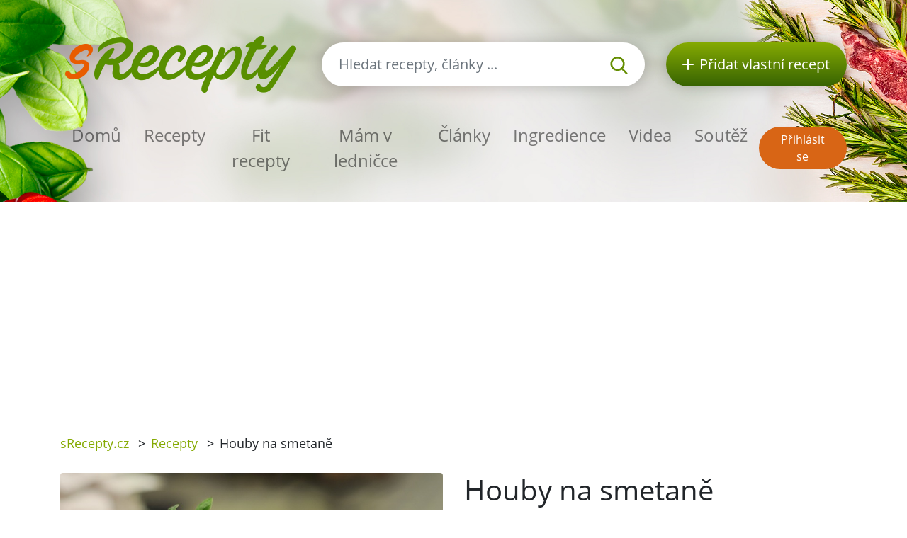

--- FILE ---
content_type: text/html; charset=utf-8
request_url: https://srecepty.cz/houby-na-smetane
body_size: 6584
content:
<!DOCTYPE html>
<html lang='cs'>
<head prefix='og: http://ogp.me/ns# fb: http://ogp.me/ns/fb#'>
<meta content='text/html; charset=UTF-8' http-equiv='Content-Type'>
<meta content='width=device-width, initial-scale=1.0' name='viewport'>
<title>Houby na smetaně | Recept sRecepty.CZ</title>
<meta name="description" content="Houby na smetaně - snadný a chutný recept plný hub, smetany a koření. Vyzkoušejte ho ještě dnes!">
<meta name="keywords" content="recept, houby na smetaně, houby, cibule, smetana ke šlehání (šlehačka), sůl, pepř">
<link href='/rss.xml' rel='alternate' title='RSS 2.0' type='application/rss+xml'>
<meta property="og:site_name" content="sRecepty.cz" />
<meta property="og:title" content="Houby na smetaně" />
<meta property="og:description" content="Houby na smetaně - snadný a chutný recept plný hub, smetany a koření. Vyzkoušejte ho ještě dnes!" />
<meta property="fb:app_id" content="433779656828109" />
<meta property="og:type" content="website" />
<meta property="og:url" content="https://srecepty.cz/houby-na-smetane" />
<meta property="og:image" content="https://srecepty.cz/system/images/86613/full.pasta-711679_1920.jpg?1556610660" />
<link href='https://srecepty.cz/houby-na-smetane' rel='canonical'>
<link href='https://srecepty.cz/houby-na-smetane.pdf' rel='alternate' title='PDF pro recept Houby na smetaně' type='application/pdf'>

<link rel="icon" type="image/x-icon" href="https://srecepty.cz/favicon.ico" />
<link rel="stylesheet" href="https://srecepty.cz/packs/css/application-e4cdd065.css" />
<link rel="stylesheet" href="https://srecepty.cz/assets/application-bc940b97144cb0ef4799f55892c7bc737f4415352db15e87d70e04f3a8d553bc.css" media="all" />
<meta content='#678C00' name='theme-color'>
<meta name="csrf-param" content="authenticity_token" />
<meta name="csrf-token" content="3dHWMD3v7YNXrHHVkYrSkOWvU1vQMfLORBqYzp3dcENxLWEgc-aPHXG9yfkYZHWd-kjpz74vftXJHil0JWrrMw" />

<!-- Google Tag Manager -->
<script>(function(w,d,s,l,i){w[l]=w[l]||[];w[l].push({'gtm.start':
new Date().getTime(),event:'gtm.js'});var f=d.getElementsByTagName(s)[0],
j=d.createElement(s),dl=l!='dataLayer'?'&l='+l:'';j.async=true;j.src=
'https://www.googletagmanager.com/gtm.js?id='+i+dl;f.parentNode.insertBefore(j,f);
})(window,document,'script','dataLayer','GTM-TCT34HX');</script>
<!-- End Google Tag Manager -->

<script type='application/ld+json'>
{
  "@context": "https://schema.org/",
  "@type": "Recipe",
  "recipeCategory": "Obyčejný den, Česká, Celoročně, Houby, Hlavní chod",
  "keywords": "Houby na smetaně, Obyčejný den, Česká, Celoročně, Houby, Hlavní chod, houby, cibule, smetana ke šlehání (šlehačka), sůl, pepř",
  "name": "Houby na smetaně",
  "datePublished": "2013-03-15",
  "author": {
    "@type": "Person",
    "name": "Evík",
    "url": "https://srecepty.cz/uzivatele/evik"
  },
  "image": [
    "https://srecepty.cz/system/images/86613/full.pasta-711679_1920.jpg?1556610660"
  ],
  "description": "Houby na smetaně - snadný a chutný recept plný hub, smetany a koření. Vyzkoušejte ho ještě dnes!",
  "prepTime": "PT15M",
  "totalTime": "PT35M",
  "recipeYield": 4,
  "nutrition": {
    "@type": "NutritionInformation",
    "servingSize": "1",
    "calories": "387 kalorií",
    "fatContent": "31.0 g",
    "proteinContent": "14.5 g",
    "sugarContent": "0.0 g"
  },
  "recipeIngredient": [
    "1 kg čerstvých hub",
    "2 cibule",
    "špetka soli",
    "2 balení smetany ke šlehání (šlehačka)",
    "troška pepře"
  ],
  "recipeInstructions": [
    "Houby očistíme, omyjeme a pokrájíme na větší kousky. Dáme je do pekáče a posypeme je nadrobno pokrájenou cibulí. Zalijeme smetanou a posypeme solí a pepřem. Dáme zapéct do trouby.",
    "Podáváme s čerstvým pečivem nebo s rozpeky."
  ],
  "recipeCuisine": [
    "Česká"
  ],
  "review": [
    {
      "@type": "Review",
      "author": {
        "@type": "Person",
        "name": "katka16031"
      },
      "datePublished": "2016-02-01",
      "description": "dobre a chutné",
      "reviewRating": {
        "@type": "Rating",
        "bestRating": "5",
        "ratingValue": 5,
        "worstRating": "1"
      }
    },
    {
      "@type": "Review",
      "author": {
        "@type": "Person",
        "name": "dušanka"
      },
      "datePublished": "2016-04-05",
      "description": "vyborne huby na smotane",
      "reviewRating": {
        "@type": "Rating",
        "bestRating": "5",
        "ratingValue": 4,
        "worstRating": "1"
      }
    }
  ],
  "aggregateRating": {
    "@type": "AggregateRating",
    "ratingValue": 4.5,
    "reviewCount": 2,
    "bestRating": "5",
    "worstRating": "1"
  }
}
</script>

</head>
<body>

<div id='fb-root'></div>
<script>
  window.fbAsyncInit = function() {
    FB.init({
      appId      : "433779656828109",
      cookie     : true,
      xfbml      : true,
      version    : 'v22.0'
    });
    FB.Event.subscribe('edge.create', function(response) { $.ajax({data: {event_url: response, event_type: 'like'}, url: '/fb_events/create_event'});});
    FB.Event.subscribe('edge.remove', function(response) { $.ajax({data: {event_url: response, event_type: 'unlike'}, url: '/fb_events/create_event'});});
    FB.Event.subscribe('comment.create', function(response) { $.ajax({data: {event_url: response.href, event_type: 'comment'}, url: '/fb_events/create_event'});});
    FB.Event.subscribe('comment.remove', function(response) { $.ajax({data: {event_url: response.href, event_type: 'comment_remove'}, url: '/fb_events/create_event'});});
    FB.Event.subscribe('message.send', function(response) { $.ajax({data: {event_url: response, event_type: 'message_send'}, url: '/fb_events/create_event'});});
  };
  (function(d, s, id){
     var js, fjs = d.getElementsByTagName(s)[0];
     if (d.getElementById(id)) {return;}
     js = d.createElement(s); js.id = id;
     js.src = "//connect.facebook.net/cs_CZ/all.js";
     fjs.parentNode.insertBefore(js, fjs);
   }(document, 'script', 'facebook-jssdk'));
</script>





<header class='pt-5'>
<div class='backgrounds'></div>
<div class='mobile-wrapper fixed-top position-clear-lg no-rklms'>
<div class='container'>
<div class='row align-items-center'>
<div class='col-auto d-none d-lg-block'>
<a rel="nofollow" title="Recepty online" href="/"><img class="brand" alt="Logo portálu sRecepty" src="https://srecepty.cz/assets/layout/logo-cs-264a0970c87c1bed0dcf04f880f7ad7f81f451a8cfca29e5a9f1d305a26ce4b3.png" />
</a></div>
<div class='d-none d-lg-block col search'>
<a class='btn-search-collapse d-block d-lg-none' href='#'>
<img height="16" alt="Lupa" src="https://srecepty.cz/assets/images/search-8c028d92e04a75790c768cb42ab790864103c3dac88871da5e203e7ef2780490.svg" />
</a>
<form class="simple_form form-search d-none d-lg-block" novalidate="novalidate" action="/site_search" accept-charset="UTF-8" method="get"><div class='input-group'>
<input autocomplete='off' class='form-control form-control-lg search-input' name='site_search[query]' placeholder='Hledat recepty, články ...' type='search' value=''>
<div class='input-group-append'>
<button class='btn-search' type='submit'>
<img height="25" alt="Lupa" src="https://srecepty.cz/assets/images/search-8c028d92e04a75790c768cb42ab790864103c3dac88871da5e203e7ef2780490.svg" />
</button>
</div>
</div>
<div class='quick-search-results'></div>
</form><div class='home_links'>
</div>
</div>
<div class='d-none d-lg-block col-auto'>
<a class='btn-add-recipe' href='/stranky/zaregistrujte-se' rel='nofollow' title='Přidat vlastní recept'>
<img class="mr-lg-2" height="16" alt="Tlačítko přidat recept" src="https://srecepty.cz/assets/images/plus_w-824998565def02ded9829b6afb7633f2312a1e3bb193eb4befb48aa51379db94.svg" />
<span class='d-none d-lg-inline-block d-xl-none'>Recept</span>
<span class='d-none d-xl-inline-block'>Přidat vlastní recept</span>
</a>
</div>
<div class='col col-lg-12 py-lg-4'>
<nav class='navbar navbar-expand-lg navbar-light px-0'>
<a class='btn-search-collapse' data-target='#search-collapse' data-toggle='collapse' href='#'>
<img alt="Hledat recepty, články ..." height="34" src="https://srecepty.cz/assets/images/search-8c028d92e04a75790c768cb42ab790864103c3dac88871da5e203e7ef2780490.svg" />
</a>
<a href='/'><img class="brand d-lg-none" title="Recepty online" alt="Logo portálu sRecepty" src="https://srecepty.cz/assets/layout/logo-cs-264a0970c87c1bed0dcf04f880f7ad7f81f451a8cfca29e5a9f1d305a26ce4b3.png" /></a>
<button aria-controls='navigation' aria-expanded='false' aria-label='Toggle navigation' class='hamburger d-lg-none' data-target='#navigation' data-toggle='collapse' type='button'>
<span class='line'></span>
<span class='line'></span>
<span class='line'></span>
</button>
<div class='collapse navbar-collapse d-lg-none search py-3' id='search-collapse'>
<form class="simple_form form-search mobile" novalidate="novalidate" action="/site_search" accept-charset="UTF-8" method="get"><div class='input-group'>
<input autocomplete='off' class='form-control form-control-lg search-input' name='site_search[query]' placeholder='Hledat recepty, články ...' type='search' value=''>
<div class='input-group-append'>
<button class='btn-search' type='submit'>
<img alt="Hledat recepty, články ..." height="25" src="https://srecepty.cz/assets/images/search-8c028d92e04a75790c768cb42ab790864103c3dac88871da5e203e7ef2780490.svg" />
</button>
</div>
</div>
<input value="recipes" id="site_search_target2" class="hidden form-control" autocomplete="off" type="hidden" name="site_search[target]" />
<div class='quick-search-results'></div>
</form><div class='home_links mobile'>
</div>
</div>
<div class='collapse navbar-collapse mr-auto' id='navigation'>
<ul class='navbar-nav mr-auto main_navigation'>
<li class='nav-item'><a class="nav-link" rel="nofollow" title="Recepty online" href="/">Domů</a></li>
<li class='nav-item'><a class="nav-link" rel="nofollow" title="Recepty" href="/recepty?SortBy=random">Recepty</a></li>
<li class='nav-item'>
<a class="nav-link" rel="nofollow" title="Fit recepty" href="/recepty/fit?SortBy=random">Fit recepty</a>
</li>
<li><a class="nav-link" rel="nofollow" title="Mám v ledničce" href="/recepty/fridge">Mám v ledničce</a></li>
<li class='nav-item'><a class="nav-link" rel="nofollow" title="Články" href="/clanky">Články</a></li>
<li class='nav-item'><a class="nav-link" rel="nofollow" title="Ingredience" href="/ingredience">Ingredience</a></li>
<li class='nav-item'><a class="nav-link" rel="nofollow" title="Videa" href="/videa">Videa</a></li>
<li class='nav-item'><a class="nav-link" rel="nofollow" title="Soutěž" href="/stranky/soutez">Soutěž</a></li>
</ul>
<ul class='navbar-nav mt-2 mt-lg-0 text-center'>
<li class='nav-item my-1 d-block d-lg-none'>
<a class='btn-green-dark px-4' href='/stranky/zaregistrujte-se' rel='nofollow' title='Přidat vlastní recept'>Přidat vlastní recept</a>
</li>
<li class='nav-item my-1'>
<a class='btn-secondary' href='/users/sign_in' rel='nofollow' title='Přihlásit se'>Přihlásit se</a>
</li>
</ul>
</div>
</nav>
</div>
</div>
</div>
</div>
</header>

<main>
<section class='py-3'>
<div class='container'>
<div class='row'>
<div class='col-8'>
<div class='breadcrumbs'>
<nav aria-label='breadcrumb'>
<ul class='breadcrumb'>
<li class=''>
<a title="sRecepty.cz" href="/">sRecepty.cz</a>
<span class='divider ml-2 mr-2'>></span>
</li>
<li class=''>
<a title="Recepty" href="/recepty">Recepty</a>
<span class='divider ml-2 mr-2'>></span>
</li>
<li class='current'>
Houby na smetaně
<span class='divider ml-2 mr-2'>></span>
</li>
</ul>
</nav>
</div>
</div>
<div class='col-4'>
<div class='text-right mt-3'>
<div class='fb-like' data-action='like' data-href='/houby-na-smetane' data-layout='button' data-show-faces='false'></div>
</div>
</div>
</div>
</div>
</section>
<section class='pb-5'>
<div class='container'>
<div class='row'>
<div class='col-lg-6'>
<div class='slick-foods baguette'>
<a class='item' data-caption='Houby na smetaně' href='/system/images/86613/full.pasta-711679_1920.jpg?1556610660'>
<img class="img-fluid rounded" alt="Houby na smetaně" src="https://srecepty.cz/system/images/86613/full.pasta-711679_1920.jpg?1556610660" />
</a>
</div>
</div>
<div class='col-lg-6'>
<h1 class='mt-3 mt-lg-0'>Houby na smetaně</h1>
<div class='row'>
<div class='col-auto pt-3'>
<h2 class='h5'>Obtížnost</h2>
<div class='star'>
<img height="16" alt="Plná hvězdička u hodnocení" src="https://srecepty.cz/assets/images/star_g-57648bee476fd79c242fc822efc006a5e37616b2eb526f37687e79771735f8a2.svg" />
<img height="16" alt="Prázdná hvězdička u hodnocení" src="https://srecepty.cz/assets/images/star_bg-c3bbd9ac079f4798cdaca30fa3333c5a99447ec3e1469d032dc8e5a4a5f0e18b.svg" />
<img height="16" alt="Prázdná hvězdička u hodnocení" src="https://srecepty.cz/assets/images/star_bg-c3bbd9ac079f4798cdaca30fa3333c5a99447ec3e1469d032dc8e5a4a5f0e18b.svg" />
<img height="16" alt="Prázdná hvězdička u hodnocení" src="https://srecepty.cz/assets/images/star_bg-c3bbd9ac079f4798cdaca30fa3333c5a99447ec3e1469d032dc8e5a4a5f0e18b.svg" />
<img height="16" alt="Prázdná hvězdička u hodnocení" src="https://srecepty.cz/assets/images/star_bg-c3bbd9ac079f4798cdaca30fa3333c5a99447ec3e1469d032dc8e5a4a5f0e18b.svg" />

</div>
</div>
<div class='col-auto pt-3'>
<h2 class='h5'>Čas přípravy</h2>
<div><span>
15min
</span>
</div>
</div>
<div class='col-auto pt-3'>
<h5>Čas vaření</h5>
<div><span>
20min
</span>
</div>
</div>
<div class='col-auto pt-3'>
<h2 class='h5'>Celkový čas</h2>
<div><span>
35min
</span>
</div>
</div>
<div class='col-auto pt-3'>
<h2 class='h5'>Porce</h2>
<div><select name="servings" id="servings" class="servings_changer form-control"><option value="2">2</option>
<option selected="selected" value="4">4</option>
<option value="8">8</option>
<option value="12">12</option>
<option value="16">16</option></select>
</div>
</div>
</div>
<hr class='my-4'>
<h2 class='h5'>Nutriční hodnoty</h2>
<div class='calories_wrapper' data-recipe-id='houby-na-smetane'>
<div class='row'>
<div class='col-auto py-2'>
<span>1548</span>
kalorií
</div>
<div class='col-auto py-2'>
<span>0.0g</span>
cukrů
</div>
<div class='col-auto py-2'>
<span>124.0g</span>
tuků
</div>
<div class='col-auto py-2'>
<span>58.0g</span>
bílkovin
</div>
</div>

</div>
<hr class='my-4'>
<div class='row'>
<div class='col-sm-6'>
<div class='pt-2'>
<i class="fa fa-print text-primary"></i>
<a target="_blank" rel="nofollow" class="text-normal" title="Vytisknout PDF" href="/houby-na-smetane.pdf">Vytisknout PDF</a>
</div>
<div class='pt-2'>
<i class="fa fa-qrcode text-primary"></i>
<a rel="nofollow" class="text-normal" data-fancybox="qrcode" title="Získat QR kód receptu" href="http://api.qrserver.com/v1/create-qr-code/?size=200x200&amp;data=https://srecepty.cz/houby-na-smetane">Získat QR kód receptu</a>
</div>
<div class='pt-2'>
<i class="fa fa-user text-primary"></i>
<a rel="nofollow" class="text-normal send-to-friend" title="Poslat recept příteli" href="#">Poslat recept příteli</a>
<div class='hide'>Nejdříve se musíte přihlásit
</div>
</div>
</div>
<div class='col-sm-6'>
<div class='pt-2'>
<i class="fa fa-rss text-primary"></i>
<a data-url="/recepty/houby-na-smetane/subscribe" rel="nofollow" class="text-normal add-to-subscribed" title="Odebírat podobné recepty" href="#">Odebírat podobné recepty</a>
</div>
<div class='pt-2'>
<i class="fa fa-star text-primary"></i>
<a data-url="/oblibene-recepty/add_to_list?recipe_id=9121" rel="nofollow" class="text-normal add-to-favorite" title="Označit jako oblíbený" href="#">Označit jako oblíbený</a>
</div>
<div class='pt-2'>
<i class="fa fa-book text-primary"></i>
<a rel="nofollow" class="text-normal add-to-cookbook" title="Přidat do kuchařky" href="#">Přidat do kuchařky</a>
<div class='hide'><p>Nejdříve se musíte přihlásit</p>
</div>
</div>
</div>
</div>
<hr class='my-4'>
</div>
<div class='col-lg-6'>
<h2 class='h5'>Příprava</h2>
<p>Houby očistíme, omyjeme a pokrájíme na větší kousky. Dáme je do pekáče a posypeme je nadrobno pokrájenou cibulí. Zalijeme smetanou a posypeme solí a pepřem. Dáme zapéct do trouby.</p>
<h2 class='h5'>Tip k receptu</h2>
<p><p>Podáváme s čerstvým pečivem nebo s rozpeky.</p></p>
<div class='row align-items-center mt-3 mt-lg-5 mb-5'>
<div class='col-auto'>
přidejte na:
</div>
<div class='col-auto'>
<a class='d-inline-block' href='https://www.facebook.com/share.php?u=https://srecepty.cz/houby-na-smetane' rel='nofollow' target='_blank' title='Facebook'>
<img height="45" alt="Facebook ikona" src="https://srecepty.cz/assets/images/facebook-cc09f7be04ec46b44a0c9417d6ec946360faa8f439c36a28c1ec97d87725ad88.png" />
</a>
</div>
<div class='col-auto'>
<a class='d-inline-block' href='https://pinterest.com/pin/create/link/?url=https://srecepty.cz/houby-na-smetane' rel='nofollow' target='_blank' title='Pinterest'>
<img height="45" alt="Pinterest ikona" src="https://srecepty.cz/assets/images/pinterest-e59f6b9137bf09d42c76af80dec3f2ecac120b21fb20ffdd2a61256174e0380e.png" />
</a>
</div>
<div class='col-auto'>
<a class='d-inline-block' href='https://twitter.com/share?text=Houby+na+smetaně&amp;url=https://srecepty.cz/houby-na-smetane' rel='nofollow' target='_blank' title='Twitter'>
<img height="45" alt="Twitter ikona" src="https://srecepty.cz/assets/images/twitter-e10e1df573173720b76622ca4734a2167db6a22442507225ba91b6c1481e0625.png" />
</a>
</div>
</div>

<a title="Evík" href="/uzivatele/evik">Evík</a>
<p>18. 03. 2013</p>
</div>
<div class='col-lg-6'>
<div class='row'>
<div class='col-sm-6'>
<h2 class='h5'>Ingredience</h2>
<ul class='text-green ingredients-ul'>
<li class='py-1'>
<a title="Houby" href="/ingredience/houby">1 kg čerstvých hub</a>
</li>
<li class='py-1'>
<a title="Cibule" href="/ingredience/cibule">2 cibule</a>
</li>
<li class='py-1'>
<a title="Sůl" href="/ingredience/sul">špetka soli</a>
</li>
<li class='py-1'>
<a title="Smetana ke šlehání (šlehačka)" href="/ingredience/smetana-ke-slehani-slehacka">2 balení smetany ke šlehání (šlehačka)</a>
</li>
<li class='py-1'>
<a title="Pepř" href="/ingredience/pepr">troška pepře</a>
</li>

</ul>
</div>
<div class='col-sm-6 pt-4 pt-sm-0'>
<h2 class='h5'>Kategorie</h2>
<ul class='tags'>
<li class='tag-item'>
<a class="btn-tertiary" title="Obyčejný den" href="/kategorie-receptu/obycejny-den/recepty">Obyčejný den</a>
</li>
<li class='tag-item'>
<a class="btn-tertiary" title="Česká" href="/kategorie-receptu/ceska/recepty">Česká</a>
</li>
<li class='tag-item'>
<a class="btn-tertiary" title="Celoročně" href="/kategorie-receptu/celorocne/recepty">Celoročně</a>
</li>
<li class='tag-item'>
<a class="btn-tertiary" title="Houby" href="/kategorie-receptu/houby/recepty">Houby</a>
</li>
<li class='tag-item'>
<a class="btn-tertiary" title="Hlavní chod" href="/kategorie-receptu/hlavni-chod/recepty">Hlavní chod</a>
</li>
</ul>
</div>
</div>
</div>
</div>
<h3 class='mt-4'>Podobné recepty</h3>
<div class='row recensions'>
<div class='col-sm-8 col-md-4 py-3'>
<a class="text-normal" title="Kapr na smetaně a houbách" href="/kapr-na-smetane-a-houbach"><div class='row item'>
<div class='col-gi-6 pr-sm-0'>
<div class='wrapper-img'>
<img class="img-fluid" alt="Kapr na smetaně a houbách" src="https://srecepty.cz/assets/missing/images/carousel-c6ece0693ab14a8c7aca250a9965ec93b234d5409ea4ac0c10c8beb90213e9ef.jpg" />
<div class='inner-text'>
<div class='time'><span>
50min
</span>
</div>
</div>
</div>
</div>
<div class='col-gi-6 pt-xl-3 pt-3 pt-gi-0 small-xl'>
<p class='h4 text-normal'>Kapr na smetaně a houbách</p>
</div>
</div>
</a></div>
</div>

<hr>
<div class='row'>
<div class='col-lg-12'>
<h3 class='with-link'>Recenze</h3>
<a rel="nofollow" title="Přidat recenzi" class="btn btn-primary add-review-link-not-logged mb-3" href="#">Přidat recenzi</a>
<div id='review-form'></div>
<div class='reviews'>
<div class='media' id='review-5788' style='margin-bottom: 5px;'>
<a class="mr-3" style="margin-top: 10px;" title="katka16031" href="/uzivatele/katka16031"><img alt='Chybějící obrázek' class='hidden-phone' src='https://srecepty.cz/assets/missing/users/medium-415acfedc42211f445dfe4561f9c3c295e328a0fc026e2c64168a784d61c9c4b.gif'>
</a><div class='media-body'>
<div class='review-stars'>
<img height="16" alt="Plná hvězdička u hodnocení" src="https://srecepty.cz/assets/images/star_g-57648bee476fd79c242fc822efc006a5e37616b2eb526f37687e79771735f8a2.svg" />
<img height="16" alt="Plná hvězdička u hodnocení" src="https://srecepty.cz/assets/images/star_g-57648bee476fd79c242fc822efc006a5e37616b2eb526f37687e79771735f8a2.svg" />
<img height="16" alt="Plná hvězdička u hodnocení" src="https://srecepty.cz/assets/images/star_g-57648bee476fd79c242fc822efc006a5e37616b2eb526f37687e79771735f8a2.svg" />
<img height="16" alt="Plná hvězdička u hodnocení" src="https://srecepty.cz/assets/images/star_g-57648bee476fd79c242fc822efc006a5e37616b2eb526f37687e79771735f8a2.svg" />
<img height="16" alt="Plná hvězdička u hodnocení" src="https://srecepty.cz/assets/images/star_g-57648bee476fd79c242fc822efc006a5e37616b2eb526f37687e79771735f8a2.svg" />
</div>
dobre a chutné
<br>
<em>
<a title="katka16031" href="/uzivatele/katka16031">katka16031</a>
</em>
<em>01. 02. 2016, 12:45</em>

</div>
</div>
<div class='media' id='review-7713' style='margin-bottom: 5px;'>
<a class="mr-3" style="margin-top: 10px;" title="dušanka" href="/uzivatele/dusanka"><img alt='Chybějící obrázek' class='hidden-phone' src='https://srecepty.cz/assets/missing/users/medium-415acfedc42211f445dfe4561f9c3c295e328a0fc026e2c64168a784d61c9c4b.gif'>
</a><div class='media-body'>
<div class='review-stars'>
<img height="16" alt="Plná hvězdička u hodnocení" src="https://srecepty.cz/assets/images/star_g-57648bee476fd79c242fc822efc006a5e37616b2eb526f37687e79771735f8a2.svg" />
<img height="16" alt="Plná hvězdička u hodnocení" src="https://srecepty.cz/assets/images/star_g-57648bee476fd79c242fc822efc006a5e37616b2eb526f37687e79771735f8a2.svg" />
<img height="16" alt="Plná hvězdička u hodnocení" src="https://srecepty.cz/assets/images/star_g-57648bee476fd79c242fc822efc006a5e37616b2eb526f37687e79771735f8a2.svg" />
<img height="16" alt="Plná hvězdička u hodnocení" src="https://srecepty.cz/assets/images/star_g-57648bee476fd79c242fc822efc006a5e37616b2eb526f37687e79771735f8a2.svg" />
<img height="16" alt="Prázdná hvězdička u hodnocení" src="https://srecepty.cz/assets/images/star_bg-c3bbd9ac079f4798cdaca30fa3333c5a99447ec3e1469d032dc8e5a4a5f0e18b.svg" />
</div>
vyborne huby na smotane
<br>
<em>
<a title="dušanka" href="/uzivatele/dusanka">dušanka</a>
</em>
<em>05. 04. 2016, 13:15</em>

</div>
</div>

</div>
</div>
</div>
</div>
</section>

<section class='bg-lgrey py-5'>
<div class='container'>
<div class='mw-100 text-center'>
<a title="Podpořte projekt Cisterna pro hasiče Žulová nákupem v e-shopu s charitativním kalendářem a reklamními předměty" href="https://eshop.hasicizulova.cz/"><img alt="Podpořte projekt Cisterna pro hasiče Žulová nákupem v e-shopu s charitativním kalendářem a reklamními předměty." width="100%" style="max-width: 728px" src="https://srecepty.cz/assets/zulova-banner-f2e253a665fb2b6ed3ff9c3e367a7d1b01f66c1e569054cd1e4ffd2a036c2e42.png" />
</a></div>
<div class='row'>
<div class='px-lg-5 py-3 col-lg-6'>
<div class='row'>
<div class='col-6 pr-1'>
<a rel="nofollow" title="Stažení mobilní aplikace sRecepty zdarma na Google Play" target="_blank" href="https://play.google.com/store/apps/details?id=com.generalrecipe.srecipes"><img class="img-fluid" alt="Ikona Google Play" src="https://srecepty.cz/assets/android-b04732997131d6d18d70926c2e41c0b02da4feb85d7e5be88b92e4a0264710b8.png" />
</a></div>
<div class='col-6 pl-1'>
<a rel="nofollow" title="Stažení mobilní aplikace sRecepty zdarma na Apple Store" target="_blank" href="https://apps.apple.com/us/app/srecepty/id1188229702?l=cs&amp;ls=1"><img class="img-fluid" alt="Ikona Apple Store" src="https://srecepty.cz/assets/ios-80875eff70b973382fe13f531e2b9447d33bdbe3939454210dc62f12b94e7aa7.png" />
</a></div>
</div>
</div>
<div class='py-3 col-lg-6'>
<div>&copy; 2025, Railsformers s.r.o.</div>
<div class='mt-4 font-weight-bold'>
<a class="color-inherit" rel="nofollow" title="Reklama" href="/stranky/reklama">Reklama</a>
|
<a class="color-inherit" rel="nofollow" title="Provozní podmínky" href="/stranky/provozni-podminky">Provozní podmínky</a>
|
<a class="color-inherit" rel="nofollow" title="Kontakt" href="/stranky/kontakt">Kontakt</a>
|
<a class="color-inherit" rel="nofollow" title="O provozovateli" href="/stranky/o-provozovateli">O provozovateli</a>
|
<a class="color-inherit" rel="nofollow" title="Zásady ochrany osobních údajů" href="/stranky/gdpr">Zásady ochrany osobních údajů</a>
|
<a class="color-inherit" rel="nofollow" title="Cookies" href="/stranky/cookies">Cookies</a>
|
<a data-cc="c-settings" class="color-inherit" rel="nofollow" data-remote="true" href="javascript:void(0);">Nastavení Cookies</a>
|
<a class="color-inherit" rel="nofollow" title="Nápověda" href="/helps">Nápověda</a>
</div>
</div>
</div>
</div>
</section>

</main>
<!-- Google Tag Manager (noscript) -->
<noscript><iframe src="https://www.googletagmanager.com/ns.html?id=GTM-TCT34HX"
height="0" width="0" style="display:none;visibility:hidden"></iframe></noscript>
<!-- End Google Tag Manager (noscript) -->
<script src="https://srecepty.cz/packs/js/application-9e078b5b78551b4bc417.js"></script>
<script src="https://srecepty.cz/assets/application-3fd7212d63f56312f19bea4296f0208392abc5c9899ceed837eeb7bdc194adf1.js"></script>

</body>
</html>


--- FILE ---
content_type: text/html; charset=utf-8
request_url: https://www.google.com/recaptcha/api2/aframe
body_size: 269
content:
<!DOCTYPE HTML><html><head><meta http-equiv="content-type" content="text/html; charset=UTF-8"></head><body><script nonce="7_NkfgY83w8DJ9kFpQVGtQ">/** Anti-fraud and anti-abuse applications only. See google.com/recaptcha */ try{var clients={'sodar':'https://pagead2.googlesyndication.com/pagead/sodar?'};window.addEventListener("message",function(a){try{if(a.source===window.parent){var b=JSON.parse(a.data);var c=clients[b['id']];if(c){var d=document.createElement('img');d.src=c+b['params']+'&rc='+(localStorage.getItem("rc::a")?sessionStorage.getItem("rc::b"):"");window.document.body.appendChild(d);sessionStorage.setItem("rc::e",parseInt(sessionStorage.getItem("rc::e")||0)+1);localStorage.setItem("rc::h",'1763504747177');}}}catch(b){}});window.parent.postMessage("_grecaptcha_ready", "*");}catch(b){}</script></body></html>

--- FILE ---
content_type: text/css
request_url: https://srecepty.cz/assets/application-bc940b97144cb0ef4799f55892c7bc737f4415352db15e87d70e04f3a8d553bc.css
body_size: 47535
content:
.select2-container{box-sizing:border-box;display:inline-block;margin:0;position:relative;vertical-align:middle}.select2-container .select2-selection--single{box-sizing:border-box;cursor:pointer;display:block;height:28px;user-select:none;-webkit-user-select:none}.select2-container .select2-selection--single .select2-selection__rendered{display:block;padding-left:8px;padding-right:20px;overflow:hidden;text-overflow:ellipsis;white-space:nowrap}.select2-container .select2-selection--single .select2-selection__clear{position:relative}.select2-container[dir="rtl"] .select2-selection--single .select2-selection__rendered{padding-right:8px;padding-left:20px}.select2-container .select2-selection--multiple{box-sizing:border-box;cursor:pointer;display:block;min-height:32px;user-select:none;-webkit-user-select:none}.select2-container .select2-selection--multiple .select2-selection__rendered{display:inline-block;overflow:hidden;padding-left:8px;text-overflow:ellipsis;white-space:nowrap}.select2-container .select2-search--inline{float:left}.select2-container .select2-search--inline .select2-search__field{box-sizing:border-box;border:none;font-size:100%;margin-top:5px;padding:0}.select2-container .select2-search--inline .select2-search__field::-webkit-search-cancel-button{-webkit-appearance:none}.select2-dropdown{background-color:white;border:1px solid #aaa;border-radius:4px;box-sizing:border-box;display:block;position:absolute;left:-100000px;width:100%;z-index:1051}.select2-results{display:block}.select2-results__options{list-style:none;margin:0;padding:0}.select2-results__option{padding:6px;user-select:none;-webkit-user-select:none}.select2-results__option[aria-selected]{cursor:pointer}.select2-container--open .select2-dropdown{left:0}.select2-container--open .select2-dropdown--above{border-bottom:none;border-bottom-left-radius:0;border-bottom-right-radius:0}.select2-container--open .select2-dropdown--below{border-top:none;border-top-left-radius:0;border-top-right-radius:0}.select2-search--dropdown{display:block;padding:4px}.select2-search--dropdown .select2-search__field{padding:4px;width:100%;box-sizing:border-box}.select2-search--dropdown .select2-search__field::-webkit-search-cancel-button{-webkit-appearance:none}.select2-search--dropdown.select2-search--hide{display:none}.select2-close-mask{border:0;margin:0;padding:0;display:block;position:fixed;left:0;top:0;min-height:100%;min-width:100%;height:auto;width:auto;opacity:0;z-index:99;background-color:#fff;filter:alpha(opacity=0)}.select2-hidden-accessible{border:0 !important;clip:rect(0 0 0 0) !important;-webkit-clip-path:inset(50%) !important;clip-path:inset(50%) !important;height:1px !important;overflow:hidden !important;padding:0 !important;position:absolute !important;width:1px !important;white-space:nowrap !important}.select2-container--default .select2-selection--single{background-color:#fff;border:1px solid #aaa;border-radius:4px}.select2-container--default .select2-selection--single .select2-selection__rendered{color:#444;line-height:28px}.select2-container--default .select2-selection--single .select2-selection__clear{cursor:pointer;float:right;font-weight:bold}.select2-container--default .select2-selection--single .select2-selection__placeholder{color:#999}.select2-container--default .select2-selection--single .select2-selection__arrow{height:26px;position:absolute;top:1px;right:1px;width:20px}.select2-container--default .select2-selection--single .select2-selection__arrow b{border-color:#888 transparent transparent transparent;border-style:solid;border-width:5px 4px 0 4px;height:0;left:50%;margin-left:-4px;margin-top:-2px;position:absolute;top:50%;width:0}.select2-container--default[dir="rtl"] .select2-selection--single .select2-selection__clear{float:left}.select2-container--default[dir="rtl"] .select2-selection--single .select2-selection__arrow{left:1px;right:auto}.select2-container--default.select2-container--disabled .select2-selection--single{background-color:#eee;cursor:default}.select2-container--default.select2-container--disabled .select2-selection--single .select2-selection__clear{display:none}.select2-container--default.select2-container--open .select2-selection--single .select2-selection__arrow b{border-color:transparent transparent #888 transparent;border-width:0 4px 5px 4px}.select2-container--default .select2-selection--multiple{background-color:white;border:1px solid #aaa;border-radius:4px;cursor:text}.select2-container--default .select2-selection--multiple .select2-selection__rendered{box-sizing:border-box;list-style:none;margin:0;padding:0 5px;width:100%}.select2-container--default .select2-selection--multiple .select2-selection__rendered li{list-style:none}.select2-container--default .select2-selection--multiple .select2-selection__clear{cursor:pointer;float:right;font-weight:bold;margin-top:5px;margin-right:10px;padding:1px}.select2-container--default .select2-selection--multiple .select2-selection__choice{background-color:#e4e4e4;border:1px solid #aaa;border-radius:4px;cursor:default;float:left;margin-right:5px;margin-top:5px;padding:0 5px}.select2-container--default .select2-selection--multiple .select2-selection__choice__remove{color:#999;cursor:pointer;display:inline-block;font-weight:bold;margin-right:2px}.select2-container--default .select2-selection--multiple .select2-selection__choice__remove:hover{color:#333}.select2-container--default[dir="rtl"] .select2-selection--multiple .select2-selection__choice,.select2-container--default[dir="rtl"] .select2-selection--multiple .select2-search--inline{float:right}.select2-container--default[dir="rtl"] .select2-selection--multiple .select2-selection__choice{margin-left:5px;margin-right:auto}.select2-container--default[dir="rtl"] .select2-selection--multiple .select2-selection__choice__remove{margin-left:2px;margin-right:auto}.select2-container--default.select2-container--focus .select2-selection--multiple{border:solid black 1px;outline:0}.select2-container--default.select2-container--disabled .select2-selection--multiple{background-color:#eee;cursor:default}.select2-container--default.select2-container--disabled .select2-selection__choice__remove{display:none}.select2-container--default.select2-container--open.select2-container--above .select2-selection--single,.select2-container--default.select2-container--open.select2-container--above .select2-selection--multiple{border-top-left-radius:0;border-top-right-radius:0}.select2-container--default.select2-container--open.select2-container--below .select2-selection--single,.select2-container--default.select2-container--open.select2-container--below .select2-selection--multiple{border-bottom-left-radius:0;border-bottom-right-radius:0}.select2-container--default .select2-search--dropdown .select2-search__field{border:1px solid #aaa}.select2-container--default .select2-search--inline .select2-search__field{background:transparent;border:none;outline:0;box-shadow:none;-webkit-appearance:textfield}.select2-container--default .select2-results>.select2-results__options{max-height:200px;overflow-y:auto}.select2-container--default .select2-results__option[role=group]{padding:0}.select2-container--default .select2-results__option[aria-disabled=true]{color:#999}.select2-container--default .select2-results__option[aria-selected=true]{background-color:#ddd}.select2-container--default .select2-results__option .select2-results__option{padding-left:1em}.select2-container--default .select2-results__option .select2-results__option .select2-results__group{padding-left:0}.select2-container--default .select2-results__option .select2-results__option .select2-results__option{margin-left:-1em;padding-left:2em}.select2-container--default .select2-results__option .select2-results__option .select2-results__option .select2-results__option{margin-left:-2em;padding-left:3em}.select2-container--default .select2-results__option .select2-results__option .select2-results__option .select2-results__option .select2-results__option{margin-left:-3em;padding-left:4em}.select2-container--default .select2-results__option .select2-results__option .select2-results__option .select2-results__option .select2-results__option .select2-results__option{margin-left:-4em;padding-left:5em}.select2-container--default .select2-results__option .select2-results__option .select2-results__option .select2-results__option .select2-results__option .select2-results__option .select2-results__option{margin-left:-5em;padding-left:6em}.select2-container--default .select2-results__option--highlighted[aria-selected]{background-color:#5897fb;color:white}.select2-container--default .select2-results__group{cursor:default;display:block;padding:6px}.select2-container--classic .select2-selection--single{background-color:#f7f7f7;border:1px solid #aaa;border-radius:4px;outline:0;background-image:-webkit-linear-gradient(top, white 50%, #eee 100%);background-image:-o-linear-gradient(top, white 50%, #eee 100%);background-image:linear-gradient(to bottom, white 50%, #eee 100%);background-repeat:repeat-x;filter:progid:DXImageTransform.Microsoft.gradient(startColorstr='#FFFFFFFF', endColorstr='#FFEEEEEE', GradientType=0)}.select2-container--classic .select2-selection--single:focus{border:1px solid #5897fb}.select2-container--classic .select2-selection--single .select2-selection__rendered{color:#444;line-height:28px}.select2-container--classic .select2-selection--single .select2-selection__clear{cursor:pointer;float:right;font-weight:bold;margin-right:10px}.select2-container--classic .select2-selection--single .select2-selection__placeholder{color:#999}.select2-container--classic .select2-selection--single .select2-selection__arrow{background-color:#ddd;border:none;border-left:1px solid #aaa;border-top-right-radius:4px;border-bottom-right-radius:4px;height:26px;position:absolute;top:1px;right:1px;width:20px;background-image:-webkit-linear-gradient(top, #eee 50%, #ccc 100%);background-image:-o-linear-gradient(top, #eee 50%, #ccc 100%);background-image:linear-gradient(to bottom, #eee 50%, #ccc 100%);background-repeat:repeat-x;filter:progid:DXImageTransform.Microsoft.gradient(startColorstr='#FFEEEEEE', endColorstr='#FFCCCCCC', GradientType=0)}.select2-container--classic .select2-selection--single .select2-selection__arrow b{border-color:#888 transparent transparent transparent;border-style:solid;border-width:5px 4px 0 4px;height:0;left:50%;margin-left:-4px;margin-top:-2px;position:absolute;top:50%;width:0}.select2-container--classic[dir="rtl"] .select2-selection--single .select2-selection__clear{float:left}.select2-container--classic[dir="rtl"] .select2-selection--single .select2-selection__arrow{border:none;border-right:1px solid #aaa;border-radius:0;border-top-left-radius:4px;border-bottom-left-radius:4px;left:1px;right:auto}.select2-container--classic.select2-container--open .select2-selection--single{border:1px solid #5897fb}.select2-container--classic.select2-container--open .select2-selection--single .select2-selection__arrow{background:transparent;border:none}.select2-container--classic.select2-container--open .select2-selection--single .select2-selection__arrow b{border-color:transparent transparent #888 transparent;border-width:0 4px 5px 4px}.select2-container--classic.select2-container--open.select2-container--above .select2-selection--single{border-top:none;border-top-left-radius:0;border-top-right-radius:0;background-image:-webkit-linear-gradient(top, white 0%, #eee 50%);background-image:-o-linear-gradient(top, white 0%, #eee 50%);background-image:linear-gradient(to bottom, white 0%, #eee 50%);background-repeat:repeat-x;filter:progid:DXImageTransform.Microsoft.gradient(startColorstr='#FFFFFFFF', endColorstr='#FFEEEEEE', GradientType=0)}.select2-container--classic.select2-container--open.select2-container--below .select2-selection--single{border-bottom:none;border-bottom-left-radius:0;border-bottom-right-radius:0;background-image:-webkit-linear-gradient(top, #eee 50%, white 100%);background-image:-o-linear-gradient(top, #eee 50%, white 100%);background-image:linear-gradient(to bottom, #eee 50%, white 100%);background-repeat:repeat-x;filter:progid:DXImageTransform.Microsoft.gradient(startColorstr='#FFEEEEEE', endColorstr='#FFFFFFFF', GradientType=0)}.select2-container--classic .select2-selection--multiple{background-color:white;border:1px solid #aaa;border-radius:4px;cursor:text;outline:0}.select2-container--classic .select2-selection--multiple:focus{border:1px solid #5897fb}.select2-container--classic .select2-selection--multiple .select2-selection__rendered{list-style:none;margin:0;padding:0 5px}.select2-container--classic .select2-selection--multiple .select2-selection__clear{display:none}.select2-container--classic .select2-selection--multiple .select2-selection__choice{background-color:#e4e4e4;border:1px solid #aaa;border-radius:4px;cursor:default;float:left;margin-right:5px;margin-top:5px;padding:0 5px}.select2-container--classic .select2-selection--multiple .select2-selection__choice__remove{color:#888;cursor:pointer;display:inline-block;font-weight:bold;margin-right:2px}.select2-container--classic .select2-selection--multiple .select2-selection__choice__remove:hover{color:#555}.select2-container--classic[dir="rtl"] .select2-selection--multiple .select2-selection__choice{float:right;margin-left:5px;margin-right:auto}.select2-container--classic[dir="rtl"] .select2-selection--multiple .select2-selection__choice__remove{margin-left:2px;margin-right:auto}.select2-container--classic.select2-container--open .select2-selection--multiple{border:1px solid #5897fb}.select2-container--classic.select2-container--open.select2-container--above .select2-selection--multiple{border-top:none;border-top-left-radius:0;border-top-right-radius:0}.select2-container--classic.select2-container--open.select2-container--below .select2-selection--multiple{border-bottom:none;border-bottom-left-radius:0;border-bottom-right-radius:0}.select2-container--classic .select2-search--dropdown .select2-search__field{border:1px solid #aaa;outline:0}.select2-container--classic .select2-search--inline .select2-search__field{outline:0;box-shadow:none}.select2-container--classic .select2-dropdown{background-color:white;border:1px solid transparent}.select2-container--classic .select2-dropdown--above{border-bottom:none}.select2-container--classic .select2-dropdown--below{border-top:none}.select2-container--classic .select2-results>.select2-results__options{max-height:200px;overflow-y:auto}.select2-container--classic .select2-results__option[role=group]{padding:0}.select2-container--classic .select2-results__option[aria-disabled=true]{color:grey}.select2-container--classic .select2-results__option--highlighted[aria-selected]{background-color:#3875d7;color:white}.select2-container--classic .select2-results__group{cursor:default;display:block;padding:6px}.select2-container--classic.select2-container--open .select2-dropdown{border-color:#5897fb}/*! Select2 Bootstrap Theme v0.1.0-beta.7 | MIT License | github.com/select2/select2-bootstrap-theme */.select2-container--bootstrap{display:block}.select2-container--bootstrap .select2-selection{-webkit-box-shadow:inset 0 1px 1px rgba(0,0,0,0.075);box-shadow:inset 0 1px 1px rgba(0,0,0,0.075);background-color:#fff;border:1px solid #ccc;border-radius:4px;color:#555555;font-family:"Helvetica Neue", Helvetica, Arial, sans-serif;font-size:14px;outline:0}.select2-container--bootstrap .select2-selection.form-control{border-radius:4px}.select2-container--bootstrap .select2-search--dropdown .select2-search__field{-webkit-box-shadow:inset 0 1px 1px rgba(0,0,0,0.075);box-shadow:inset 0 1px 1px rgba(0,0,0,0.075);background-color:#fff;border:1px solid #ccc;border-radius:4px;color:#555555;font-family:"Helvetica Neue", Helvetica, Arial, sans-serif;font-size:14px}.select2-container--bootstrap .select2-search__field{outline:0}.select2-container--bootstrap .select2-search__field::-webkit-input-placeholder{color:#999}.select2-container--bootstrap .select2-search__field:-moz-placeholder{color:#999}.select2-container--bootstrap .select2-search__field::-moz-placeholder{color:#999;opacity:1}.select2-container--bootstrap .select2-search__field:-ms-input-placeholder{color:#999}.select2-container--bootstrap .select2-results__option[role=group]{padding:0}.select2-container--bootstrap .select2-results__option[aria-disabled=true]{color:#777777;cursor:not-allowed}.select2-container--bootstrap .select2-results__option[aria-selected=true]{background-color:#f5f5f5;color:#262626}.select2-container--bootstrap .select2-results__option--highlighted[aria-selected]{background-color:#337ab7;color:#fff}.select2-container--bootstrap .select2-results__option .select2-results__option{padding:6px 12px}.select2-container--bootstrap .select2-results__option .select2-results__option .select2-results__group{padding-left:0}.select2-container--bootstrap .select2-results__option .select2-results__option .select2-results__option{margin-left:-12px;padding-left:24px}.select2-container--bootstrap .select2-results__option .select2-results__option .select2-results__option .select2-results__option{margin-left:-24px;padding-left:36px}.select2-container--bootstrap .select2-results__option .select2-results__option .select2-results__option .select2-results__option .select2-results__option{margin-left:-36px;padding-left:48px}.select2-container--bootstrap .select2-results__option .select2-results__option .select2-results__option .select2-results__option .select2-results__option .select2-results__option{margin-left:-48px;padding-left:60px}.select2-container--bootstrap .select2-results__option .select2-results__option .select2-results__option .select2-results__option .select2-results__option .select2-results__option .select2-results__option{margin-left:-60px;padding-left:72px}.select2-container--bootstrap .select2-results__group{color:#777777;display:block;padding:6px 12px;font-size:12px;line-height:1.428571429;white-space:nowrap}.select2-container--bootstrap.select2-container--focus .select2-selection,.select2-container--bootstrap.select2-container--open .select2-selection{-webkit-box-shadow:inset 0 1px 1px rgba(0,0,0,0.075),0 0 8px rgba(102,175,233,0.6);box-shadow:inset 0 1px 1px rgba(0,0,0,0.075),0 0 8px rgba(102,175,233,0.6);-webkit-transition:border-color ease-in-out 0.15s, box-shadow ease-in-out 0.15s;-o-transition:border-color ease-in-out 0.15s, box-shadow ease-in-out 0.15s;-webkit-transition:border-color ease-in-out 0.15s, -webkit-box-shadow ease-in-out 0.15s;transition:border-color ease-in-out 0.15s, -webkit-box-shadow ease-in-out 0.15s;transition:border-color ease-in-out 0.15s, box-shadow ease-in-out 0.15s;transition:border-color ease-in-out 0.15s, box-shadow ease-in-out 0.15s, -webkit-box-shadow ease-in-out 0.15s;border-color:#66afe9}.select2-container--bootstrap.select2-container--open .select2-selection .select2-selection__arrow b{border-color:transparent transparent #999 transparent;border-width:0 4px 4px 4px}.select2-container--bootstrap.select2-container--open.select2-container--below .select2-selection{border-bottom-right-radius:0;border-bottom-left-radius:0;border-bottom-color:transparent}.select2-container--bootstrap.select2-container--open.select2-container--above .select2-selection{border-top-right-radius:0;border-top-left-radius:0;border-top-color:transparent}.select2-container--bootstrap .select2-selection__clear{color:#999;cursor:pointer;float:right;font-weight:bold;margin-right:10px}.select2-container--bootstrap .select2-selection__clear:hover{color:#333}.select2-container--bootstrap.select2-container--disabled .select2-selection{border-color:#ccc;-webkit-box-shadow:none;box-shadow:none}.select2-container--bootstrap.select2-container--disabled .select2-selection,.select2-container--bootstrap.select2-container--disabled .select2-search__field{cursor:not-allowed}.select2-container--bootstrap.select2-container--disabled .select2-selection,.select2-container--bootstrap.select2-container--disabled .select2-selection--multiple .select2-selection__choice{background-color:#eeeeee}.select2-container--bootstrap.select2-container--disabled .select2-selection__clear,.select2-container--bootstrap.select2-container--disabled .select2-selection--multiple .select2-selection__choice__remove{display:none}.select2-container--bootstrap .select2-dropdown{-webkit-box-shadow:0 6px 12px rgba(0,0,0,0.175);box-shadow:0 6px 12px rgba(0,0,0,0.175);border-color:#66afe9;overflow-x:hidden;margin-top:-1px}.select2-container--bootstrap .select2-dropdown--above{margin-top:1px}.select2-container--bootstrap .select2-results>.select2-results__options{max-height:200px;overflow-y:auto}.select2-container--bootstrap .select2-selection--single{height:34px;line-height:1.428571429;padding:6px 24px 6px 12px}.select2-container--bootstrap .select2-selection--single .select2-selection__arrow{position:absolute;bottom:0;right:12px;top:0;width:4px}.select2-container--bootstrap .select2-selection--single .select2-selection__arrow b{border-color:#999 transparent transparent transparent;border-style:solid;border-width:4px 4px 0 4px;height:0;left:0;margin-left:-4px;margin-top:-2px;position:absolute;top:50%;width:0}.select2-container--bootstrap .select2-selection--single .select2-selection__rendered{color:#555555;padding:0}.select2-container--bootstrap .select2-selection--single .select2-selection__placeholder{color:#999}.select2-container--bootstrap .select2-selection--multiple{min-height:34px;padding:0;height:auto}.select2-container--bootstrap .select2-selection--multiple .select2-selection__rendered{-webkit-box-sizing:border-box;-moz-box-sizing:border-box;box-sizing:border-box;display:block;line-height:1.428571429;list-style:none;margin:0;overflow:hidden;padding:0;width:100%;text-overflow:ellipsis;white-space:nowrap}.select2-container--bootstrap .select2-selection--multiple .select2-selection__placeholder{color:#999;float:left;margin-top:5px}.select2-container--bootstrap .select2-selection--multiple .select2-selection__choice{color:#555555;background:#fff;border:1px solid #ccc;border-radius:4px;cursor:default;float:left;margin:5px 0 0 6px;padding:0 6px}.select2-container--bootstrap .select2-selection--multiple .select2-search--inline .select2-search__field{background:transparent;padding:0 12px;height:32px;line-height:1.428571429;margin-top:0;min-width:5em}.select2-container--bootstrap .select2-selection--multiple .select2-selection__choice__remove{color:#999;cursor:pointer;display:inline-block;font-weight:bold;margin-right:3px}.select2-container--bootstrap .select2-selection--multiple .select2-selection__choice__remove:hover{color:#333}.select2-container--bootstrap .select2-selection--multiple .select2-selection__clear{margin-top:6px}.select2-container--bootstrap .select2-selection--single.input-sm,.input-group-sm .select2-container--bootstrap .select2-selection--single,.form-group-sm .select2-container--bootstrap .select2-selection--single{border-radius:3px;font-size:12px;height:30px;line-height:1.5;padding:5px 22px 5px 10px}.select2-container--bootstrap .select2-selection--single.input-sm .select2-selection__arrow b,.input-group-sm .select2-container--bootstrap .select2-selection--single .select2-selection__arrow b,.form-group-sm .select2-container--bootstrap .select2-selection--single .select2-selection__arrow b{margin-left:-5px}.select2-container--bootstrap .select2-selection--multiple.input-sm,.input-group-sm .select2-container--bootstrap .select2-selection--multiple,.form-group-sm .select2-container--bootstrap .select2-selection--multiple{min-height:30px;border-radius:3px}.select2-container--bootstrap .select2-selection--multiple.input-sm .select2-selection__choice,.input-group-sm .select2-container--bootstrap .select2-selection--multiple .select2-selection__choice,.form-group-sm .select2-container--bootstrap .select2-selection--multiple .select2-selection__choice{font-size:12px;line-height:1.5;margin:4px 0 0 5px;padding:0 5px}.select2-container--bootstrap .select2-selection--multiple.input-sm .select2-search--inline .select2-search__field,.input-group-sm .select2-container--bootstrap .select2-selection--multiple .select2-search--inline .select2-search__field,.form-group-sm .select2-container--bootstrap .select2-selection--multiple .select2-search--inline .select2-search__field{padding:0 10px;font-size:12px;height:28px;line-height:1.5}.select2-container--bootstrap .select2-selection--multiple.input-sm .select2-selection__clear,.input-group-sm .select2-container--bootstrap .select2-selection--multiple .select2-selection__clear,.form-group-sm .select2-container--bootstrap .select2-selection--multiple .select2-selection__clear{margin-top:5px}.select2-container--bootstrap .select2-selection--single.input-lg,.input-group-lg .select2-container--bootstrap .select2-selection--single,.form-group-lg .select2-container--bootstrap .select2-selection--single{border-radius:6px;font-size:18px;height:46px;line-height:1.3333333;padding:10px 31px 10px 16px}.select2-container--bootstrap .select2-selection--single.input-lg .select2-selection__arrow,.input-group-lg .select2-container--bootstrap .select2-selection--single .select2-selection__arrow,.form-group-lg .select2-container--bootstrap .select2-selection--single .select2-selection__arrow{width:5px}.select2-container--bootstrap .select2-selection--single.input-lg .select2-selection__arrow b,.input-group-lg .select2-container--bootstrap .select2-selection--single .select2-selection__arrow b,.form-group-lg .select2-container--bootstrap .select2-selection--single .select2-selection__arrow b{border-width:5px 5px 0 5px;margin-left:-5px;margin-left:-10px;margin-top:-2.5px}.select2-container--bootstrap .select2-selection--multiple.input-lg,.input-group-lg .select2-container--bootstrap .select2-selection--multiple,.form-group-lg .select2-container--bootstrap .select2-selection--multiple{min-height:46px;border-radius:6px}.select2-container--bootstrap .select2-selection--multiple.input-lg .select2-selection__choice,.input-group-lg .select2-container--bootstrap .select2-selection--multiple .select2-selection__choice,.form-group-lg .select2-container--bootstrap .select2-selection--multiple .select2-selection__choice{font-size:18px;line-height:1.3333333;border-radius:4px;margin:9px 0 0 8px;padding:0 10px}.select2-container--bootstrap .select2-selection--multiple.input-lg .select2-search--inline .select2-search__field,.input-group-lg .select2-container--bootstrap .select2-selection--multiple .select2-search--inline .select2-search__field,.form-group-lg .select2-container--bootstrap .select2-selection--multiple .select2-search--inline .select2-search__field{padding:0 16px;font-size:18px;height:44px;line-height:1.3333333}.select2-container--bootstrap .select2-selection--multiple.input-lg .select2-selection__clear,.input-group-lg .select2-container--bootstrap .select2-selection--multiple .select2-selection__clear,.form-group-lg .select2-container--bootstrap .select2-selection--multiple .select2-selection__clear{margin-top:10px}.select2-container--bootstrap .select2-selection.input-lg.select2-container--open .select2-selection--single .select2-selection__arrow b{border-color:transparent transparent #999 transparent;border-width:0 5px 5px 5px}.input-group-lg .select2-container--bootstrap .select2-selection.select2-container--open .select2-selection--single .select2-selection__arrow b{border-color:transparent transparent #999 transparent;border-width:0 5px 5px 5px}.select2-container--bootstrap[dir="rtl"] .select2-selection--single{padding-left:24px;padding-right:12px}.select2-container--bootstrap[dir="rtl"] .select2-selection--single .select2-selection__rendered{padding-right:0;padding-left:0;text-align:right}.select2-container--bootstrap[dir="rtl"] .select2-selection--single .select2-selection__clear{float:left}.select2-container--bootstrap[dir="rtl"] .select2-selection--single .select2-selection__arrow{left:12px;right:auto}.select2-container--bootstrap[dir="rtl"] .select2-selection--single .select2-selection__arrow b{margin-left:0}.select2-container--bootstrap[dir="rtl"] .select2-selection--multiple .select2-selection__choice,.select2-container--bootstrap[dir="rtl"] .select2-selection--multiple .select2-selection__placeholder{float:right}.select2-container--bootstrap[dir="rtl"] .select2-selection--multiple .select2-selection__choice{margin-left:0;margin-right:6px}.select2-container--bootstrap[dir="rtl"] .select2-selection--multiple .select2-selection__choice__remove{margin-left:2px;margin-right:auto}.has-warning .select2-dropdown,.has-warning .select2-selection{border-color:#8a6d3b}.has-warning .select2-container--focus .select2-selection,.has-warning .select2-container--open .select2-selection{-webkit-box-shadow:inset 0 1px 1px rgba(0,0,0,0.075),0 0 6px #c0a16b;box-shadow:inset 0 1px 1px rgba(0,0,0,0.075),0 0 6px #c0a16b;border-color:#66512c}.has-warning.select2-drop-active{border-color:#66512c}.has-warning.select2-drop-active.select2-drop.select2-drop-above{border-top-color:#66512c}.has-error .select2-dropdown,.has-error .select2-selection{border-color:#a94442}.has-error .select2-container--focus .select2-selection,.has-error .select2-container--open .select2-selection{-webkit-box-shadow:inset 0 1px 1px rgba(0,0,0,0.075),0 0 6px #ce8483;box-shadow:inset 0 1px 1px rgba(0,0,0,0.075),0 0 6px #ce8483;border-color:#843534}.has-error.select2-drop-active{border-color:#843534}.has-error.select2-drop-active.select2-drop.select2-drop-above{border-top-color:#843534}.has-success .select2-dropdown,.has-success .select2-selection{border-color:#3c763d}.has-success .select2-container--focus .select2-selection,.has-success .select2-container--open .select2-selection{-webkit-box-shadow:inset 0 1px 1px rgba(0,0,0,0.075),0 0 6px #67b168;box-shadow:inset 0 1px 1px rgba(0,0,0,0.075),0 0 6px #67b168;border-color:#2b542c}.has-success.select2-drop-active{border-color:#2b542c}.has-success.select2-drop-active.select2-drop.select2-drop-above{border-top-color:#2b542c}.input-group .select2-container--bootstrap{display:table;table-layout:fixed;position:relative;z-index:2;float:left;width:100%;margin-bottom:0}.input-group .select2-container--bootstrap.select2-container--open,.input-group .select2-container--bootstrap.select2-container--focus{z-index:3}.input-group.select2-bootstrap-prepend .select2-container--bootstrap .select2-selection{border-bottom-left-radius:0;border-top-left-radius:0}.input-group.select2-bootstrap-append .select2-container--bootstrap .select2-selection{border-bottom-right-radius:0;border-top-right-radius:0}.select2-bootstrap-append .select2-container--bootstrap,.select2-bootstrap-append .input-group-btn,.select2-bootstrap-append .input-group-btn .btn,.select2-bootstrap-prepend .select2-container--bootstrap,.select2-bootstrap-prepend .input-group-btn,.select2-bootstrap-prepend .input-group-btn .btn{vertical-align:top}.form-control.select2-hidden-accessible{position:absolute !important;width:1px !important}.form-inline .select2-container--bootstrap{display:inline-block}/*!
 * Datetimepicker for Bootstrap 3
 * version : 4.14.30
 * https://github.com/Eonasdan/bootstrap-datetimepicker/
 */.bootstrap-datetimepicker-widget{list-style:none}.bootstrap-datetimepicker-widget.dropdown-menu{margin:2px 0;padding:4px;width:19em}@media (min-width: 768px){.bootstrap-datetimepicker-widget.dropdown-menu.timepicker-sbs{width:38em}}@media (min-width: 992px){.bootstrap-datetimepicker-widget.dropdown-menu.timepicker-sbs{width:38em}}@media (min-width: 1200px){.bootstrap-datetimepicker-widget.dropdown-menu.timepicker-sbs{width:38em}}.bootstrap-datetimepicker-widget.dropdown-menu:before,.bootstrap-datetimepicker-widget.dropdown-menu:after{content:'';display:inline-block;position:absolute}.bootstrap-datetimepicker-widget.dropdown-menu.bottom:before{border-left:7px solid transparent;border-right:7px solid transparent;border-bottom:7px solid #cccccc;border-bottom-color:rgba(0,0,0,0.2);top:-7px;left:7px}.bootstrap-datetimepicker-widget.dropdown-menu.bottom:after{border-left:6px solid transparent;border-right:6px solid transparent;border-bottom:6px solid white;top:-6px;left:8px}.bootstrap-datetimepicker-widget.dropdown-menu.top:before{border-left:7px solid transparent;border-right:7px solid transparent;border-top:7px solid #cccccc;border-top-color:rgba(0,0,0,0.2);bottom:-7px;left:6px}.bootstrap-datetimepicker-widget.dropdown-menu.top:after{border-left:6px solid transparent;border-right:6px solid transparent;border-top:6px solid white;bottom:-6px;left:7px}.bootstrap-datetimepicker-widget.dropdown-menu.pull-right:before{left:auto;right:6px}.bootstrap-datetimepicker-widget.dropdown-menu.pull-right:after{left:auto;right:7px}.bootstrap-datetimepicker-widget .list-unstyled{margin:0}.bootstrap-datetimepicker-widget a[data-action]{padding:6px 0}.bootstrap-datetimepicker-widget a[data-action]:active{box-shadow:none}.bootstrap-datetimepicker-widget .timepicker-hour,.bootstrap-datetimepicker-widget .timepicker-minute,.bootstrap-datetimepicker-widget .timepicker-second{width:54px;font-weight:bold;font-size:1.2em;margin:0}.bootstrap-datetimepicker-widget button[data-action]{padding:6px}.bootstrap-datetimepicker-widget .btn[data-action="incrementHours"]::after{position:absolute;width:1px;height:1px;margin:-1px;padding:0;overflow:hidden;clip:rect(0, 0, 0, 0);border:0;content:"Increment Hours"}.bootstrap-datetimepicker-widget .btn[data-action="incrementMinutes"]::after{position:absolute;width:1px;height:1px;margin:-1px;padding:0;overflow:hidden;clip:rect(0, 0, 0, 0);border:0;content:"Increment Minutes"}.bootstrap-datetimepicker-widget .btn[data-action="decrementHours"]::after{position:absolute;width:1px;height:1px;margin:-1px;padding:0;overflow:hidden;clip:rect(0, 0, 0, 0);border:0;content:"Decrement Hours"}.bootstrap-datetimepicker-widget .btn[data-action="decrementMinutes"]::after{position:absolute;width:1px;height:1px;margin:-1px;padding:0;overflow:hidden;clip:rect(0, 0, 0, 0);border:0;content:"Decrement Minutes"}.bootstrap-datetimepicker-widget .btn[data-action="showHours"]::after{position:absolute;width:1px;height:1px;margin:-1px;padding:0;overflow:hidden;clip:rect(0, 0, 0, 0);border:0;content:"Show Hours"}.bootstrap-datetimepicker-widget .btn[data-action="showMinutes"]::after{position:absolute;width:1px;height:1px;margin:-1px;padding:0;overflow:hidden;clip:rect(0, 0, 0, 0);border:0;content:"Show Minutes"}.bootstrap-datetimepicker-widget .btn[data-action="togglePeriod"]::after{position:absolute;width:1px;height:1px;margin:-1px;padding:0;overflow:hidden;clip:rect(0, 0, 0, 0);border:0;content:"Toggle AM/PM"}.bootstrap-datetimepicker-widget .btn[data-action="clear"]::after{position:absolute;width:1px;height:1px;margin:-1px;padding:0;overflow:hidden;clip:rect(0, 0, 0, 0);border:0;content:"Clear the picker"}.bootstrap-datetimepicker-widget .btn[data-action="today"]::after{position:absolute;width:1px;height:1px;margin:-1px;padding:0;overflow:hidden;clip:rect(0, 0, 0, 0);border:0;content:"Set the date to today"}.bootstrap-datetimepicker-widget .picker-switch{text-align:center}.bootstrap-datetimepicker-widget .picker-switch::after{position:absolute;width:1px;height:1px;margin:-1px;padding:0;overflow:hidden;clip:rect(0, 0, 0, 0);border:0;content:"Toggle Date and Time Screens"}.bootstrap-datetimepicker-widget .picker-switch td{padding:0;margin:0;height:auto;width:auto;line-height:inherit}.bootstrap-datetimepicker-widget .picker-switch td span{line-height:2.5;height:2.5em;width:100%}.bootstrap-datetimepicker-widget table{width:100%;margin:0}.bootstrap-datetimepicker-widget table td,.bootstrap-datetimepicker-widget table th{text-align:center;border-radius:4px}.bootstrap-datetimepicker-widget table th{height:20px;line-height:20px;width:20px}.bootstrap-datetimepicker-widget table th.picker-switch{width:145px}.bootstrap-datetimepicker-widget table th.disabled,.bootstrap-datetimepicker-widget table th.disabled:hover{background:none;color:#777777;cursor:not-allowed}.bootstrap-datetimepicker-widget table th.prev::after{position:absolute;width:1px;height:1px;margin:-1px;padding:0;overflow:hidden;clip:rect(0, 0, 0, 0);border:0;content:"Previous Month"}.bootstrap-datetimepicker-widget table th.next::after{position:absolute;width:1px;height:1px;margin:-1px;padding:0;overflow:hidden;clip:rect(0, 0, 0, 0);border:0;content:"Next Month"}.bootstrap-datetimepicker-widget table thead tr:first-child th{cursor:pointer}.bootstrap-datetimepicker-widget table thead tr:first-child th:hover{background:#eeeeee}.bootstrap-datetimepicker-widget table td{height:54px;line-height:54px;width:54px}.bootstrap-datetimepicker-widget table td.cw{font-size:.8em;height:20px;line-height:20px;color:#777777}.bootstrap-datetimepicker-widget table td.day{height:20px;line-height:20px;width:20px}.bootstrap-datetimepicker-widget table td.day:hover,.bootstrap-datetimepicker-widget table td.hour:hover,.bootstrap-datetimepicker-widget table td.minute:hover,.bootstrap-datetimepicker-widget table td.second:hover{background:#eeeeee;cursor:pointer}.bootstrap-datetimepicker-widget table td.old,.bootstrap-datetimepicker-widget table td.new{color:#777777}.bootstrap-datetimepicker-widget table td.today{position:relative}.bootstrap-datetimepicker-widget table td.today:before{content:'';display:inline-block;border:0 0 7px 7px solid transparent;border-bottom-color:#337ab7;border-top-color:rgba(0,0,0,0.2);position:absolute;bottom:4px;right:4px}.bootstrap-datetimepicker-widget table td.active,.bootstrap-datetimepicker-widget table td.active:hover{background-color:#337ab7;color:#ffffff;text-shadow:0 -1px 0 rgba(0,0,0,0.25)}.bootstrap-datetimepicker-widget table td.active.today:before{border-bottom-color:#fff}.bootstrap-datetimepicker-widget table td.disabled,.bootstrap-datetimepicker-widget table td.disabled:hover{background:none;color:#777777;cursor:not-allowed}.bootstrap-datetimepicker-widget table td span{display:inline-block;width:54px;height:54px;line-height:54px;margin:2px 1.5px;cursor:pointer;border-radius:4px}.bootstrap-datetimepicker-widget table td span:hover{background:#eeeeee}.bootstrap-datetimepicker-widget table td span.active{background-color:#337ab7;color:#ffffff;text-shadow:0 -1px 0 rgba(0,0,0,0.25)}.bootstrap-datetimepicker-widget table td span.old{color:#777777}.bootstrap-datetimepicker-widget table td span.disabled,.bootstrap-datetimepicker-widget table td span.disabled:hover{background:none;color:#777777;cursor:not-allowed}.bootstrap-datetimepicker-widget.usetwentyfour td.hour{height:27px;line-height:27px}.bootstrap-datetimepicker-widget.wider{width:21em}.bootstrap-datetimepicker-widget .datepicker-decades .decade{line-height:1.8em !important}.input-group.date .input-group-addon{cursor:pointer}.sr-only{position:absolute;width:1px;height:1px;margin:-1px;padding:0;overflow:hidden;clip:rect(0, 0, 0, 0);border:0}@media (min-width: 0px) and (max-width: 992px){nav.logged_nav{margin-top:62px}nav.logged_nav li a.nav-link{text-align:left !important}}@media (min-width: 768px) and (max-width: 992px){nav.logged_nav li a.nav-link{text-align:left !important;font-size:10px !important}}/*!
 * Bootstrap v4.6.2 (https://getbootstrap.com/)
 * Copyright 2011-2022 The Bootstrap Authors
 * Copyright 2011-2022 Twitter, Inc.
 * Licensed under MIT (https://github.com/twbs/bootstrap/blob/main/LICENSE)
 */:root{--blue: #007bff;--indigo: #6610f2;--purple: #6f42c1;--pink: #e83e8c;--red: #dc3545;--orange: #fd7e14;--yellow: #ffc107;--green: #28a745;--teal: #20c997;--cyan: #17a2b8;--white: #fff;--gray: #6c757d;--gray-dark: #343a40;--primary: #85aa02;--secondary: #d86515;--success: #28a745;--info: #17a2b8;--warning: #ffc107;--danger: #dc3545;--light: #f8f9fa;--dark: #343a40;--tertiary: #eaeaea;--breakpoint-xs: 0;--breakpoint-sm: 576px;--breakpoint-md: 768px;--breakpoint-lg: 992px;--breakpoint-xl: 1200px;--breakpoint-gi: 1400px;--font-family-sans-serif: -apple-system, BlinkMacSystemFont, "Segoe UI", Roboto, "Helvetica Neue", Arial, "Noto Sans", "Liberation Sans", sans-serif, "Apple Color Emoji", "Segoe UI Emoji", "Segoe UI Symbol", "Noto Color Emoji";--font-family-monospace: SFMono-Regular, Menlo, Monaco, Consolas, "Liberation Mono", "Courier New", monospace}*,*::before,*::after{box-sizing:border-box}html{font-family:sans-serif;line-height:1.15;-webkit-text-size-adjust:100%;-webkit-tap-highlight-color:rgba(0,0,0,0)}article,aside,figcaption,figure,footer,header,hgroup,main,nav,section{display:block}body{margin:0;font-family:-apple-system, BlinkMacSystemFont, "Segoe UI", Roboto, "Helvetica Neue", Arial, "Noto Sans", "Liberation Sans", sans-serif, "Apple Color Emoji", "Segoe UI Emoji", "Segoe UI Symbol", "Noto Color Emoji";font-size:1rem;font-weight:400;line-height:1.5;color:#212529;text-align:left;background-color:#fff}[tabindex="-1"]:focus:not(:focus-visible){outline:0 !important}hr{box-sizing:content-box;height:0;overflow:visible}h1,h2,h3,h4,h5,.nav-tabs .nav-item .nav-link,h6{margin-top:0;margin-bottom:0.5rem}p{margin-top:0;margin-bottom:1rem}abbr[title],abbr[data-original-title]{text-decoration:underline;text-decoration:underline dotted;cursor:help;border-bottom:0;text-decoration-skip-ink:none}address{margin-bottom:1rem;font-style:normal;line-height:inherit}ol,ul,dl{margin-top:0;margin-bottom:1rem}ol ol,ul ul,ol ul,ul ol{margin-bottom:0}dt{font-weight:700}dd{margin-bottom:.5rem;margin-left:0}blockquote{margin:0 0 1rem}b,strong{font-weight:bolder}small{font-size:80%}sub,sup{position:relative;font-size:75%;line-height:0;vertical-align:baseline}sub{bottom:-.25em}sup{top:-.5em}a{color:#85aa02;text-decoration:none;background-color:transparent}a:hover{color:#4a5e01;text-decoration:underline}a:not([href]):not([class]){color:inherit;text-decoration:none}a:not([href]):not([class]):hover{color:inherit;text-decoration:none}pre,code,kbd,samp{font-family:SFMono-Regular, Menlo, Monaco, Consolas, "Liberation Mono", "Courier New", monospace;font-size:1em}pre{margin-top:0;margin-bottom:1rem;overflow:auto;-ms-overflow-style:scrollbar}figure{margin:0 0 1rem}img{vertical-align:middle;border-style:none}svg{overflow:hidden;vertical-align:middle}table{border-collapse:collapse}caption{padding-top:0.75rem;padding-bottom:0.75rem;color:#6c757d;text-align:left;caption-side:bottom}th{text-align:inherit;text-align:-webkit-match-parent}label{display:inline-block;margin-bottom:0.5rem}button{border-radius:0}button:focus:not(:focus-visible){outline:0}input,button,select,optgroup,textarea{margin:0;font-family:inherit;font-size:inherit;line-height:inherit}button,input{overflow:visible}button,select{text-transform:none}[role="button"]{cursor:pointer}select{word-wrap:normal}button,[type="button"],[type="reset"],[type="submit"]{-webkit-appearance:button}button:not(:disabled),[type="button"]:not(:disabled),[type="reset"]:not(:disabled),[type="submit"]:not(:disabled){cursor:pointer}button::-moz-focus-inner,[type="button"]::-moz-focus-inner,[type="reset"]::-moz-focus-inner,[type="submit"]::-moz-focus-inner{padding:0;border-style:none}input[type="radio"],input[type="checkbox"]{box-sizing:border-box;padding:0}textarea{overflow:auto;resize:vertical}fieldset{min-width:0;padding:0;margin:0;border:0}legend{display:block;width:100%;max-width:100%;padding:0;margin-bottom:.5rem;font-size:1.5rem;line-height:inherit;color:inherit;white-space:normal}progress{vertical-align:baseline}[type="number"]::-webkit-inner-spin-button,[type="number"]::-webkit-outer-spin-button{height:auto}[type="search"]{outline-offset:-2px;-webkit-appearance:none}[type="search"]::-webkit-search-decoration{-webkit-appearance:none}::-webkit-file-upload-button{font:inherit;-webkit-appearance:button}output{display:inline-block}summary{display:list-item;cursor:pointer}template{display:none}[hidden]{display:none !important}h1,h2,h3,h4,h5,.nav-tabs .nav-item .nav-link,h6,.h1,.h2,.h3,.h4,.h5,.foods .item .wrapper-img .inner-text .title,.h6{margin-bottom:0.5rem;font-weight:500;line-height:1.2}h1,.h1{font-size:2.5rem}h2,.h2{font-size:2rem}h3,.h3{font-size:1.75rem}h4,.h4{font-size:1.5rem}h5,.nav-tabs .nav-item .nav-link,.h5,.foods .item .wrapper-img .inner-text .title{font-size:1.25rem}h6,.h6{font-size:1rem}.lead{font-size:1.25rem;font-weight:300}.display-1{font-size:6rem;font-weight:300;line-height:1.2}.display-2{font-size:5.5rem;font-weight:300;line-height:1.2}.display-3{font-size:4.5rem;font-weight:300;line-height:1.2}.display-4{font-size:3.5rem;font-weight:300;line-height:1.2}hr{margin-top:1rem;margin-bottom:1rem;border:0;border-top:1px solid rgba(0,0,0,0.1)}small,.small,.recensions .item .content,.recipes .content{font-size:0.875em;font-weight:400}mark,.mark{padding:0.2em;background-color:#fcf8e3}.list-unstyled,.tags{padding-left:0;list-style:none}.list-inline{padding-left:0;list-style:none}.list-inline-item{display:inline-block}.list-inline-item:not(:last-child){margin-right:0.5rem}.initialism{font-size:90%;text-transform:uppercase}.blockquote{margin-bottom:1rem;font-size:1.25rem}.blockquote-footer{display:block;font-size:0.875em;color:#6c757d}.blockquote-footer::before{content:"\2014\00A0"}.img-fluid,.foods .item .wrapper-img .img,.recipes .wrapper-img .img,.categories .item:hover .img,.categories .item:focus .img,.categories .item .wrapper-img .img{max-width:100%;height:auto}.img-thumbnail{padding:0.25rem;background-color:#fff;border:1px solid #dee2e6;border-radius:0.25rem;max-width:100%;height:auto}.figure{display:inline-block}.figure-img{margin-bottom:0.5rem;line-height:1}.figure-caption{font-size:90%;color:#6c757d}code{font-size:87.5%;color:#e83e8c;word-wrap:break-word}a>code{color:inherit}kbd{padding:0.2rem 0.4rem;font-size:87.5%;color:#fff;background-color:#212529;border-radius:0.2rem}kbd kbd{padding:0;font-size:100%;font-weight:700}pre{display:block;font-size:87.5%;color:#212529}pre code{font-size:inherit;color:inherit;word-break:normal}.pre-scrollable{max-height:340px;overflow-y:scroll}.container,.container-fluid,.container-gi,.container-xl,.container-lg,.container-md,.container-sm{width:100%;padding-right:15px;padding-left:15px;margin-right:auto;margin-left:auto}@media (min-width: 576px){.container-sm,.container{max-width:540px}}@media (min-width: 768px){.container-md,.container-sm,.container{max-width:720px}}@media (min-width: 992px){.container-lg,.container-md,.container-sm,.container{max-width:960px}}@media (min-width: 1200px){.container-xl,.container-lg,.container-md,.container-sm,.container{max-width:1140px}}@media (min-width: 1400px){.container-gi,.container-xl,.container-lg,.container-md,.container-sm,.container{max-width:1340px}}.row{display:flex;flex-wrap:wrap;margin-right:-15px;margin-left:-15px}.no-gutters{margin-right:0;margin-left:0}.no-gutters>.col,.no-gutters>[class*="col-"]{padding-right:0;padding-left:0}.col-gi,.col-gi-auto,.col-gi-12,.col-gi-11,.col-gi-10,.col-gi-9,.col-gi-8,.col-gi-7,.col-gi-6,.col-gi-5,.col-gi-4,.col-gi-3,.col-gi-2,.col-gi-1,.col-xl,.col-xl-auto,.col-xl-12,.col-xl-11,.col-xl-10,.col-xl-9,.col-xl-8,.col-xl-7,.col-xl-6,.col-xl-5,.col-xl-4,.col-xl-3,.col-xl-2,.col-xl-1,.col-lg,.col-lg-auto,.col-lg-12,.col-lg-11,.col-lg-10,.col-lg-9,.col-lg-8,.col-lg-7,.col-lg-6,.col-lg-5,.col-lg-4,.col-lg-3,.col-lg-2,.col-lg-1,.col-md,.col-md-auto,.col-md-12,.col-md-11,.col-md-10,.col-md-9,.col-md-8,.col-md-7,.col-md-6,.col-md-5,.col-md-4,.col-md-3,.col-md-2,.col-md-1,.col-sm,.col-sm-auto,.col-sm-12,.col-sm-11,.col-sm-10,.col-sm-9,.col-sm-8,.col-sm-7,.col-sm-6,.col-sm-5,.col-sm-4,.col-sm-3,.col-sm-2,.col-sm-1,.col,.col-auto,.col-12,.col-11,.col-10,.col-9,.col-8,.col-7,.col-6,.col-5,.col-4,.col-3,.col-2,.col-1{position:relative;width:100%;padding-right:15px;padding-left:15px}.col{flex-basis:0;flex-grow:1;max-width:100%}.row-cols-1>*{flex:0 0 100%;max-width:100%}.row-cols-2>*{flex:0 0 50%;max-width:50%}.row-cols-3>*{flex:0 0 33.3333333333%;max-width:33.3333333333%}.row-cols-4>*{flex:0 0 25%;max-width:25%}.row-cols-5>*{flex:0 0 20%;max-width:20%}.row-cols-6>*{flex:0 0 16.6666666667%;max-width:16.6666666667%}.col-auto{flex:0 0 auto;width:auto;max-width:100%}.col-1{flex:0 0 8.33333333%;max-width:8.33333333%}.col-2{flex:0 0 16.66666667%;max-width:16.66666667%}.col-3{flex:0 0 25%;max-width:25%}.col-4{flex:0 0 33.33333333%;max-width:33.33333333%}.col-5{flex:0 0 41.66666667%;max-width:41.66666667%}.col-6{flex:0 0 50%;max-width:50%}.col-7{flex:0 0 58.33333333%;max-width:58.33333333%}.col-8{flex:0 0 66.66666667%;max-width:66.66666667%}.col-9{flex:0 0 75%;max-width:75%}.col-10{flex:0 0 83.33333333%;max-width:83.33333333%}.col-11{flex:0 0 91.66666667%;max-width:91.66666667%}.col-12{flex:0 0 100%;max-width:100%}.order-first{order:-1}.order-last{order:13}.order-0{order:0}.order-1{order:1}.order-2{order:2}.order-3{order:3}.order-4{order:4}.order-5{order:5}.order-6{order:6}.order-7{order:7}.order-8{order:8}.order-9{order:9}.order-10{order:10}.order-11{order:11}.order-12{order:12}.offset-1{margin-left:8.33333333%}.offset-2{margin-left:16.66666667%}.offset-3{margin-left:25%}.offset-4{margin-left:33.33333333%}.offset-5{margin-left:41.66666667%}.offset-6{margin-left:50%}.offset-7{margin-left:58.33333333%}.offset-8{margin-left:66.66666667%}.offset-9{margin-left:75%}.offset-10{margin-left:83.33333333%}.offset-11{margin-left:91.66666667%}@media (min-width: 576px){.col-sm{flex-basis:0;flex-grow:1;max-width:100%}.row-cols-sm-1>*{flex:0 0 100%;max-width:100%}.row-cols-sm-2>*{flex:0 0 50%;max-width:50%}.row-cols-sm-3>*{flex:0 0 33.3333333333%;max-width:33.3333333333%}.row-cols-sm-4>*{flex:0 0 25%;max-width:25%}.row-cols-sm-5>*{flex:0 0 20%;max-width:20%}.row-cols-sm-6>*{flex:0 0 16.6666666667%;max-width:16.6666666667%}.col-sm-auto{flex:0 0 auto;width:auto;max-width:100%}.col-sm-1{flex:0 0 8.33333333%;max-width:8.33333333%}.col-sm-2{flex:0 0 16.66666667%;max-width:16.66666667%}.col-sm-3{flex:0 0 25%;max-width:25%}.col-sm-4{flex:0 0 33.33333333%;max-width:33.33333333%}.col-sm-5{flex:0 0 41.66666667%;max-width:41.66666667%}.col-sm-6{flex:0 0 50%;max-width:50%}.col-sm-7{flex:0 0 58.33333333%;max-width:58.33333333%}.col-sm-8{flex:0 0 66.66666667%;max-width:66.66666667%}.col-sm-9{flex:0 0 75%;max-width:75%}.col-sm-10{flex:0 0 83.33333333%;max-width:83.33333333%}.col-sm-11{flex:0 0 91.66666667%;max-width:91.66666667%}.col-sm-12{flex:0 0 100%;max-width:100%}.order-sm-first{order:-1}.order-sm-last{order:13}.order-sm-0{order:0}.order-sm-1{order:1}.order-sm-2{order:2}.order-sm-3{order:3}.order-sm-4{order:4}.order-sm-5{order:5}.order-sm-6{order:6}.order-sm-7{order:7}.order-sm-8{order:8}.order-sm-9{order:9}.order-sm-10{order:10}.order-sm-11{order:11}.order-sm-12{order:12}.offset-sm-0{margin-left:0}.offset-sm-1{margin-left:8.33333333%}.offset-sm-2{margin-left:16.66666667%}.offset-sm-3{margin-left:25%}.offset-sm-4{margin-left:33.33333333%}.offset-sm-5{margin-left:41.66666667%}.offset-sm-6{margin-left:50%}.offset-sm-7{margin-left:58.33333333%}.offset-sm-8{margin-left:66.66666667%}.offset-sm-9{margin-left:75%}.offset-sm-10{margin-left:83.33333333%}.offset-sm-11{margin-left:91.66666667%}}@media (min-width: 768px){.col-md{flex-basis:0;flex-grow:1;max-width:100%}.row-cols-md-1>*{flex:0 0 100%;max-width:100%}.row-cols-md-2>*{flex:0 0 50%;max-width:50%}.row-cols-md-3>*{flex:0 0 33.3333333333%;max-width:33.3333333333%}.row-cols-md-4>*{flex:0 0 25%;max-width:25%}.row-cols-md-5>*{flex:0 0 20%;max-width:20%}.row-cols-md-6>*{flex:0 0 16.6666666667%;max-width:16.6666666667%}.col-md-auto{flex:0 0 auto;width:auto;max-width:100%}.col-md-1{flex:0 0 8.33333333%;max-width:8.33333333%}.col-md-2{flex:0 0 16.66666667%;max-width:16.66666667%}.col-md-3{flex:0 0 25%;max-width:25%}.col-md-4{flex:0 0 33.33333333%;max-width:33.33333333%}.col-md-5{flex:0 0 41.66666667%;max-width:41.66666667%}.col-md-6{flex:0 0 50%;max-width:50%}.col-md-7{flex:0 0 58.33333333%;max-width:58.33333333%}.col-md-8{flex:0 0 66.66666667%;max-width:66.66666667%}.col-md-9{flex:0 0 75%;max-width:75%}.col-md-10{flex:0 0 83.33333333%;max-width:83.33333333%}.col-md-11{flex:0 0 91.66666667%;max-width:91.66666667%}.col-md-12{flex:0 0 100%;max-width:100%}.order-md-first{order:-1}.order-md-last{order:13}.order-md-0{order:0}.order-md-1{order:1}.order-md-2{order:2}.order-md-3{order:3}.order-md-4{order:4}.order-md-5{order:5}.order-md-6{order:6}.order-md-7{order:7}.order-md-8{order:8}.order-md-9{order:9}.order-md-10{order:10}.order-md-11{order:11}.order-md-12{order:12}.offset-md-0{margin-left:0}.offset-md-1{margin-left:8.33333333%}.offset-md-2{margin-left:16.66666667%}.offset-md-3{margin-left:25%}.offset-md-4{margin-left:33.33333333%}.offset-md-5{margin-left:41.66666667%}.offset-md-6{margin-left:50%}.offset-md-7{margin-left:58.33333333%}.offset-md-8{margin-left:66.66666667%}.offset-md-9{margin-left:75%}.offset-md-10{margin-left:83.33333333%}.offset-md-11{margin-left:91.66666667%}}@media (min-width: 992px){.col-lg{flex-basis:0;flex-grow:1;max-width:100%}.row-cols-lg-1>*{flex:0 0 100%;max-width:100%}.row-cols-lg-2>*{flex:0 0 50%;max-width:50%}.row-cols-lg-3>*{flex:0 0 33.3333333333%;max-width:33.3333333333%}.row-cols-lg-4>*{flex:0 0 25%;max-width:25%}.row-cols-lg-5>*{flex:0 0 20%;max-width:20%}.row-cols-lg-6>*{flex:0 0 16.6666666667%;max-width:16.6666666667%}.col-lg-auto{flex:0 0 auto;width:auto;max-width:100%}.col-lg-1{flex:0 0 8.33333333%;max-width:8.33333333%}.col-lg-2{flex:0 0 16.66666667%;max-width:16.66666667%}.col-lg-3{flex:0 0 25%;max-width:25%}.col-lg-4{flex:0 0 33.33333333%;max-width:33.33333333%}.col-lg-5{flex:0 0 41.66666667%;max-width:41.66666667%}.col-lg-6{flex:0 0 50%;max-width:50%}.col-lg-7{flex:0 0 58.33333333%;max-width:58.33333333%}.col-lg-8{flex:0 0 66.66666667%;max-width:66.66666667%}.col-lg-9{flex:0 0 75%;max-width:75%}.col-lg-10{flex:0 0 83.33333333%;max-width:83.33333333%}.col-lg-11{flex:0 0 91.66666667%;max-width:91.66666667%}.col-lg-12{flex:0 0 100%;max-width:100%}.order-lg-first{order:-1}.order-lg-last{order:13}.order-lg-0{order:0}.order-lg-1{order:1}.order-lg-2{order:2}.order-lg-3{order:3}.order-lg-4{order:4}.order-lg-5{order:5}.order-lg-6{order:6}.order-lg-7{order:7}.order-lg-8{order:8}.order-lg-9{order:9}.order-lg-10{order:10}.order-lg-11{order:11}.order-lg-12{order:12}.offset-lg-0{margin-left:0}.offset-lg-1{margin-left:8.33333333%}.offset-lg-2{margin-left:16.66666667%}.offset-lg-3{margin-left:25%}.offset-lg-4{margin-left:33.33333333%}.offset-lg-5{margin-left:41.66666667%}.offset-lg-6{margin-left:50%}.offset-lg-7{margin-left:58.33333333%}.offset-lg-8{margin-left:66.66666667%}.offset-lg-9{margin-left:75%}.offset-lg-10{margin-left:83.33333333%}.offset-lg-11{margin-left:91.66666667%}}@media (min-width: 1200px){.col-xl{flex-basis:0;flex-grow:1;max-width:100%}.row-cols-xl-1>*{flex:0 0 100%;max-width:100%}.row-cols-xl-2>*{flex:0 0 50%;max-width:50%}.row-cols-xl-3>*{flex:0 0 33.3333333333%;max-width:33.3333333333%}.row-cols-xl-4>*{flex:0 0 25%;max-width:25%}.row-cols-xl-5>*{flex:0 0 20%;max-width:20%}.row-cols-xl-6>*{flex:0 0 16.6666666667%;max-width:16.6666666667%}.col-xl-auto{flex:0 0 auto;width:auto;max-width:100%}.col-xl-1{flex:0 0 8.33333333%;max-width:8.33333333%}.col-xl-2{flex:0 0 16.66666667%;max-width:16.66666667%}.col-xl-3{flex:0 0 25%;max-width:25%}.col-xl-4{flex:0 0 33.33333333%;max-width:33.33333333%}.col-xl-5{flex:0 0 41.66666667%;max-width:41.66666667%}.col-xl-6{flex:0 0 50%;max-width:50%}.col-xl-7{flex:0 0 58.33333333%;max-width:58.33333333%}.col-xl-8{flex:0 0 66.66666667%;max-width:66.66666667%}.col-xl-9{flex:0 0 75%;max-width:75%}.col-xl-10{flex:0 0 83.33333333%;max-width:83.33333333%}.col-xl-11{flex:0 0 91.66666667%;max-width:91.66666667%}.col-xl-12{flex:0 0 100%;max-width:100%}.order-xl-first{order:-1}.order-xl-last{order:13}.order-xl-0{order:0}.order-xl-1{order:1}.order-xl-2{order:2}.order-xl-3{order:3}.order-xl-4{order:4}.order-xl-5{order:5}.order-xl-6{order:6}.order-xl-7{order:7}.order-xl-8{order:8}.order-xl-9{order:9}.order-xl-10{order:10}.order-xl-11{order:11}.order-xl-12{order:12}.offset-xl-0{margin-left:0}.offset-xl-1{margin-left:8.33333333%}.offset-xl-2{margin-left:16.66666667%}.offset-xl-3{margin-left:25%}.offset-xl-4{margin-left:33.33333333%}.offset-xl-5{margin-left:41.66666667%}.offset-xl-6{margin-left:50%}.offset-xl-7{margin-left:58.33333333%}.offset-xl-8{margin-left:66.66666667%}.offset-xl-9{margin-left:75%}.offset-xl-10{margin-left:83.33333333%}.offset-xl-11{margin-left:91.66666667%}}@media (min-width: 1400px){.col-gi{flex-basis:0;flex-grow:1;max-width:100%}.row-cols-gi-1>*{flex:0 0 100%;max-width:100%}.row-cols-gi-2>*{flex:0 0 50%;max-width:50%}.row-cols-gi-3>*{flex:0 0 33.3333333333%;max-width:33.3333333333%}.row-cols-gi-4>*{flex:0 0 25%;max-width:25%}.row-cols-gi-5>*{flex:0 0 20%;max-width:20%}.row-cols-gi-6>*{flex:0 0 16.6666666667%;max-width:16.6666666667%}.col-gi-auto{flex:0 0 auto;width:auto;max-width:100%}.col-gi-1{flex:0 0 8.33333333%;max-width:8.33333333%}.col-gi-2{flex:0 0 16.66666667%;max-width:16.66666667%}.col-gi-3{flex:0 0 25%;max-width:25%}.col-gi-4{flex:0 0 33.33333333%;max-width:33.33333333%}.col-gi-5{flex:0 0 41.66666667%;max-width:41.66666667%}.col-gi-6{flex:0 0 50%;max-width:50%}.col-gi-7{flex:0 0 58.33333333%;max-width:58.33333333%}.col-gi-8{flex:0 0 66.66666667%;max-width:66.66666667%}.col-gi-9{flex:0 0 75%;max-width:75%}.col-gi-10{flex:0 0 83.33333333%;max-width:83.33333333%}.col-gi-11{flex:0 0 91.66666667%;max-width:91.66666667%}.col-gi-12{flex:0 0 100%;max-width:100%}.order-gi-first{order:-1}.order-gi-last{order:13}.order-gi-0{order:0}.order-gi-1{order:1}.order-gi-2{order:2}.order-gi-3{order:3}.order-gi-4{order:4}.order-gi-5{order:5}.order-gi-6{order:6}.order-gi-7{order:7}.order-gi-8{order:8}.order-gi-9{order:9}.order-gi-10{order:10}.order-gi-11{order:11}.order-gi-12{order:12}.offset-gi-0{margin-left:0}.offset-gi-1{margin-left:8.33333333%}.offset-gi-2{margin-left:16.66666667%}.offset-gi-3{margin-left:25%}.offset-gi-4{margin-left:33.33333333%}.offset-gi-5{margin-left:41.66666667%}.offset-gi-6{margin-left:50%}.offset-gi-7{margin-left:58.33333333%}.offset-gi-8{margin-left:66.66666667%}.offset-gi-9{margin-left:75%}.offset-gi-10{margin-left:83.33333333%}.offset-gi-11{margin-left:91.66666667%}}.table{width:100%;margin-bottom:1rem;color:#212529}.table th,.table td{padding:0.75rem;vertical-align:top;border-top:1px solid #dee2e6}.table thead th{vertical-align:bottom;border-bottom:2px solid #dee2e6}.table tbody+tbody{border-top:2px solid #dee2e6}.table-sm th,.table-sm td{padding:0.3rem}.table-bordered{border:1px solid #dee2e6}.table-bordered th,.table-bordered td{border:1px solid #dee2e6}.table-bordered thead th,.table-bordered thead td{border-bottom-width:2px}.table-borderless th,.table-borderless td,.table-borderless thead th,.table-borderless tbody+tbody{border:0}.table-striped tbody tr:nth-of-type(odd){background-color:rgba(0,0,0,0.05)}.table-hover tbody tr:hover{color:#212529;background-color:rgba(0,0,0,0.075)}.table-primary,.table-primary>th,.table-primary>td{background-color:#dde7b8}.table-primary th,.table-primary td,.table-primary thead th,.table-primary tbody+tbody{border-color:#c0d37b}.table-hover .table-primary:hover{background-color:#d4e1a5}.table-hover .table-primary:hover>td,.table-hover .table-primary:hover>th{background-color:#d4e1a5}.table-secondary,.table-secondary>th,.table-secondary>td{background-color:#f4d4bd}.table-secondary th,.table-secondary td,.table-secondary thead th,.table-secondary tbody+tbody{border-color:#ebaf85}.table-hover .table-secondary:hover{background-color:#f0c6a7}.table-hover .table-secondary:hover>td,.table-hover .table-secondary:hover>th{background-color:#f0c6a7}.table-success,.table-success>th,.table-success>td{background-color:#c3e6cb}.table-success th,.table-success td,.table-success thead th,.table-success tbody+tbody{border-color:#8fd19e}.table-hover .table-success:hover{background-color:#b1dfbb}.table-hover .table-success:hover>td,.table-hover .table-success:hover>th{background-color:#b1dfbb}.table-info,.table-info>th,.table-info>td{background-color:#bee5eb}.table-info th,.table-info td,.table-info thead th,.table-info tbody+tbody{border-color:#86cfda}.table-hover .table-info:hover{background-color:#abdde5}.table-hover .table-info:hover>td,.table-hover .table-info:hover>th{background-color:#abdde5}.table-warning,.table-warning>th,.table-warning>td{background-color:#ffeeba}.table-warning th,.table-warning td,.table-warning thead th,.table-warning tbody+tbody{border-color:#ffdf7e}.table-hover .table-warning:hover{background-color:#ffe8a1}.table-hover .table-warning:hover>td,.table-hover .table-warning:hover>th{background-color:#ffe8a1}.table-danger,.table-danger>th,.table-danger>td{background-color:#f5c6cb}.table-danger th,.table-danger td,.table-danger thead th,.table-danger tbody+tbody{border-color:#ed969e}.table-hover .table-danger:hover{background-color:#f1b0b7}.table-hover .table-danger:hover>td,.table-hover .table-danger:hover>th{background-color:#f1b0b7}.table-light,.table-light>th,.table-light>td{background-color:#fdfdfe}.table-light th,.table-light td,.table-light thead th,.table-light tbody+tbody{border-color:#fbfcfc}.table-hover .table-light:hover{background-color:#ececf6}.table-hover .table-light:hover>td,.table-hover .table-light:hover>th{background-color:#ececf6}.table-dark,.table-dark>th,.table-dark>td{background-color:#c6c8ca}.table-dark th,.table-dark td,.table-dark thead th,.table-dark tbody+tbody{border-color:#95999c}.table-hover .table-dark:hover{background-color:#b9bbbe}.table-hover .table-dark:hover>td,.table-hover .table-dark:hover>th{background-color:#b9bbbe}.table-tertiary,.table-tertiary>th,.table-tertiary>td{background-color:#f9f9f9}.table-tertiary th,.table-tertiary td,.table-tertiary thead th,.table-tertiary tbody+tbody{border-color:#f4f4f4}.table-hover .table-tertiary:hover{background-color:#ececec}.table-hover .table-tertiary:hover>td,.table-hover .table-tertiary:hover>th{background-color:#ececec}.table-active,.table-active>th,.table-active>td{background-color:rgba(0,0,0,0.075)}.table-hover .table-active:hover{background-color:rgba(0,0,0,0.075)}.table-hover .table-active:hover>td,.table-hover .table-active:hover>th{background-color:rgba(0,0,0,0.075)}.table .thead-dark th{color:#fff;background-color:#343a40;border-color:#454d55}.table .thead-light th{color:#495057;background-color:#e9ecef;border-color:#dee2e6}.table-dark{color:#fff;background-color:#343a40}.table-dark th,.table-dark td,.table-dark thead th{border-color:#454d55}.table-dark.table-bordered{border:0}.table-dark.table-striped tbody tr:nth-of-type(odd){background-color:rgba(255,255,255,0.05)}.table-dark.table-hover tbody tr:hover{color:#fff;background-color:rgba(255,255,255,0.075)}@media (max-width: 575.98px){.table-responsive-sm{display:block;width:100%;overflow-x:auto;-webkit-overflow-scrolling:touch}.table-responsive-sm>.table-bordered{border:0}}@media (max-width: 767.98px){.table-responsive-md{display:block;width:100%;overflow-x:auto;-webkit-overflow-scrolling:touch}.table-responsive-md>.table-bordered{border:0}}@media (max-width: 991.98px){.table-responsive-lg{display:block;width:100%;overflow-x:auto;-webkit-overflow-scrolling:touch}.table-responsive-lg>.table-bordered{border:0}}@media (max-width: 1199.98px){.table-responsive-xl{display:block;width:100%;overflow-x:auto;-webkit-overflow-scrolling:touch}.table-responsive-xl>.table-bordered{border:0}}@media (max-width: 1399.98px){.table-responsive-gi{display:block;width:100%;overflow-x:auto;-webkit-overflow-scrolling:touch}.table-responsive-gi>.table-bordered{border:0}}.table-responsive{display:block;width:100%;overflow-x:auto;-webkit-overflow-scrolling:touch}.table-responsive>.table-bordered{border:0}.form-control{display:block;width:100%;height:calc(1.5em + 0.75rem + 2px);padding:0.375rem 0.75rem;font-size:1rem;font-weight:400;line-height:1.5;color:#495057;background-color:#fff;background-clip:padding-box;border:1px solid #ced4da;border-radius:0.25rem;transition:border-color 0.15s ease-in-out, box-shadow 0.15s ease-in-out}@media (prefers-reduced-motion: reduce){.form-control{transition:none}}.form-control::-ms-expand{background-color:transparent;border:0}.form-control:focus{color:#495057;background-color:#fff;border-color:#cffd2f;outline:0;box-shadow:0 0 0 0.2rem rgba(133,170,2,0.25)}.form-control::placeholder{color:#6c757d;opacity:1}.form-control:disabled,.form-control[readonly]{background-color:#e9ecef;opacity:1}input.form-control[type="date"],input.form-control[type="time"],input.form-control[type="datetime-local"],input.form-control[type="month"]{appearance:none}select.form-control:-moz-focusring{color:transparent;text-shadow:0 0 0 #495057}select.form-control:focus::-ms-value{color:#495057;background-color:#fff}.form-control-file,.form-control-range{display:block;width:100%}.col-form-label{padding-top:calc(0.375rem + 1px);padding-bottom:calc(0.375rem + 1px);margin-bottom:0;font-size:inherit;line-height:1.5}.col-form-label-lg{padding-top:calc(0.5rem + 1px);padding-bottom:calc(0.5rem + 1px);font-size:1.25rem;line-height:1.5}.col-form-label-sm{padding-top:calc(0.25rem + 1px);padding-bottom:calc(0.25rem + 1px);font-size:0.875rem;line-height:1.5}.form-control-plaintext{display:block;width:100%;padding:0.375rem 0;margin-bottom:0;font-size:1rem;line-height:1.5;color:#212529;background-color:transparent;border:solid transparent;border-width:1px 0}.form-control-plaintext.form-control-sm,.form-control-plaintext.form-control-lg{padding-right:0;padding-left:0}.form-control-sm{height:calc(1.5em + 0.5rem + 2px);padding:0.25rem 0.5rem;font-size:0.875rem;line-height:1.5;border-radius:0.2rem}.form-control-lg{height:calc(1.5em + 1rem + 2px);padding:0.5rem 1rem;font-size:1.25rem;line-height:1.5;border-radius:0.3rem}select.form-control[size],select.form-control[multiple]{height:auto}textarea.form-control{height:auto}.form-group{margin-bottom:1rem}.form-text{display:block;margin-top:0.25rem}.form-row{display:flex;flex-wrap:wrap;margin-right:-5px;margin-left:-5px}.form-row>.col,.form-row>[class*="col-"]{padding-right:5px;padding-left:5px}.form-check{position:relative;display:block;padding-left:1.25rem}.form-check-input{position:absolute;margin-top:0.3rem;margin-left:-1.25rem}.form-check-input[disabled]~.form-check-label,.form-check-input:disabled~.form-check-label{color:#6c757d}.form-check-label{margin-bottom:0}.form-check-inline{display:inline-flex;align-items:center;padding-left:0;margin-right:0.75rem}.form-check-inline .form-check-input{position:static;margin-top:0;margin-right:0.3125rem;margin-left:0}.valid-feedback{display:none;width:100%;margin-top:0.25rem;font-size:0.875em;color:#28a745}.valid-tooltip{position:absolute;top:100%;left:0;z-index:5;display:none;max-width:100%;padding:0.25rem 0.5rem;margin-top:.1rem;font-size:0.875rem;line-height:1.5;color:#fff;background-color:rgba(40,167,69,0.9);border-radius:0.25rem}.form-row>.col>.valid-tooltip,.form-row>[class*="col-"]>.valid-tooltip{left:5px}.was-validated :valid~.valid-feedback,.was-validated :valid~.valid-tooltip,.is-valid~.valid-feedback,.is-valid~.valid-tooltip{display:block}.was-validated .form-control:valid,.form-control.is-valid{border-color:#28a745;padding-right:calc(1.5em + 0.75rem) !important;background-image:url("data:image/svg+xml,%3csvg xmlns='http://www.w3.org/2000/svg' width='8' height='8' viewBox='0 0 8 8'%3e%3cpath fill='%2328a745' d='M2.3 6.73L.6 4.53c-.4-1.04.46-1.4 1.1-.8l1.1 1.4 3.4-3.8c.6-.63 1.6-.27 1.2.7l-4 4.6c-.43.5-.8.4-1.1.1z'/%3e%3c/svg%3e");background-repeat:no-repeat;background-position:right calc(0.375em + 0.1875rem) center;background-size:calc(0.75em + 0.375rem) calc(0.75em + 0.375rem)}.was-validated .form-control:valid:focus,.form-control.is-valid:focus{border-color:#28a745;box-shadow:0 0 0 0.2rem rgba(40,167,69,0.25)}.was-validated select.form-control:valid,select.form-control.is-valid{padding-right:3rem !important;background-position:right 1.5rem center}.was-validated textarea.form-control:valid,textarea.form-control.is-valid{padding-right:calc(1.5em + 0.75rem);background-position:top calc(0.375em + 0.1875rem) right calc(0.375em + 0.1875rem)}.was-validated .custom-select:valid,.custom-select.is-valid{border-color:#28a745;padding-right:calc(0.75em + 2.3125rem) !important;background:url("data:image/svg+xml,%3csvg xmlns='http://www.w3.org/2000/svg' width='4' height='5' viewBox='0 0 4 5'%3e%3cpath fill='%23343a40' d='M2 0L0 2h4zm0 5L0 3h4z'/%3e%3c/svg%3e") right 0.75rem center/8px 10px no-repeat,#fff url("data:image/svg+xml,%3csvg xmlns='http://www.w3.org/2000/svg' width='8' height='8' viewBox='0 0 8 8'%3e%3cpath fill='%2328a745' d='M2.3 6.73L.6 4.53c-.4-1.04.46-1.4 1.1-.8l1.1 1.4 3.4-3.8c.6-.63 1.6-.27 1.2.7l-4 4.6c-.43.5-.8.4-1.1.1z'/%3e%3c/svg%3e") center right 1.75rem/calc(0.75em + 0.375rem) calc(0.75em + 0.375rem) no-repeat}.was-validated .custom-select:valid:focus,.custom-select.is-valid:focus{border-color:#28a745;box-shadow:0 0 0 0.2rem rgba(40,167,69,0.25)}.was-validated .form-check-input:valid~.form-check-label,.form-check-input.is-valid~.form-check-label{color:#28a745}.was-validated .form-check-input:valid~.valid-feedback,.was-validated .form-check-input:valid~.valid-tooltip,.form-check-input.is-valid~.valid-feedback,.form-check-input.is-valid~.valid-tooltip{display:block}.was-validated .custom-control-input:valid~.custom-control-label,.custom-control-input.is-valid~.custom-control-label{color:#28a745}.was-validated .custom-control-input:valid~.custom-control-label::before,.custom-control-input.is-valid~.custom-control-label::before{border-color:#28a745}.was-validated .custom-control-input:valid:checked~.custom-control-label::before,.custom-control-input.is-valid:checked~.custom-control-label::before{border-color:#34ce57;background-color:#34ce57}.was-validated .custom-control-input:valid:focus~.custom-control-label::before,.custom-control-input.is-valid:focus~.custom-control-label::before{box-shadow:0 0 0 0.2rem rgba(40,167,69,0.25)}.was-validated .custom-control-input:valid:focus:not(:checked)~.custom-control-label::before,.custom-control-input.is-valid:focus:not(:checked)~.custom-control-label::before{border-color:#28a745}.was-validated .custom-file-input:valid~.custom-file-label,.custom-file-input.is-valid~.custom-file-label{border-color:#28a745}.was-validated .custom-file-input:valid:focus~.custom-file-label,.custom-file-input.is-valid:focus~.custom-file-label{border-color:#28a745;box-shadow:0 0 0 0.2rem rgba(40,167,69,0.25)}.invalid-feedback{display:none;width:100%;margin-top:0.25rem;font-size:0.875em;color:#dc3545}.invalid-tooltip{position:absolute;top:100%;left:0;z-index:5;display:none;max-width:100%;padding:0.25rem 0.5rem;margin-top:.1rem;font-size:0.875rem;line-height:1.5;color:#fff;background-color:rgba(220,53,69,0.9);border-radius:0.25rem}.form-row>.col>.invalid-tooltip,.form-row>[class*="col-"]>.invalid-tooltip{left:5px}.was-validated :invalid~.invalid-feedback,.was-validated :invalid~.invalid-tooltip,.is-invalid~.invalid-feedback,.is-invalid~.invalid-tooltip{display:block}.was-validated .form-control:invalid,.form-control.is-invalid{border-color:#dc3545;padding-right:calc(1.5em + 0.75rem) !important;background-image:url("data:image/svg+xml,%3csvg xmlns='http://www.w3.org/2000/svg' width='12' height='12' fill='none' stroke='%23dc3545' viewBox='0 0 12 12'%3e%3ccircle cx='6' cy='6' r='4.5'/%3e%3cpath stroke-linejoin='round' d='M5.8 3.6h.4L6 6.5z'/%3e%3ccircle cx='6' cy='8.2' r='.6' fill='%23dc3545' stroke='none'/%3e%3c/svg%3e");background-repeat:no-repeat;background-position:right calc(0.375em + 0.1875rem) center;background-size:calc(0.75em + 0.375rem) calc(0.75em + 0.375rem)}.was-validated .form-control:invalid:focus,.form-control.is-invalid:focus{border-color:#dc3545;box-shadow:0 0 0 0.2rem rgba(220,53,69,0.25)}.was-validated select.form-control:invalid,select.form-control.is-invalid{padding-right:3rem !important;background-position:right 1.5rem center}.was-validated textarea.form-control:invalid,textarea.form-control.is-invalid{padding-right:calc(1.5em + 0.75rem);background-position:top calc(0.375em + 0.1875rem) right calc(0.375em + 0.1875rem)}.was-validated .custom-select:invalid,.custom-select.is-invalid{border-color:#dc3545;padding-right:calc(0.75em + 2.3125rem) !important;background:url("data:image/svg+xml,%3csvg xmlns='http://www.w3.org/2000/svg' width='4' height='5' viewBox='0 0 4 5'%3e%3cpath fill='%23343a40' d='M2 0L0 2h4zm0 5L0 3h4z'/%3e%3c/svg%3e") right 0.75rem center/8px 10px no-repeat,#fff url("data:image/svg+xml,%3csvg xmlns='http://www.w3.org/2000/svg' width='12' height='12' fill='none' stroke='%23dc3545' viewBox='0 0 12 12'%3e%3ccircle cx='6' cy='6' r='4.5'/%3e%3cpath stroke-linejoin='round' d='M5.8 3.6h.4L6 6.5z'/%3e%3ccircle cx='6' cy='8.2' r='.6' fill='%23dc3545' stroke='none'/%3e%3c/svg%3e") center right 1.75rem/calc(0.75em + 0.375rem) calc(0.75em + 0.375rem) no-repeat}.was-validated .custom-select:invalid:focus,.custom-select.is-invalid:focus{border-color:#dc3545;box-shadow:0 0 0 0.2rem rgba(220,53,69,0.25)}.was-validated .form-check-input:invalid~.form-check-label,.form-check-input.is-invalid~.form-check-label{color:#dc3545}.was-validated .form-check-input:invalid~.invalid-feedback,.was-validated .form-check-input:invalid~.invalid-tooltip,.form-check-input.is-invalid~.invalid-feedback,.form-check-input.is-invalid~.invalid-tooltip{display:block}.was-validated .custom-control-input:invalid~.custom-control-label,.custom-control-input.is-invalid~.custom-control-label{color:#dc3545}.was-validated .custom-control-input:invalid~.custom-control-label::before,.custom-control-input.is-invalid~.custom-control-label::before{border-color:#dc3545}.was-validated .custom-control-input:invalid:checked~.custom-control-label::before,.custom-control-input.is-invalid:checked~.custom-control-label::before{border-color:#e4606d;background-color:#e4606d}.was-validated .custom-control-input:invalid:focus~.custom-control-label::before,.custom-control-input.is-invalid:focus~.custom-control-label::before{box-shadow:0 0 0 0.2rem rgba(220,53,69,0.25)}.was-validated .custom-control-input:invalid:focus:not(:checked)~.custom-control-label::before,.custom-control-input.is-invalid:focus:not(:checked)~.custom-control-label::before{border-color:#dc3545}.was-validated .custom-file-input:invalid~.custom-file-label,.custom-file-input.is-invalid~.custom-file-label{border-color:#dc3545}.was-validated .custom-file-input:invalid:focus~.custom-file-label,.custom-file-input.is-invalid:focus~.custom-file-label{border-color:#dc3545;box-shadow:0 0 0 0.2rem rgba(220,53,69,0.25)}.form-inline{display:flex;flex-flow:row wrap;align-items:center}.form-inline .form-check{width:100%}@media (min-width: 576px){.form-inline label{display:flex;align-items:center;justify-content:center;margin-bottom:0}.form-inline .form-group{display:flex;flex:0 0 auto;flex-flow:row wrap;align-items:center;margin-bottom:0}.form-inline .form-control{display:inline-block;width:auto;vertical-align:middle}.form-inline .form-control-plaintext{display:inline-block}.form-inline .input-group,.form-inline .custom-select{width:auto}.form-inline .form-check{display:flex;align-items:center;justify-content:center;width:auto;padding-left:0}.form-inline .form-check-input{position:relative;flex-shrink:0;margin-top:0;margin-right:0.25rem;margin-left:0}.form-inline .custom-control{align-items:center;justify-content:center}.form-inline .custom-control-label{margin-bottom:0}}.btn,.search .btn-search-collapse,.search .input-group .btn-search,.btn-tertiary,.btn-primary,.btn-secondary,.btn-grey,.btn-green,.btn-orange,.btn-green-dark,.btn-search-collapse,.btn-more,.btn-login,.btn-add-recipe{display:inline-block;font-weight:400;color:#212529;text-align:center;vertical-align:middle;user-select:none;background-color:transparent;border:1px solid transparent;padding:0.375rem 0.75rem;font-size:1rem;line-height:1.5;border-radius:0.25rem;transition:color 0.15s ease-in-out, background-color 0.15s ease-in-out, border-color 0.15s ease-in-out, box-shadow 0.15s ease-in-out}@media (prefers-reduced-motion: reduce){.btn,.search .btn-search-collapse,.search .input-group .btn-search,.btn-tertiary,.btn-primary,.btn-secondary,.btn-grey,.btn-green,.btn-orange,.btn-green-dark,.btn-search-collapse,.btn-more,.btn-login,.btn-add-recipe{transition:none}}.btn:hover,.search .input-group .btn-search:hover,.btn-tertiary:hover,.btn-primary:hover,.btn-secondary:hover,.btn-grey:hover,.btn-green:hover,.btn-orange:hover,.btn-green-dark:hover,.btn-search-collapse:hover,.btn-more:hover,.btn-login:hover,.btn-add-recipe:hover{color:#212529;text-decoration:none}.btn:focus,.search .input-group .btn-search:focus,.btn-tertiary:focus,.btn-primary:focus,.btn-secondary:focus,.btn-grey:focus,.btn-green:focus,.btn-orange:focus,.btn-green-dark:focus,.btn-search-collapse:focus,.btn-more:focus,.btn-login:focus,.btn-add-recipe:focus,.btn.focus,.search .input-group .focus.btn-search,.focus.btn-tertiary,.focus.btn-primary,.focus.btn-secondary,.focus.btn-grey,.focus.btn-green,.focus.btn-orange,.focus.btn-green-dark,.focus.btn-search-collapse,.focus.btn-more,.focus.btn-login,.focus.btn-add-recipe{outline:0;box-shadow:0 0 0 0.2rem rgba(133,170,2,0.25)}.btn.disabled,.search .input-group .disabled.btn-search,.disabled.btn-tertiary,.disabled.btn-primary,.disabled.btn-secondary,.disabled.btn-grey,.disabled.btn-green,.disabled.btn-orange,.disabled.btn-green-dark,.disabled.btn-search-collapse,.disabled.btn-more,.disabled.btn-login,.disabled.btn-add-recipe,.btn:disabled,.search .input-group .btn-search:disabled,.btn-tertiary:disabled,.btn-primary:disabled,.btn-secondary:disabled,.btn-grey:disabled,.btn-green:disabled,.btn-orange:disabled,.btn-green-dark:disabled,.btn-search-collapse:disabled,.btn-more:disabled,.btn-login:disabled,.btn-add-recipe:disabled{opacity:0.65}.btn:not(:disabled):not(.disabled),.search .input-group .btn-search:not(:disabled):not(.disabled),.btn-tertiary:not(:disabled):not(.disabled),.btn-primary:not(:disabled):not(.disabled),.btn-secondary:not(:disabled):not(.disabled),.btn-grey:not(:disabled):not(.disabled),.btn-green:not(:disabled):not(.disabled),.btn-orange:not(:disabled):not(.disabled),.btn-green-dark:not(:disabled):not(.disabled),.btn-search-collapse:not(:disabled):not(.disabled),.btn-more:not(:disabled):not(.disabled),.btn-login:not(:disabled):not(.disabled),.btn-add-recipe:not(:disabled):not(.disabled){cursor:pointer}a.btn.disabled,.search .input-group a.disabled.btn-search,a.disabled.btn-tertiary,a.disabled.btn-primary,a.disabled.btn-secondary,a.disabled.btn-grey,a.disabled.btn-green,a.disabled.btn-orange,a.disabled.btn-green-dark,a.disabled.btn-search-collapse,a.disabled.btn-more,a.disabled.btn-login,a.disabled.btn-add-recipe,fieldset:disabled a.btn,fieldset:disabled .search .input-group a.btn-search,.search .input-group fieldset:disabled a.btn-search,fieldset:disabled a.btn-tertiary,fieldset:disabled a.btn-primary,fieldset:disabled a.btn-secondary,fieldset:disabled a.btn-grey,fieldset:disabled a.btn-green,fieldset:disabled a.btn-orange,fieldset:disabled a.btn-green-dark,fieldset:disabled a.btn-search-collapse,fieldset:disabled a.btn-more,fieldset:disabled a.btn-login,fieldset:disabled a.btn-add-recipe{pointer-events:none}.btn-primary{color:#fff;background-color:#85aa02;border-color:#85aa02}.btn-primary:hover{color:#fff;background-color:#678402;border-color:#5e7801}.btn-primary:focus,.btn-primary.focus{color:#fff;background-color:#678402;border-color:#5e7801;box-shadow:0 0 0 0.2rem rgba(151,183,40,0.5)}.btn-primary.disabled,.btn-primary:disabled{color:#fff;background-color:#85aa02;border-color:#85aa02}.btn-primary:not(:disabled):not(.disabled):active,.btn-primary.active:not(:disabled):not(.disabled),.show>.btn-primary.dropdown-toggle{color:#fff;background-color:#5e7801;border-color:#546b01}.btn-primary:not(:disabled):not(.disabled):active:focus,.btn-primary.active:not(:disabled):not(.disabled):focus,.show>.btn-primary.dropdown-toggle:focus{box-shadow:0 0 0 0.2rem rgba(151,183,40,0.5)}.btn-secondary{color:#fff;background-color:#d86515;border-color:#d86515}.btn-secondary:hover{color:#fff;background-color:#b55512;border-color:#aa4f10}.btn-secondary:focus,.btn-secondary.focus{color:#fff;background-color:#b55512;border-color:#aa4f10;box-shadow:0 0 0 0.2rem rgba(222,124,56,0.5)}.btn-secondary.disabled,.btn-secondary:disabled{color:#fff;background-color:#d86515;border-color:#d86515}.btn-secondary:not(:disabled):not(.disabled):active,.btn-secondary.active:not(:disabled):not(.disabled),.show>.btn-secondary.dropdown-toggle{color:#fff;background-color:#aa4f10;border-color:#9e4a0f}.btn-secondary:not(:disabled):not(.disabled):active:focus,.btn-secondary.active:not(:disabled):not(.disabled):focus,.show>.btn-secondary.dropdown-toggle:focus{box-shadow:0 0 0 0.2rem rgba(222,124,56,0.5)}.btn-success{color:#fff;background-color:#28a745;border-color:#28a745}.btn-success:hover{color:#fff;background-color:#218838;border-color:#1e7e34}.btn-success:focus,.btn-success.focus{color:#fff;background-color:#218838;border-color:#1e7e34;box-shadow:0 0 0 0.2rem rgba(72,180,97,0.5)}.btn-success.disabled,.btn-success:disabled{color:#fff;background-color:#28a745;border-color:#28a745}.btn-success:not(:disabled):not(.disabled):active,.btn-success.active:not(:disabled):not(.disabled),.show>.btn-success.dropdown-toggle{color:#fff;background-color:#1e7e34;border-color:#1c7430}.btn-success:not(:disabled):not(.disabled):active:focus,.btn-success.active:not(:disabled):not(.disabled):focus,.show>.btn-success.dropdown-toggle:focus{box-shadow:0 0 0 0.2rem rgba(72,180,97,0.5)}.btn-info{color:#fff;background-color:#17a2b8;border-color:#17a2b8}.btn-info:hover{color:#fff;background-color:#138496;border-color:#117a8b}.btn-info:focus,.btn-info.focus{color:#fff;background-color:#138496;border-color:#117a8b;box-shadow:0 0 0 0.2rem rgba(58,176,195,0.5)}.btn-info.disabled,.btn-info:disabled{color:#fff;background-color:#17a2b8;border-color:#17a2b8}.btn-info:not(:disabled):not(.disabled):active,.btn-info.active:not(:disabled):not(.disabled),.show>.btn-info.dropdown-toggle{color:#fff;background-color:#117a8b;border-color:#10707f}.btn-info:not(:disabled):not(.disabled):active:focus,.btn-info.active:not(:disabled):not(.disabled):focus,.show>.btn-info.dropdown-toggle:focus{box-shadow:0 0 0 0.2rem rgba(58,176,195,0.5)}.btn-warning{color:#212529;background-color:#ffc107;border-color:#ffc107}.btn-warning:hover{color:#212529;background-color:#e0a800;border-color:#d39e00}.btn-warning:focus,.btn-warning.focus{color:#212529;background-color:#e0a800;border-color:#d39e00;box-shadow:0 0 0 0.2rem rgba(222,170,12,0.5)}.btn-warning.disabled,.btn-warning:disabled{color:#212529;background-color:#ffc107;border-color:#ffc107}.btn-warning:not(:disabled):not(.disabled):active,.btn-warning.active:not(:disabled):not(.disabled),.show>.btn-warning.dropdown-toggle{color:#212529;background-color:#d39e00;border-color:#c69500}.btn-warning:not(:disabled):not(.disabled):active:focus,.btn-warning.active:not(:disabled):not(.disabled):focus,.show>.btn-warning.dropdown-toggle:focus{box-shadow:0 0 0 0.2rem rgba(222,170,12,0.5)}.btn-danger{color:#fff;background-color:#dc3545;border-color:#dc3545}.btn-danger:hover{color:#fff;background-color:#c82333;border-color:#bd2130}.btn-danger:focus,.btn-danger.focus{color:#fff;background-color:#c82333;border-color:#bd2130;box-shadow:0 0 0 0.2rem rgba(225,83,97,0.5)}.btn-danger.disabled,.btn-danger:disabled{color:#fff;background-color:#dc3545;border-color:#dc3545}.btn-danger:not(:disabled):not(.disabled):active,.btn-danger.active:not(:disabled):not(.disabled),.show>.btn-danger.dropdown-toggle{color:#fff;background-color:#bd2130;border-color:#b21f2d}.btn-danger:not(:disabled):not(.disabled):active:focus,.btn-danger.active:not(:disabled):not(.disabled):focus,.show>.btn-danger.dropdown-toggle:focus{box-shadow:0 0 0 0.2rem rgba(225,83,97,0.5)}.btn-light{color:#212529;background-color:#f8f9fa;border-color:#f8f9fa}.btn-light:hover{color:#212529;background-color:#e2e6ea;border-color:#dae0e5}.btn-light:focus,.btn-light.focus{color:#212529;background-color:#e2e6ea;border-color:#dae0e5;box-shadow:0 0 0 0.2rem rgba(216,217,219,0.5)}.btn-light.disabled,.btn-light:disabled{color:#212529;background-color:#f8f9fa;border-color:#f8f9fa}.btn-light:not(:disabled):not(.disabled):active,.btn-light.active:not(:disabled):not(.disabled),.show>.btn-light.dropdown-toggle{color:#212529;background-color:#dae0e5;border-color:#d3d9df}.btn-light:not(:disabled):not(.disabled):active:focus,.btn-light.active:not(:disabled):not(.disabled):focus,.show>.btn-light.dropdown-toggle:focus{box-shadow:0 0 0 0.2rem rgba(216,217,219,0.5)}.btn-dark{color:#fff;background-color:#343a40;border-color:#343a40}.btn-dark:hover{color:#fff;background-color:#23272b;border-color:#1d2124}.btn-dark:focus,.btn-dark.focus{color:#fff;background-color:#23272b;border-color:#1d2124;box-shadow:0 0 0 0.2rem rgba(82,88,93,0.5)}.btn-dark.disabled,.btn-dark:disabled{color:#fff;background-color:#343a40;border-color:#343a40}.btn-dark:not(:disabled):not(.disabled):active,.btn-dark.active:not(:disabled):not(.disabled),.show>.btn-dark.dropdown-toggle{color:#fff;background-color:#1d2124;border-color:#171a1d}.btn-dark:not(:disabled):not(.disabled):active:focus,.btn-dark.active:not(:disabled):not(.disabled):focus,.show>.btn-dark.dropdown-toggle:focus{box-shadow:0 0 0 0.2rem rgba(82,88,93,0.5)}.btn-tertiary{color:#212529;background-color:#eaeaea;border-color:#eaeaea}.btn-tertiary:hover{color:#212529;background-color:#d7d7d7;border-color:#d1d1d1}.btn-tertiary:focus,.btn-tertiary.focus{color:#212529;background-color:#d7d7d7;border-color:#d1d1d1;box-shadow:0 0 0 0.2rem rgba(204,204,205,0.5)}.btn-tertiary.disabled,.btn-tertiary:disabled{color:#212529;background-color:#eaeaea;border-color:#eaeaea}.btn-tertiary:not(:disabled):not(.disabled):active,.btn-tertiary.active:not(:disabled):not(.disabled),.show>.btn-tertiary.dropdown-toggle{color:#212529;background-color:#d1d1d1;border-color:#cacaca}.btn-tertiary:not(:disabled):not(.disabled):active:focus,.btn-tertiary.active:not(:disabled):not(.disabled):focus,.show>.btn-tertiary.dropdown-toggle:focus{box-shadow:0 0 0 0.2rem rgba(204,204,205,0.5)}.btn-outline-primary{color:#85aa02;border-color:#85aa02}.btn-outline-primary:hover{color:#fff;background-color:#85aa02;border-color:#85aa02}.btn-outline-primary:focus,.btn-outline-primary.focus{box-shadow:0 0 0 0.2rem rgba(133,170,2,0.5)}.btn-outline-primary.disabled,.btn-outline-primary:disabled{color:#85aa02;background-color:transparent}.btn-outline-primary:not(:disabled):not(.disabled):active,.btn-outline-primary.active:not(:disabled):not(.disabled),.show>.btn-outline-primary.dropdown-toggle{color:#fff;background-color:#85aa02;border-color:#85aa02}.btn-outline-primary:not(:disabled):not(.disabled):active:focus,.btn-outline-primary.active:not(:disabled):not(.disabled):focus,.show>.btn-outline-primary.dropdown-toggle:focus{box-shadow:0 0 0 0.2rem rgba(133,170,2,0.5)}.btn-outline-secondary{color:#d86515;border-color:#d86515}.btn-outline-secondary:hover{color:#fff;background-color:#d86515;border-color:#d86515}.btn-outline-secondary:focus,.btn-outline-secondary.focus{box-shadow:0 0 0 0.2rem rgba(216,101,21,0.5)}.btn-outline-secondary.disabled,.btn-outline-secondary:disabled{color:#d86515;background-color:transparent}.btn-outline-secondary:not(:disabled):not(.disabled):active,.btn-outline-secondary.active:not(:disabled):not(.disabled),.show>.btn-outline-secondary.dropdown-toggle{color:#fff;background-color:#d86515;border-color:#d86515}.btn-outline-secondary:not(:disabled):not(.disabled):active:focus,.btn-outline-secondary.active:not(:disabled):not(.disabled):focus,.show>.btn-outline-secondary.dropdown-toggle:focus{box-shadow:0 0 0 0.2rem rgba(216,101,21,0.5)}.btn-outline-success{color:#28a745;border-color:#28a745}.btn-outline-success:hover{color:#fff;background-color:#28a745;border-color:#28a745}.btn-outline-success:focus,.btn-outline-success.focus{box-shadow:0 0 0 0.2rem rgba(40,167,69,0.5)}.btn-outline-success.disabled,.btn-outline-success:disabled{color:#28a745;background-color:transparent}.btn-outline-success:not(:disabled):not(.disabled):active,.btn-outline-success.active:not(:disabled):not(.disabled),.show>.btn-outline-success.dropdown-toggle{color:#fff;background-color:#28a745;border-color:#28a745}.btn-outline-success:not(:disabled):not(.disabled):active:focus,.btn-outline-success.active:not(:disabled):not(.disabled):focus,.show>.btn-outline-success.dropdown-toggle:focus{box-shadow:0 0 0 0.2rem rgba(40,167,69,0.5)}.btn-outline-info{color:#17a2b8;border-color:#17a2b8}.btn-outline-info:hover{color:#fff;background-color:#17a2b8;border-color:#17a2b8}.btn-outline-info:focus,.btn-outline-info.focus{box-shadow:0 0 0 0.2rem rgba(23,162,184,0.5)}.btn-outline-info.disabled,.btn-outline-info:disabled{color:#17a2b8;background-color:transparent}.btn-outline-info:not(:disabled):not(.disabled):active,.btn-outline-info.active:not(:disabled):not(.disabled),.show>.btn-outline-info.dropdown-toggle{color:#fff;background-color:#17a2b8;border-color:#17a2b8}.btn-outline-info:not(:disabled):not(.disabled):active:focus,.btn-outline-info.active:not(:disabled):not(.disabled):focus,.show>.btn-outline-info.dropdown-toggle:focus{box-shadow:0 0 0 0.2rem rgba(23,162,184,0.5)}.btn-outline-warning{color:#ffc107;border-color:#ffc107}.btn-outline-warning:hover{color:#212529;background-color:#ffc107;border-color:#ffc107}.btn-outline-warning:focus,.btn-outline-warning.focus{box-shadow:0 0 0 0.2rem rgba(255,193,7,0.5)}.btn-outline-warning.disabled,.btn-outline-warning:disabled{color:#ffc107;background-color:transparent}.btn-outline-warning:not(:disabled):not(.disabled):active,.btn-outline-warning.active:not(:disabled):not(.disabled),.show>.btn-outline-warning.dropdown-toggle{color:#212529;background-color:#ffc107;border-color:#ffc107}.btn-outline-warning:not(:disabled):not(.disabled):active:focus,.btn-outline-warning.active:not(:disabled):not(.disabled):focus,.show>.btn-outline-warning.dropdown-toggle:focus{box-shadow:0 0 0 0.2rem rgba(255,193,7,0.5)}.btn-outline-danger{color:#dc3545;border-color:#dc3545}.btn-outline-danger:hover{color:#fff;background-color:#dc3545;border-color:#dc3545}.btn-outline-danger:focus,.btn-outline-danger.focus{box-shadow:0 0 0 0.2rem rgba(220,53,69,0.5)}.btn-outline-danger.disabled,.btn-outline-danger:disabled{color:#dc3545;background-color:transparent}.btn-outline-danger:not(:disabled):not(.disabled):active,.btn-outline-danger.active:not(:disabled):not(.disabled),.show>.btn-outline-danger.dropdown-toggle{color:#fff;background-color:#dc3545;border-color:#dc3545}.btn-outline-danger:not(:disabled):not(.disabled):active:focus,.btn-outline-danger.active:not(:disabled):not(.disabled):focus,.show>.btn-outline-danger.dropdown-toggle:focus{box-shadow:0 0 0 0.2rem rgba(220,53,69,0.5)}.btn-outline-light{color:#f8f9fa;border-color:#f8f9fa}.btn-outline-light:hover{color:#212529;background-color:#f8f9fa;border-color:#f8f9fa}.btn-outline-light:focus,.btn-outline-light.focus{box-shadow:0 0 0 0.2rem rgba(248,249,250,0.5)}.btn-outline-light.disabled,.btn-outline-light:disabled{color:#f8f9fa;background-color:transparent}.btn-outline-light:not(:disabled):not(.disabled):active,.btn-outline-light.active:not(:disabled):not(.disabled),.show>.btn-outline-light.dropdown-toggle{color:#212529;background-color:#f8f9fa;border-color:#f8f9fa}.btn-outline-light:not(:disabled):not(.disabled):active:focus,.btn-outline-light.active:not(:disabled):not(.disabled):focus,.show>.btn-outline-light.dropdown-toggle:focus{box-shadow:0 0 0 0.2rem rgba(248,249,250,0.5)}.btn-outline-dark{color:#343a40;border-color:#343a40}.btn-outline-dark:hover{color:#fff;background-color:#343a40;border-color:#343a40}.btn-outline-dark:focus,.btn-outline-dark.focus{box-shadow:0 0 0 0.2rem rgba(52,58,64,0.5)}.btn-outline-dark.disabled,.btn-outline-dark:disabled{color:#343a40;background-color:transparent}.btn-outline-dark:not(:disabled):not(.disabled):active,.btn-outline-dark.active:not(:disabled):not(.disabled),.show>.btn-outline-dark.dropdown-toggle{color:#fff;background-color:#343a40;border-color:#343a40}.btn-outline-dark:not(:disabled):not(.disabled):active:focus,.btn-outline-dark.active:not(:disabled):not(.disabled):focus,.show>.btn-outline-dark.dropdown-toggle:focus{box-shadow:0 0 0 0.2rem rgba(52,58,64,0.5)}.btn-outline-tertiary{color:#eaeaea;border-color:#eaeaea}.btn-outline-tertiary:hover{color:#212529;background-color:#eaeaea;border-color:#eaeaea}.btn-outline-tertiary:focus,.btn-outline-tertiary.focus{box-shadow:0 0 0 0.2rem rgba(234,234,234,0.5)}.btn-outline-tertiary.disabled,.btn-outline-tertiary:disabled{color:#eaeaea;background-color:transparent}.btn-outline-tertiary:not(:disabled):not(.disabled):active,.btn-outline-tertiary.active:not(:disabled):not(.disabled),.show>.btn-outline-tertiary.dropdown-toggle{color:#212529;background-color:#eaeaea;border-color:#eaeaea}.btn-outline-tertiary:not(:disabled):not(.disabled):active:focus,.btn-outline-tertiary.active:not(:disabled):not(.disabled):focus,.show>.btn-outline-tertiary.dropdown-toggle:focus{box-shadow:0 0 0 0.2rem rgba(234,234,234,0.5)}.btn-link{font-weight:400;color:#85aa02;text-decoration:none}.btn-link:hover{color:#4a5e01;text-decoration:underline}.btn-link:focus,.btn-link.focus{text-decoration:underline}.btn-link:disabled,.btn-link.disabled{color:#6c757d;pointer-events:none}.btn-lg,.search .btn-search-collapse,.search .input-group .btn-search,.btn-add-recipe,.btn-group-lg>.btn,.btn-group-lg>.btn-tertiary,.btn-group-lg>.btn-primary,.btn-group-lg>.btn-secondary,.btn-group-lg>.btn-grey,.btn-group-lg>.btn-green,.btn-group-lg>.btn-orange,.btn-group-lg>.btn-green-dark,.btn-group-lg>.btn-search-collapse,.btn-group-lg>.btn-more,.btn-group-lg>.btn-login,.btn-group-lg>.btn-add-recipe{padding:0.5rem 1rem;font-size:1.25rem;line-height:1.5;border-radius:0.3rem}.btn-sm,.btn-group-sm>.btn,.search .btn-group-sm>.btn-search-collapse,.search .input-group .btn-group-sm>.btn-search,.btn-group-sm>.btn-tertiary,.btn-group-sm>.btn-primary,.btn-group-sm>.btn-secondary,.btn-group-sm>.btn-grey,.btn-group-sm>.btn-green,.btn-group-sm>.btn-orange,.btn-group-sm>.btn-green-dark,.btn-group-sm>.btn-search-collapse,.btn-group-sm>.btn-more,.btn-group-sm>.btn-login,.btn-group-sm>.btn-add-recipe{padding:0.25rem 0.5rem;font-size:0.875rem;line-height:1.5;border-radius:0.2rem}.btn-block,.btn-login.btn-submit{display:block;width:100%}.btn-block+.btn-block,.btn-login.btn-submit+.btn-block,.btn-block+.btn-login.btn-submit,.btn-login.btn-submit+.btn-login.btn-submit{margin-top:0.5rem}input.btn-block[type="submit"],.btn-login.btn-submit[type="submit"],input.btn-block[type="reset"],.btn-login.btn-submit[type="reset"],input.btn-block[type="button"],.btn-login.btn-submit[type="button"]{width:100%}.fade{transition:opacity 0.15s linear}@media (prefers-reduced-motion: reduce){.fade{transition:none}}.fade:not(.show){opacity:0}.collapse:not(.show){display:none}.collapsing{position:relative;height:0;overflow:hidden;transition:height 0.35s ease}@media (prefers-reduced-motion: reduce){.collapsing{transition:none}}.collapsing.width{width:0;height:auto;transition:width 0.35s ease}@media (prefers-reduced-motion: reduce){.collapsing.width{transition:none}}.dropup,.dropright,.dropdown,.dropleft{position:relative}.dropdown-toggle{white-space:nowrap}.dropdown-toggle::after{display:inline-block;margin-left:0.255em;vertical-align:0.255em;content:"";border-top:0.3em solid;border-right:0.3em solid transparent;border-bottom:0;border-left:0.3em solid transparent}.dropdown-toggle:empty::after{margin-left:0}.dropdown-menu{position:absolute;top:100%;left:0;z-index:1000;display:none;float:left;min-width:10rem;padding:0.5rem 0;margin:0.125rem 0 0;font-size:1rem;color:#212529;text-align:left;list-style:none;background-color:#fff;background-clip:padding-box;border:1px solid rgba(0,0,0,0.15);border-radius:0.25rem}.dropdown-menu-left{right:auto;left:0}.dropdown-menu-right{right:0;left:auto}@media (min-width: 576px){.dropdown-menu-sm-left{right:auto;left:0}.dropdown-menu-sm-right{right:0;left:auto}}@media (min-width: 768px){.dropdown-menu-md-left{right:auto;left:0}.dropdown-menu-md-right{right:0;left:auto}}@media (min-width: 992px){.dropdown-menu-lg-left{right:auto;left:0}.dropdown-menu-lg-right{right:0;left:auto}}@media (min-width: 1200px){.dropdown-menu-xl-left{right:auto;left:0}.dropdown-menu-xl-right{right:0;left:auto}}@media (min-width: 1400px){.dropdown-menu-gi-left{right:auto;left:0}.dropdown-menu-gi-right{right:0;left:auto}}.dropup .dropdown-menu{top:auto;bottom:100%;margin-top:0;margin-bottom:0.125rem}.dropup .dropdown-toggle::after{display:inline-block;margin-left:0.255em;vertical-align:0.255em;content:"";border-top:0;border-right:0.3em solid transparent;border-bottom:0.3em solid;border-left:0.3em solid transparent}.dropup .dropdown-toggle:empty::after{margin-left:0}.dropright .dropdown-menu{top:0;right:auto;left:100%;margin-top:0;margin-left:0.125rem}.dropright .dropdown-toggle::after{display:inline-block;margin-left:0.255em;vertical-align:0.255em;content:"";border-top:0.3em solid transparent;border-right:0;border-bottom:0.3em solid transparent;border-left:0.3em solid}.dropright .dropdown-toggle:empty::after{margin-left:0}.dropright .dropdown-toggle::after{vertical-align:0}.dropleft .dropdown-menu{top:0;right:100%;left:auto;margin-top:0;margin-right:0.125rem}.dropleft .dropdown-toggle::after{display:inline-block;margin-left:0.255em;vertical-align:0.255em;content:""}.dropleft .dropdown-toggle::after{display:none}.dropleft .dropdown-toggle::before{display:inline-block;margin-right:0.255em;vertical-align:0.255em;content:"";border-top:0.3em solid transparent;border-right:0.3em solid;border-bottom:0.3em solid transparent}.dropleft .dropdown-toggle:empty::after{margin-left:0}.dropleft .dropdown-toggle::before{vertical-align:0}.dropdown-menu[x-placement^="top"],.dropdown-menu[x-placement^="right"],.dropdown-menu[x-placement^="bottom"],.dropdown-menu[x-placement^="left"]{right:auto;bottom:auto}.dropdown-divider{height:0;margin:0.5rem 0;overflow:hidden;border-top:1px solid #e9ecef}.dropdown-item{display:block;width:100%;padding:0.25rem 1.5rem;clear:both;font-weight:400;color:#212529;text-align:inherit;white-space:nowrap;background-color:transparent;border:0}.dropdown-item:hover,.dropdown-item:focus{color:#16181b;text-decoration:none;background-color:#e9ecef}.dropdown-item.active,.dropdown-item:active{color:#fff;text-decoration:none;background-color:#85aa02}.dropdown-item.disabled,.dropdown-item:disabled{color:#adb5bd;pointer-events:none;background-color:transparent}.dropdown-menu.show{display:block}.dropdown-header{display:block;padding:0.5rem 1.5rem;margin-bottom:0;font-size:0.875rem;color:#6c757d;white-space:nowrap}.dropdown-item-text{display:block;padding:0.25rem 1.5rem;color:#212529}.btn-group,.btn-group-vertical{position:relative;display:inline-flex;vertical-align:middle}.btn-group>.btn,.search .btn-group>.btn-search-collapse,.search .input-group .btn-group>.btn-search,.btn-group>.btn-tertiary,.btn-group>.btn-primary,.btn-group>.btn-secondary,.btn-group>.btn-grey,.btn-group>.btn-green,.btn-group>.btn-orange,.btn-group>.btn-green-dark,.btn-group>.btn-search-collapse,.btn-group>.btn-more,.btn-group>.btn-login,.btn-group>.btn-add-recipe,.btn-group-vertical>.btn,.search .btn-group-vertical>.btn-search-collapse,.search .input-group .btn-group-vertical>.btn-search,.btn-group-vertical>.btn-tertiary,.btn-group-vertical>.btn-primary,.btn-group-vertical>.btn-secondary,.btn-group-vertical>.btn-grey,.btn-group-vertical>.btn-green,.btn-group-vertical>.btn-orange,.btn-group-vertical>.btn-green-dark,.btn-group-vertical>.btn-search-collapse,.btn-group-vertical>.btn-more,.btn-group-vertical>.btn-login,.btn-group-vertical>.btn-add-recipe{position:relative;flex:1 1 auto}.btn-group>.btn:hover,.search .btn-group>.btn-search-collapse:hover,.search .input-group .btn-group>.btn-search:hover,.btn-group>.btn-tertiary:hover,.btn-group>.btn-primary:hover,.btn-group>.btn-secondary:hover,.btn-group>.btn-grey:hover,.btn-group>.btn-green:hover,.btn-group>.btn-orange:hover,.btn-group>.btn-green-dark:hover,.btn-group>.btn-search-collapse:hover,.btn-group>.btn-more:hover,.btn-group>.btn-login:hover,.btn-group>.btn-add-recipe:hover,.btn-group-vertical>.btn:hover,.search .btn-group-vertical>.btn-search-collapse:hover,.search .input-group .btn-group-vertical>.btn-search:hover,.btn-group-vertical>.btn-tertiary:hover,.btn-group-vertical>.btn-primary:hover,.btn-group-vertical>.btn-secondary:hover,.btn-group-vertical>.btn-grey:hover,.btn-group-vertical>.btn-green:hover,.btn-group-vertical>.btn-orange:hover,.btn-group-vertical>.btn-green-dark:hover,.btn-group-vertical>.btn-search-collapse:hover,.btn-group-vertical>.btn-more:hover,.btn-group-vertical>.btn-login:hover,.btn-group-vertical>.btn-add-recipe:hover{z-index:1}.btn-group>.btn:focus,.search .btn-group>.btn-search-collapse:focus,.search .input-group .btn-group>.btn-search:focus,.btn-group>.btn-tertiary:focus,.btn-group>.btn-primary:focus,.btn-group>.btn-secondary:focus,.btn-group>.btn-grey:focus,.btn-group>.btn-green:focus,.btn-group>.btn-orange:focus,.btn-group>.btn-green-dark:focus,.btn-group>.btn-search-collapse:focus,.btn-group>.btn-more:focus,.btn-group>.btn-login:focus,.btn-group>.btn-add-recipe:focus,.btn-group>.btn:active,.search .btn-group>.btn-search-collapse:active,.search .input-group .btn-group>.btn-search:active,.btn-group>.btn-tertiary:active,.btn-group>.btn-primary:active,.btn-group>.btn-secondary:active,.btn-group>.btn-grey:active,.btn-group>.btn-green:active,.btn-group>.btn-orange:active,.btn-group>.btn-green-dark:active,.btn-group>.btn-search-collapse:active,.btn-group>.btn-more:active,.btn-group>.btn-login:active,.btn-group>.btn-add-recipe:active,.btn-group>.btn.active,.search .btn-group>.active.btn-search-collapse,.search .input-group .btn-group>.active.btn-search,.btn-group>.active.btn-tertiary,.btn-group>.active.btn-primary,.btn-group>.active.btn-secondary,.btn-group>.active.btn-grey,.btn-group>.active.btn-green,.btn-group>.active.btn-orange,.btn-group>.active.btn-green-dark,.btn-group>.active.btn-search-collapse,.btn-group>.active.btn-more,.btn-group>.active.btn-login,.btn-group>.active.btn-add-recipe,.btn-group-vertical>.btn:focus,.search .btn-group-vertical>.btn-search-collapse:focus,.search .input-group .btn-group-vertical>.btn-search:focus,.btn-group-vertical>.btn-tertiary:focus,.btn-group-vertical>.btn-primary:focus,.btn-group-vertical>.btn-secondary:focus,.btn-group-vertical>.btn-grey:focus,.btn-group-vertical>.btn-green:focus,.btn-group-vertical>.btn-orange:focus,.btn-group-vertical>.btn-green-dark:focus,.btn-group-vertical>.btn-search-collapse:focus,.btn-group-vertical>.btn-more:focus,.btn-group-vertical>.btn-login:focus,.btn-group-vertical>.btn-add-recipe:focus,.btn-group-vertical>.btn:active,.search .btn-group-vertical>.btn-search-collapse:active,.search .input-group .btn-group-vertical>.btn-search:active,.btn-group-vertical>.btn-tertiary:active,.btn-group-vertical>.btn-primary:active,.btn-group-vertical>.btn-secondary:active,.btn-group-vertical>.btn-grey:active,.btn-group-vertical>.btn-green:active,.btn-group-vertical>.btn-orange:active,.btn-group-vertical>.btn-green-dark:active,.btn-group-vertical>.btn-search-collapse:active,.btn-group-vertical>.btn-more:active,.btn-group-vertical>.btn-login:active,.btn-group-vertical>.btn-add-recipe:active,.btn-group-vertical>.btn.active,.search .btn-group-vertical>.active.btn-search-collapse,.search .input-group .btn-group-vertical>.active.btn-search,.btn-group-vertical>.active.btn-tertiary,.btn-group-vertical>.active.btn-primary,.btn-group-vertical>.active.btn-secondary,.btn-group-vertical>.active.btn-grey,.btn-group-vertical>.active.btn-green,.btn-group-vertical>.active.btn-orange,.btn-group-vertical>.active.btn-green-dark,.btn-group-vertical>.active.btn-search-collapse,.btn-group-vertical>.active.btn-more,.btn-group-vertical>.active.btn-login,.btn-group-vertical>.active.btn-add-recipe{z-index:1}.btn-toolbar{display:flex;flex-wrap:wrap;justify-content:flex-start}.btn-toolbar .input-group{width:auto}.btn-group>.btn:not(:first-child),.search .btn-group>.btn-search-collapse:not(:first-child),.search .input-group .btn-group>.btn-search:not(:first-child),.btn-group>.btn-tertiary:not(:first-child),.btn-group>.btn-primary:not(:first-child),.btn-group>.btn-secondary:not(:first-child),.btn-group>.btn-grey:not(:first-child),.btn-group>.btn-green:not(:first-child),.btn-group>.btn-orange:not(:first-child),.btn-group>.btn-green-dark:not(:first-child),.btn-group>.btn-search-collapse:not(:first-child),.btn-group>.btn-more:not(:first-child),.btn-group>.btn-login:not(:first-child),.btn-group>.btn-add-recipe:not(:first-child),.btn-group>.btn-group:not(:first-child){margin-left:-1px}.btn-group>.btn:not(:last-child):not(.dropdown-toggle),.search .btn-group>.btn-search-collapse:not(:last-child):not(.dropdown-toggle),.search .input-group .btn-group>.btn-search:not(:last-child):not(.dropdown-toggle),.btn-group>.btn-tertiary:not(:last-child):not(.dropdown-toggle),.btn-group>.btn-primary:not(:last-child):not(.dropdown-toggle),.btn-group>.btn-secondary:not(:last-child):not(.dropdown-toggle),.btn-group>.btn-grey:not(:last-child):not(.dropdown-toggle),.btn-group>.btn-green:not(:last-child):not(.dropdown-toggle),.btn-group>.btn-orange:not(:last-child):not(.dropdown-toggle),.btn-group>.btn-green-dark:not(:last-child):not(.dropdown-toggle),.btn-group>.btn-search-collapse:not(:last-child):not(.dropdown-toggle),.btn-group>.btn-more:not(:last-child):not(.dropdown-toggle),.btn-group>.btn-login:not(:last-child):not(.dropdown-toggle),.btn-group>.btn-add-recipe:not(:last-child):not(.dropdown-toggle),.btn-group>.btn-group:not(:last-child)>.btn,.search .input-group .btn-group>.btn-group:not(:last-child)>.btn-search,.btn-group>.btn-group:not(:last-child)>.btn-tertiary,.btn-group>.btn-group:not(:last-child)>.btn-primary,.btn-group>.btn-group:not(:last-child)>.btn-secondary,.btn-group>.btn-group:not(:last-child)>.btn-grey,.btn-group>.btn-group:not(:last-child)>.btn-green,.btn-group>.btn-group:not(:last-child)>.btn-orange,.btn-group>.btn-group:not(:last-child)>.btn-green-dark,.btn-group>.btn-group:not(:last-child)>.btn-search-collapse,.btn-group>.btn-group:not(:last-child)>.btn-more,.btn-group>.btn-group:not(:last-child)>.btn-login,.btn-group>.btn-group:not(:last-child)>.btn-add-recipe{border-top-right-radius:0;border-bottom-right-radius:0}.btn-group>.btn:not(:first-child),.search .btn-group>.btn-search-collapse:not(:first-child),.search .input-group .btn-group>.btn-search:not(:first-child),.btn-group>.btn-tertiary:not(:first-child),.btn-group>.btn-primary:not(:first-child),.btn-group>.btn-secondary:not(:first-child),.btn-group>.btn-grey:not(:first-child),.btn-group>.btn-green:not(:first-child),.btn-group>.btn-orange:not(:first-child),.btn-group>.btn-green-dark:not(:first-child),.btn-group>.btn-search-collapse:not(:first-child),.btn-group>.btn-more:not(:first-child),.btn-group>.btn-login:not(:first-child),.btn-group>.btn-add-recipe:not(:first-child),.btn-group>.btn-group:not(:first-child)>.btn,.search .input-group .btn-group>.btn-group:not(:first-child)>.btn-search,.btn-group>.btn-group:not(:first-child)>.btn-tertiary,.btn-group>.btn-group:not(:first-child)>.btn-primary,.btn-group>.btn-group:not(:first-child)>.btn-secondary,.btn-group>.btn-group:not(:first-child)>.btn-grey,.btn-group>.btn-group:not(:first-child)>.btn-green,.btn-group>.btn-group:not(:first-child)>.btn-orange,.btn-group>.btn-group:not(:first-child)>.btn-green-dark,.btn-group>.btn-group:not(:first-child)>.btn-search-collapse,.btn-group>.btn-group:not(:first-child)>.btn-more,.btn-group>.btn-group:not(:first-child)>.btn-login,.btn-group>.btn-group:not(:first-child)>.btn-add-recipe{border-top-left-radius:0;border-bottom-left-radius:0}.dropdown-toggle-split{padding-right:0.5625rem;padding-left:0.5625rem}.dropdown-toggle-split::after,.dropup .dropdown-toggle-split::after,.dropright .dropdown-toggle-split::after{margin-left:0}.dropleft .dropdown-toggle-split::before{margin-right:0}.btn-sm+.dropdown-toggle-split,.btn-group-sm>.btn+.dropdown-toggle-split,.search .input-group .btn-group-sm>.btn-search+.dropdown-toggle-split,.btn-group-sm>.btn-tertiary+.dropdown-toggle-split,.btn-group-sm>.btn-primary+.dropdown-toggle-split,.btn-group-sm>.btn-secondary+.dropdown-toggle-split,.btn-group-sm>.btn-grey+.dropdown-toggle-split,.btn-group-sm>.btn-green+.dropdown-toggle-split,.btn-group-sm>.btn-orange+.dropdown-toggle-split,.btn-group-sm>.btn-green-dark+.dropdown-toggle-split,.btn-group-sm>.btn-search-collapse+.dropdown-toggle-split,.btn-group-sm>.btn-more+.dropdown-toggle-split,.btn-group-sm>.btn-login+.dropdown-toggle-split,.btn-group-sm>.btn-add-recipe+.dropdown-toggle-split{padding-right:0.375rem;padding-left:0.375rem}.btn-lg+.dropdown-toggle-split,.search .btn-search-collapse+.dropdown-toggle-split,.search .input-group .btn-search+.dropdown-toggle-split,.btn-add-recipe+.dropdown-toggle-split,.btn-group-lg>.btn+.dropdown-toggle-split,.search .input-group .btn-group-lg>.btn-search+.dropdown-toggle-split,.btn-group-lg>.btn-tertiary+.dropdown-toggle-split,.btn-group-lg>.btn-primary+.dropdown-toggle-split,.btn-group-lg>.btn-secondary+.dropdown-toggle-split,.btn-group-lg>.btn-grey+.dropdown-toggle-split,.btn-group-lg>.btn-green+.dropdown-toggle-split,.btn-group-lg>.btn-orange+.dropdown-toggle-split,.btn-group-lg>.btn-green-dark+.dropdown-toggle-split,.btn-group-lg>.btn-search-collapse+.dropdown-toggle-split,.btn-group-lg>.btn-more+.dropdown-toggle-split,.btn-group-lg>.btn-login+.dropdown-toggle-split,.btn-group-lg>.btn-add-recipe+.dropdown-toggle-split{padding-right:0.75rem;padding-left:0.75rem}.btn-group-vertical{flex-direction:column;align-items:flex-start;justify-content:center}.btn-group-vertical>.btn,.search .btn-group-vertical>.btn-search-collapse,.search .input-group .btn-group-vertical>.btn-search,.btn-group-vertical>.btn-tertiary,.btn-group-vertical>.btn-primary,.btn-group-vertical>.btn-secondary,.btn-group-vertical>.btn-grey,.btn-group-vertical>.btn-green,.btn-group-vertical>.btn-orange,.btn-group-vertical>.btn-green-dark,.btn-group-vertical>.btn-search-collapse,.btn-group-vertical>.btn-more,.btn-group-vertical>.btn-login,.btn-group-vertical>.btn-add-recipe,.btn-group-vertical>.btn-group{width:100%}.btn-group-vertical>.btn:not(:first-child),.search .btn-group-vertical>.btn-search-collapse:not(:first-child),.search .input-group .btn-group-vertical>.btn-search:not(:first-child),.btn-group-vertical>.btn-tertiary:not(:first-child),.btn-group-vertical>.btn-primary:not(:first-child),.btn-group-vertical>.btn-secondary:not(:first-child),.btn-group-vertical>.btn-grey:not(:first-child),.btn-group-vertical>.btn-green:not(:first-child),.btn-group-vertical>.btn-orange:not(:first-child),.btn-group-vertical>.btn-green-dark:not(:first-child),.btn-group-vertical>.btn-search-collapse:not(:first-child),.btn-group-vertical>.btn-more:not(:first-child),.btn-group-vertical>.btn-login:not(:first-child),.btn-group-vertical>.btn-add-recipe:not(:first-child),.btn-group-vertical>.btn-group:not(:first-child){margin-top:-1px}.btn-group-vertical>.btn:not(:last-child):not(.dropdown-toggle),.search .btn-group-vertical>.btn-search-collapse:not(:last-child):not(.dropdown-toggle),.search .input-group .btn-group-vertical>.btn-search:not(:last-child):not(.dropdown-toggle),.btn-group-vertical>.btn-tertiary:not(:last-child):not(.dropdown-toggle),.btn-group-vertical>.btn-primary:not(:last-child):not(.dropdown-toggle),.btn-group-vertical>.btn-secondary:not(:last-child):not(.dropdown-toggle),.btn-group-vertical>.btn-grey:not(:last-child):not(.dropdown-toggle),.btn-group-vertical>.btn-green:not(:last-child):not(.dropdown-toggle),.btn-group-vertical>.btn-orange:not(:last-child):not(.dropdown-toggle),.btn-group-vertical>.btn-green-dark:not(:last-child):not(.dropdown-toggle),.btn-group-vertical>.btn-search-collapse:not(:last-child):not(.dropdown-toggle),.btn-group-vertical>.btn-more:not(:last-child):not(.dropdown-toggle),.btn-group-vertical>.btn-login:not(:last-child):not(.dropdown-toggle),.btn-group-vertical>.btn-add-recipe:not(:last-child):not(.dropdown-toggle),.btn-group-vertical>.btn-group:not(:last-child)>.btn,.search .input-group .btn-group-vertical>.btn-group:not(:last-child)>.btn-search,.btn-group-vertical>.btn-group:not(:last-child)>.btn-tertiary,.btn-group-vertical>.btn-group:not(:last-child)>.btn-primary,.btn-group-vertical>.btn-group:not(:last-child)>.btn-secondary,.btn-group-vertical>.btn-group:not(:last-child)>.btn-grey,.btn-group-vertical>.btn-group:not(:last-child)>.btn-green,.btn-group-vertical>.btn-group:not(:last-child)>.btn-orange,.btn-group-vertical>.btn-group:not(:last-child)>.btn-green-dark,.btn-group-vertical>.btn-group:not(:last-child)>.btn-search-collapse,.btn-group-vertical>.btn-group:not(:last-child)>.btn-more,.btn-group-vertical>.btn-group:not(:last-child)>.btn-login,.btn-group-vertical>.btn-group:not(:last-child)>.btn-add-recipe{border-bottom-right-radius:0;border-bottom-left-radius:0}.btn-group-vertical>.btn:not(:first-child),.search .btn-group-vertical>.btn-search-collapse:not(:first-child),.search .input-group .btn-group-vertical>.btn-search:not(:first-child),.btn-group-vertical>.btn-tertiary:not(:first-child),.btn-group-vertical>.btn-primary:not(:first-child),.btn-group-vertical>.btn-secondary:not(:first-child),.btn-group-vertical>.btn-grey:not(:first-child),.btn-group-vertical>.btn-green:not(:first-child),.btn-group-vertical>.btn-orange:not(:first-child),.btn-group-vertical>.btn-green-dark:not(:first-child),.btn-group-vertical>.btn-search-collapse:not(:first-child),.btn-group-vertical>.btn-more:not(:first-child),.btn-group-vertical>.btn-login:not(:first-child),.btn-group-vertical>.btn-add-recipe:not(:first-child),.btn-group-vertical>.btn-group:not(:first-child)>.btn,.search .input-group .btn-group-vertical>.btn-group:not(:first-child)>.btn-search,.btn-group-vertical>.btn-group:not(:first-child)>.btn-tertiary,.btn-group-vertical>.btn-group:not(:first-child)>.btn-primary,.btn-group-vertical>.btn-group:not(:first-child)>.btn-secondary,.btn-group-vertical>.btn-group:not(:first-child)>.btn-grey,.btn-group-vertical>.btn-group:not(:first-child)>.btn-green,.btn-group-vertical>.btn-group:not(:first-child)>.btn-orange,.btn-group-vertical>.btn-group:not(:first-child)>.btn-green-dark,.btn-group-vertical>.btn-group:not(:first-child)>.btn-search-collapse,.btn-group-vertical>.btn-group:not(:first-child)>.btn-more,.btn-group-vertical>.btn-group:not(:first-child)>.btn-login,.btn-group-vertical>.btn-group:not(:first-child)>.btn-add-recipe{border-top-left-radius:0;border-top-right-radius:0}.btn-group-toggle>.btn,.search .btn-group-toggle>.btn-search-collapse,.search .input-group .btn-group-toggle>.btn-search,.btn-group-toggle>.btn-tertiary,.btn-group-toggle>.btn-primary,.btn-group-toggle>.btn-secondary,.btn-group-toggle>.btn-grey,.btn-group-toggle>.btn-green,.btn-group-toggle>.btn-orange,.btn-group-toggle>.btn-green-dark,.btn-group-toggle>.btn-search-collapse,.btn-group-toggle>.btn-more,.btn-group-toggle>.btn-login,.btn-group-toggle>.btn-add-recipe,.btn-group-toggle>.btn-group>.btn,.search .input-group .btn-group-toggle>.btn-group>.btn-search,.btn-group-toggle>.btn-group>.btn-tertiary,.btn-group-toggle>.btn-group>.btn-primary,.btn-group-toggle>.btn-group>.btn-secondary,.btn-group-toggle>.btn-group>.btn-grey,.btn-group-toggle>.btn-group>.btn-green,.btn-group-toggle>.btn-group>.btn-orange,.btn-group-toggle>.btn-group>.btn-green-dark,.btn-group-toggle>.btn-group>.btn-search-collapse,.btn-group-toggle>.btn-group>.btn-more,.btn-group-toggle>.btn-group>.btn-login,.btn-group-toggle>.btn-group>.btn-add-recipe{margin-bottom:0}.btn-group-toggle>.btn input[type="radio"],.search .input-group .btn-group-toggle>.btn-search input[type="radio"],.btn-group-toggle>.btn-tertiary input[type="radio"],.btn-group-toggle>.btn-primary input[type="radio"],.btn-group-toggle>.btn-secondary input[type="radio"],.btn-group-toggle>.btn-grey input[type="radio"],.btn-group-toggle>.btn-green input[type="radio"],.btn-group-toggle>.btn-orange input[type="radio"],.btn-group-toggle>.btn-green-dark input[type="radio"],.btn-group-toggle>.btn-search-collapse input[type="radio"],.btn-group-toggle>.btn-more input[type="radio"],.btn-group-toggle>.btn-login input[type="radio"],.btn-group-toggle>.btn-add-recipe input[type="radio"],.btn-group-toggle>.btn input[type="checkbox"],.search .input-group .btn-group-toggle>.btn-search input[type="checkbox"],.btn-group-toggle>.btn-tertiary input[type="checkbox"],.btn-group-toggle>.btn-primary input[type="checkbox"],.btn-group-toggle>.btn-secondary input[type="checkbox"],.btn-group-toggle>.btn-grey input[type="checkbox"],.btn-group-toggle>.btn-green input[type="checkbox"],.btn-group-toggle>.btn-orange input[type="checkbox"],.btn-group-toggle>.btn-green-dark input[type="checkbox"],.btn-group-toggle>.btn-search-collapse input[type="checkbox"],.btn-group-toggle>.btn-more input[type="checkbox"],.btn-group-toggle>.btn-login input[type="checkbox"],.btn-group-toggle>.btn-add-recipe input[type="checkbox"],.btn-group-toggle>.btn-group>.btn input[type="radio"],.btn-group-toggle>.btn-group>.btn input[type="checkbox"]{position:absolute;clip:rect(0, 0, 0, 0);pointer-events:none}.input-group{position:relative;display:flex;flex-wrap:wrap;align-items:stretch;width:100%}.input-group>.form-control,.input-group>.form-control-plaintext,.input-group>.custom-select,.input-group>.custom-file{position:relative;flex:1 1 auto;width:1%;min-width:0;margin-bottom:0}.input-group>.form-control+.form-control,.input-group>.form-control+.custom-select,.input-group>.form-control+.custom-file,.input-group>.form-control-plaintext+.form-control,.input-group>.form-control-plaintext+.custom-select,.input-group>.form-control-plaintext+.custom-file,.input-group>.custom-select+.form-control,.input-group>.custom-select+.custom-select,.input-group>.custom-select+.custom-file,.input-group>.custom-file+.form-control,.input-group>.custom-file+.custom-select,.input-group>.custom-file+.custom-file{margin-left:-1px}.input-group>.form-control:focus,.input-group>.custom-select:focus,.input-group>.custom-file .custom-file-input:focus~.custom-file-label{z-index:3}.input-group>.custom-file .custom-file-input:focus{z-index:4}.input-group>.form-control:not(:first-child),.input-group>.custom-select:not(:first-child){border-top-left-radius:0;border-bottom-left-radius:0}.input-group>.custom-file{display:flex;align-items:center}.input-group>.custom-file:not(:last-child) .custom-file-label,.input-group>.custom-file:not(:last-child) .custom-file-label::after{border-top-right-radius:0;border-bottom-right-radius:0}.input-group>.custom-file:not(:first-child) .custom-file-label{border-top-left-radius:0;border-bottom-left-radius:0}.input-group:not(.has-validation)>.form-control:not(:last-child),.input-group:not(.has-validation)>.custom-select:not(:last-child),.input-group:not(.has-validation)>.custom-file:not(:last-child) .custom-file-label,.input-group:not(.has-validation)>.custom-file:not(:last-child) .custom-file-label::after{border-top-right-radius:0;border-bottom-right-radius:0}.input-group.has-validation>.form-control:nth-last-child(n + 3),.input-group.has-validation>.custom-select:nth-last-child(n + 3),.input-group.has-validation>.custom-file:nth-last-child(n + 3) .custom-file-label,.input-group.has-validation>.custom-file:nth-last-child(n + 3) .custom-file-label::after{border-top-right-radius:0;border-bottom-right-radius:0}.input-group-prepend,.input-group-append{display:flex}.input-group-prepend .btn,.input-group-prepend .search .input-group .btn-search,.search .input-group .input-group-prepend .btn-search,.input-group-prepend .btn-tertiary,.input-group-prepend .btn-primary,.input-group-prepend .btn-secondary,.input-group-prepend .btn-grey,.input-group-prepend .btn-green,.input-group-prepend .btn-orange,.input-group-prepend .btn-green-dark,.input-group-prepend .btn-search-collapse,.input-group-prepend .btn-more,.input-group-prepend .btn-login,.input-group-prepend .btn-add-recipe,.input-group-append .btn,.input-group-append .search .input-group .btn-search,.search .input-group .input-group-append .btn-search,.input-group-append .btn-tertiary,.input-group-append .btn-primary,.input-group-append .btn-secondary,.input-group-append .btn-grey,.input-group-append .btn-green,.input-group-append .btn-orange,.input-group-append .btn-green-dark,.input-group-append .btn-search-collapse,.input-group-append .btn-more,.input-group-append .btn-login,.input-group-append .btn-add-recipe{position:relative;z-index:2}.input-group-prepend .btn:focus,.input-group-prepend .search .input-group .btn-search:focus,.search .input-group .input-group-prepend .btn-search:focus,.input-group-prepend .btn-tertiary:focus,.input-group-prepend .btn-primary:focus,.input-group-prepend .btn-secondary:focus,.input-group-prepend .btn-grey:focus,.input-group-prepend .btn-green:focus,.input-group-prepend .btn-orange:focus,.input-group-prepend .btn-green-dark:focus,.input-group-prepend .btn-search-collapse:focus,.input-group-prepend .btn-more:focus,.input-group-prepend .btn-login:focus,.input-group-prepend .btn-add-recipe:focus,.input-group-append .btn:focus,.input-group-append .search .input-group .btn-search:focus,.search .input-group .input-group-append .btn-search:focus,.input-group-append .btn-tertiary:focus,.input-group-append .btn-primary:focus,.input-group-append .btn-secondary:focus,.input-group-append .btn-grey:focus,.input-group-append .btn-green:focus,.input-group-append .btn-orange:focus,.input-group-append .btn-green-dark:focus,.input-group-append .btn-search-collapse:focus,.input-group-append .btn-more:focus,.input-group-append .btn-login:focus,.input-group-append .btn-add-recipe:focus{z-index:3}.input-group-prepend .btn+.btn,.input-group-prepend .search .btn-search-collapse+.btn,.search .input-group-prepend .btn-search-collapse+.btn,.input-group-prepend .search .btn+.btn-search-collapse,.search .input-group-prepend .btn+.btn-search-collapse,.input-group-prepend .search .btn-search-collapse+.btn-search-collapse,.search .input-group-prepend .btn-search-collapse+.btn-search-collapse,.input-group-prepend .search .input-group .btn-search+.btn,.input-group-prepend .search .input-group .btn-search+.btn-search-collapse,.search .input-group .input-group-prepend .btn-search+.btn,.search .input-group .input-group-prepend .btn-search+.btn-search-collapse,.input-group-prepend .search .input-group .btn+.btn-search,.input-group-prepend .search .input-group .btn-search-collapse+.btn-search,.search .input-group .input-group-prepend .btn+.btn-search,.search .input-group .input-group-prepend .btn-search-collapse+.btn-search,.input-group-prepend .search .input-group .btn-search+.btn-search,.search .input-group .input-group-prepend .btn-search+.btn-search,.input-group-prepend .btn-tertiary+.btn,.input-group-prepend .search .btn-tertiary+.btn-search-collapse,.search .input-group-prepend .btn-tertiary+.btn-search-collapse,.input-group-prepend .search .input-group .btn-tertiary+.btn-search,.search .input-group .input-group-prepend .btn-tertiary+.btn-search,.input-group-prepend .btn+.btn-tertiary,.input-group-prepend .search .btn-search-collapse+.btn-tertiary,.search .input-group-prepend .btn-search-collapse+.btn-tertiary,.input-group-prepend .search .input-group .btn-search+.btn-tertiary,.search .input-group .input-group-prepend .btn-search+.btn-tertiary,.input-group-prepend .btn-tertiary+.btn-tertiary,.input-group-prepend .btn-primary+.btn,.input-group-prepend .search .btn-primary+.btn-search-collapse,.search .input-group-prepend .btn-primary+.btn-search-collapse,.input-group-prepend .search .input-group .btn-primary+.btn-search,.search .input-group .input-group-prepend .btn-primary+.btn-search,.input-group-prepend .btn-primary+.btn-tertiary,.input-group-prepend .btn+.btn-primary,.input-group-prepend .search .btn-search-collapse+.btn-primary,.search .input-group-prepend .btn-search-collapse+.btn-primary,.input-group-prepend .search .input-group .btn-search+.btn-primary,.search .input-group .input-group-prepend .btn-search+.btn-primary,.input-group-prepend .btn-tertiary+.btn-primary,.input-group-prepend .btn-primary+.btn-primary,.input-group-prepend .btn-secondary+.btn,.input-group-prepend .search .btn-secondary+.btn-search-collapse,.search .input-group-prepend .btn-secondary+.btn-search-collapse,.input-group-prepend .search .input-group .btn-secondary+.btn-search,.search .input-group .input-group-prepend .btn-secondary+.btn-search,.input-group-prepend .btn-secondary+.btn-tertiary,.input-group-prepend .btn-secondary+.btn-primary,.input-group-prepend .btn+.btn-secondary,.input-group-prepend .search .btn-search-collapse+.btn-secondary,.search .input-group-prepend .btn-search-collapse+.btn-secondary,.input-group-prepend .search .input-group .btn-search+.btn-secondary,.search .input-group .input-group-prepend .btn-search+.btn-secondary,.input-group-prepend .btn-tertiary+.btn-secondary,.input-group-prepend .btn-primary+.btn-secondary,.input-group-prepend .btn-secondary+.btn-secondary,.input-group-prepend .btn-grey+.btn,.input-group-prepend .search .btn-grey+.btn-search-collapse,.search .input-group-prepend .btn-grey+.btn-search-collapse,.input-group-prepend .search .input-group .btn-grey+.btn-search,.search .input-group .input-group-prepend .btn-grey+.btn-search,.input-group-prepend .btn-grey+.btn-tertiary,.input-group-prepend .btn-grey+.btn-primary,.input-group-prepend .btn-grey+.btn-secondary,.input-group-prepend .btn+.btn-grey,.input-group-prepend .search .btn-search-collapse+.btn-grey,.search .input-group-prepend .btn-search-collapse+.btn-grey,.input-group-prepend .search .input-group .btn-search+.btn-grey,.search .input-group .input-group-prepend .btn-search+.btn-grey,.input-group-prepend .btn-tertiary+.btn-grey,.input-group-prepend .btn-primary+.btn-grey,.input-group-prepend .btn-secondary+.btn-grey,.input-group-prepend .btn-grey+.btn-grey,.input-group-prepend .btn-green+.btn,.input-group-prepend .search .btn-green+.btn-search-collapse,.search .input-group-prepend .btn-green+.btn-search-collapse,.input-group-prepend .search .input-group .btn-green+.btn-search,.search .input-group .input-group-prepend .btn-green+.btn-search,.input-group-prepend .btn-green+.btn-tertiary,.input-group-prepend .btn-green+.btn-primary,.input-group-prepend .btn-green+.btn-secondary,.input-group-prepend .btn-green+.btn-grey,.input-group-prepend .btn+.btn-green,.input-group-prepend .search .btn-search-collapse+.btn-green,.search .input-group-prepend .btn-search-collapse+.btn-green,.input-group-prepend .search .input-group .btn-search+.btn-green,.search .input-group .input-group-prepend .btn-search+.btn-green,.input-group-prepend .btn-tertiary+.btn-green,.input-group-prepend .btn-primary+.btn-green,.input-group-prepend .btn-secondary+.btn-green,.input-group-prepend .btn-grey+.btn-green,.input-group-prepend .btn-green+.btn-green,.input-group-prepend .btn-orange+.btn,.input-group-prepend .search .btn-orange+.btn-search-collapse,.search .input-group-prepend .btn-orange+.btn-search-collapse,.input-group-prepend .search .input-group .btn-orange+.btn-search,.search .input-group .input-group-prepend .btn-orange+.btn-search,.input-group-prepend .btn-orange+.btn-tertiary,.input-group-prepend .btn-orange+.btn-primary,.input-group-prepend .btn-orange+.btn-secondary,.input-group-prepend .btn-orange+.btn-grey,.input-group-prepend .btn-orange+.btn-green,.input-group-prepend .btn+.btn-orange,.input-group-prepend .search .btn-search-collapse+.btn-orange,.search .input-group-prepend .btn-search-collapse+.btn-orange,.input-group-prepend .search .input-group .btn-search+.btn-orange,.search .input-group .input-group-prepend .btn-search+.btn-orange,.input-group-prepend .btn-tertiary+.btn-orange,.input-group-prepend .btn-primary+.btn-orange,.input-group-prepend .btn-secondary+.btn-orange,.input-group-prepend .btn-grey+.btn-orange,.input-group-prepend .btn-green+.btn-orange,.input-group-prepend .btn-orange+.btn-orange,.input-group-prepend .btn-green-dark+.btn,.input-group-prepend .search .btn-green-dark+.btn-search-collapse,.search .input-group-prepend .btn-green-dark+.btn-search-collapse,.input-group-prepend .search .input-group .btn-green-dark+.btn-search,.search .input-group .input-group-prepend .btn-green-dark+.btn-search,.input-group-prepend .btn-green-dark+.btn-tertiary,.input-group-prepend .btn-green-dark+.btn-primary,.input-group-prepend .btn-green-dark+.btn-secondary,.input-group-prepend .btn-green-dark+.btn-grey,.input-group-prepend .btn-green-dark+.btn-green,.input-group-prepend .btn-green-dark+.btn-orange,.input-group-prepend .btn+.btn-green-dark,.input-group-prepend .search .btn-search-collapse+.btn-green-dark,.search .input-group-prepend .btn-search-collapse+.btn-green-dark,.input-group-prepend .search .input-group .btn-search+.btn-green-dark,.search .input-group .input-group-prepend .btn-search+.btn-green-dark,.input-group-prepend .btn-tertiary+.btn-green-dark,.input-group-prepend .btn-primary+.btn-green-dark,.input-group-prepend .btn-secondary+.btn-green-dark,.input-group-prepend .btn-grey+.btn-green-dark,.input-group-prepend .btn-green+.btn-green-dark,.input-group-prepend .btn-orange+.btn-green-dark,.input-group-prepend .btn-green-dark+.btn-green-dark,.input-group-prepend .btn-search-collapse+.btn,.input-group-prepend .search .btn-search-collapse+.btn-search-collapse,.search .input-group-prepend .btn-search-collapse+.btn-search-collapse,.input-group-prepend .search .input-group .btn-search-collapse+.btn-search,.search .input-group .input-group-prepend .btn-search-collapse+.btn-search,.input-group-prepend .btn-search-collapse+.btn-tertiary,.input-group-prepend .btn-search-collapse+.btn-primary,.input-group-prepend .btn-search-collapse+.btn-secondary,.input-group-prepend .btn-search-collapse+.btn-grey,.input-group-prepend .btn-search-collapse+.btn-green,.input-group-prepend .btn-search-collapse+.btn-orange,.input-group-prepend .btn-search-collapse+.btn-green-dark,.input-group-prepend .btn+.btn-search-collapse,.input-group-prepend .search .btn-search-collapse+.btn-search-collapse,.search .input-group-prepend .btn-search-collapse+.btn-search-collapse,.input-group-prepend .search .input-group .btn-search+.btn-search-collapse,.search .input-group .input-group-prepend .btn-search+.btn-search-collapse,.input-group-prepend .btn-tertiary+.btn-search-collapse,.input-group-prepend .btn-primary+.btn-search-collapse,.input-group-prepend .btn-secondary+.btn-search-collapse,.input-group-prepend .btn-grey+.btn-search-collapse,.input-group-prepend .btn-green+.btn-search-collapse,.input-group-prepend .btn-orange+.btn-search-collapse,.input-group-prepend .btn-green-dark+.btn-search-collapse,.input-group-prepend .btn-search-collapse+.btn-search-collapse,.input-group-prepend .btn-more+.btn,.input-group-prepend .search .btn-more+.btn-search-collapse,.search .input-group-prepend .btn-more+.btn-search-collapse,.input-group-prepend .search .input-group .btn-more+.btn-search,.search .input-group .input-group-prepend .btn-more+.btn-search,.input-group-prepend .btn-more+.btn-tertiary,.input-group-prepend .btn-more+.btn-primary,.input-group-prepend .btn-more+.btn-secondary,.input-group-prepend .btn-more+.btn-grey,.input-group-prepend .btn-more+.btn-green,.input-group-prepend .btn-more+.btn-orange,.input-group-prepend .btn-more+.btn-green-dark,.input-group-prepend .btn-more+.btn-search-collapse,.input-group-prepend .btn+.btn-more,.input-group-prepend .search .btn-search-collapse+.btn-more,.search .input-group-prepend .btn-search-collapse+.btn-more,.input-group-prepend .search .input-group .btn-search+.btn-more,.search .input-group .input-group-prepend .btn-search+.btn-more,.input-group-prepend .btn-tertiary+.btn-more,.input-group-prepend .btn-primary+.btn-more,.input-group-prepend .btn-secondary+.btn-more,.input-group-prepend .btn-grey+.btn-more,.input-group-prepend .btn-green+.btn-more,.input-group-prepend .btn-orange+.btn-more,.input-group-prepend .btn-green-dark+.btn-more,.input-group-prepend .btn-search-collapse+.btn-more,.input-group-prepend .btn-more+.btn-more,.input-group-prepend .btn-login+.btn,.input-group-prepend .search .btn-login+.btn-search-collapse,.search .input-group-prepend .btn-login+.btn-search-collapse,.input-group-prepend .search .input-group .btn-login+.btn-search,.search .input-group .input-group-prepend .btn-login+.btn-search,.input-group-prepend .btn-login+.btn-tertiary,.input-group-prepend .btn-login+.btn-primary,.input-group-prepend .btn-login+.btn-secondary,.input-group-prepend .btn-login+.btn-grey,.input-group-prepend .btn-login+.btn-green,.input-group-prepend .btn-login+.btn-orange,.input-group-prepend .btn-login+.btn-green-dark,.input-group-prepend .btn-login+.btn-search-collapse,.input-group-prepend .btn-login+.btn-more,.input-group-prepend .btn+.btn-login,.input-group-prepend .search .btn-search-collapse+.btn-login,.search .input-group-prepend .btn-search-collapse+.btn-login,.input-group-prepend .search .input-group .btn-search+.btn-login,.search .input-group .input-group-prepend .btn-search+.btn-login,.input-group-prepend .btn-tertiary+.btn-login,.input-group-prepend .btn-primary+.btn-login,.input-group-prepend .btn-secondary+.btn-login,.input-group-prepend .btn-grey+.btn-login,.input-group-prepend .btn-green+.btn-login,.input-group-prepend .btn-orange+.btn-login,.input-group-prepend .btn-green-dark+.btn-login,.input-group-prepend .btn-search-collapse+.btn-login,.input-group-prepend .btn-more+.btn-login,.input-group-prepend .btn-login+.btn-login,.input-group-prepend .btn-add-recipe+.btn,.input-group-prepend .search .btn-add-recipe+.btn-search-collapse,.search .input-group-prepend .btn-add-recipe+.btn-search-collapse,.input-group-prepend .search .input-group .btn-add-recipe+.btn-search,.search .input-group .input-group-prepend .btn-add-recipe+.btn-search,.input-group-prepend .btn-add-recipe+.btn-tertiary,.input-group-prepend .btn-add-recipe+.btn-primary,.input-group-prepend .btn-add-recipe+.btn-secondary,.input-group-prepend .btn-add-recipe+.btn-grey,.input-group-prepend .btn-add-recipe+.btn-green,.input-group-prepend .btn-add-recipe+.btn-orange,.input-group-prepend .btn-add-recipe+.btn-green-dark,.input-group-prepend .btn-add-recipe+.btn-search-collapse,.input-group-prepend .btn-add-recipe+.btn-more,.input-group-prepend .btn-add-recipe+.btn-login,.input-group-prepend .btn+.btn-add-recipe,.input-group-prepend .search .btn-search-collapse+.btn-add-recipe,.search .input-group-prepend .btn-search-collapse+.btn-add-recipe,.input-group-prepend .search .input-group .btn-search+.btn-add-recipe,.search .input-group .input-group-prepend .btn-search+.btn-add-recipe,.input-group-prepend .btn-tertiary+.btn-add-recipe,.input-group-prepend .btn-primary+.btn-add-recipe,.input-group-prepend .btn-secondary+.btn-add-recipe,.input-group-prepend .btn-grey+.btn-add-recipe,.input-group-prepend .btn-green+.btn-add-recipe,.input-group-prepend .btn-orange+.btn-add-recipe,.input-group-prepend .btn-green-dark+.btn-add-recipe,.input-group-prepend .btn-search-collapse+.btn-add-recipe,.input-group-prepend .btn-more+.btn-add-recipe,.input-group-prepend .btn-login+.btn-add-recipe,.input-group-prepend .btn-add-recipe+.btn-add-recipe,.input-group-prepend .btn+.input-group-text,.input-group-prepend .search .btn-search-collapse+.input-group-text,.search .input-group-prepend .btn-search-collapse+.input-group-text,.input-group-prepend .search .input-group .btn-search+.input-group-text,.search .input-group .input-group-prepend .btn-search+.input-group-text,.input-group-prepend .btn-tertiary+.input-group-text,.input-group-prepend .btn-primary+.input-group-text,.input-group-prepend .btn-secondary+.input-group-text,.input-group-prepend .btn-grey+.input-group-text,.input-group-prepend .btn-green+.input-group-text,.input-group-prepend .btn-orange+.input-group-text,.input-group-prepend .btn-green-dark+.input-group-text,.input-group-prepend .btn-search-collapse+.input-group-text,.input-group-prepend .btn-more+.input-group-text,.input-group-prepend .btn-login+.input-group-text,.input-group-prepend .btn-add-recipe+.input-group-text,.input-group-prepend .input-group-text+.input-group-text,.input-group-prepend .input-group-text+.btn,.input-group-prepend .search .input-group-text+.btn-search-collapse,.search .input-group-prepend .input-group-text+.btn-search-collapse,.input-group-prepend .search .input-group .input-group-text+.btn-search,.search .input-group .input-group-prepend .input-group-text+.btn-search,.input-group-prepend .input-group-text+.btn-tertiary,.input-group-prepend .input-group-text+.btn-primary,.input-group-prepend .input-group-text+.btn-secondary,.input-group-prepend .input-group-text+.btn-grey,.input-group-prepend .input-group-text+.btn-green,.input-group-prepend .input-group-text+.btn-orange,.input-group-prepend .input-group-text+.btn-green-dark,.input-group-prepend .input-group-text+.btn-search-collapse,.input-group-prepend .input-group-text+.btn-more,.input-group-prepend .input-group-text+.btn-login,.input-group-prepend .input-group-text+.btn-add-recipe,.input-group-append .btn+.btn,.input-group-append .search .btn-search-collapse+.btn,.search .input-group-append .btn-search-collapse+.btn,.input-group-append .search .btn+.btn-search-collapse,.search .input-group-append .btn+.btn-search-collapse,.input-group-append .search .btn-search-collapse+.btn-search-collapse,.search .input-group-append .btn-search-collapse+.btn-search-collapse,.input-group-append .search .input-group .btn-search+.btn,.input-group-append .search .input-group .btn-search+.btn-search-collapse,.search .input-group .input-group-append .btn-search+.btn,.search .input-group .input-group-append .btn-search+.btn-search-collapse,.input-group-append .search .input-group .btn+.btn-search,.input-group-append .search .input-group .btn-search-collapse+.btn-search,.search .input-group .input-group-append .btn+.btn-search,.search .input-group .input-group-append .btn-search-collapse+.btn-search,.input-group-append .search .input-group .btn-search+.btn-search,.search .input-group .input-group-append .btn-search+.btn-search,.input-group-append .btn-tertiary+.btn,.input-group-append .search .btn-tertiary+.btn-search-collapse,.search .input-group-append .btn-tertiary+.btn-search-collapse,.input-group-append .search .input-group .btn-tertiary+.btn-search,.search .input-group .input-group-append .btn-tertiary+.btn-search,.input-group-append .btn+.btn-tertiary,.input-group-append .search .btn-search-collapse+.btn-tertiary,.search .input-group-append .btn-search-collapse+.btn-tertiary,.input-group-append .search .input-group .btn-search+.btn-tertiary,.search .input-group .input-group-append .btn-search+.btn-tertiary,.input-group-append .btn-tertiary+.btn-tertiary,.input-group-append .btn-primary+.btn,.input-group-append .search .btn-primary+.btn-search-collapse,.search .input-group-append .btn-primary+.btn-search-collapse,.input-group-append .search .input-group .btn-primary+.btn-search,.search .input-group .input-group-append .btn-primary+.btn-search,.input-group-append .btn-primary+.btn-tertiary,.input-group-append .btn+.btn-primary,.input-group-append .search .btn-search-collapse+.btn-primary,.search .input-group-append .btn-search-collapse+.btn-primary,.input-group-append .search .input-group .btn-search+.btn-primary,.search .input-group .input-group-append .btn-search+.btn-primary,.input-group-append .btn-tertiary+.btn-primary,.input-group-append .btn-primary+.btn-primary,.input-group-append .btn-secondary+.btn,.input-group-append .search .btn-secondary+.btn-search-collapse,.search .input-group-append .btn-secondary+.btn-search-collapse,.input-group-append .search .input-group .btn-secondary+.btn-search,.search .input-group .input-group-append .btn-secondary+.btn-search,.input-group-append .btn-secondary+.btn-tertiary,.input-group-append .btn-secondary+.btn-primary,.input-group-append .btn+.btn-secondary,.input-group-append .search .btn-search-collapse+.btn-secondary,.search .input-group-append .btn-search-collapse+.btn-secondary,.input-group-append .search .input-group .btn-search+.btn-secondary,.search .input-group .input-group-append .btn-search+.btn-secondary,.input-group-append .btn-tertiary+.btn-secondary,.input-group-append .btn-primary+.btn-secondary,.input-group-append .btn-secondary+.btn-secondary,.input-group-append .btn-grey+.btn,.input-group-append .search .btn-grey+.btn-search-collapse,.search .input-group-append .btn-grey+.btn-search-collapse,.input-group-append .search .input-group .btn-grey+.btn-search,.search .input-group .input-group-append .btn-grey+.btn-search,.input-group-append .btn-grey+.btn-tertiary,.input-group-append .btn-grey+.btn-primary,.input-group-append .btn-grey+.btn-secondary,.input-group-append .btn+.btn-grey,.input-group-append .search .btn-search-collapse+.btn-grey,.search .input-group-append .btn-search-collapse+.btn-grey,.input-group-append .search .input-group .btn-search+.btn-grey,.search .input-group .input-group-append .btn-search+.btn-grey,.input-group-append .btn-tertiary+.btn-grey,.input-group-append .btn-primary+.btn-grey,.input-group-append .btn-secondary+.btn-grey,.input-group-append .btn-grey+.btn-grey,.input-group-append .btn-green+.btn,.input-group-append .search .btn-green+.btn-search-collapse,.search .input-group-append .btn-green+.btn-search-collapse,.input-group-append .search .input-group .btn-green+.btn-search,.search .input-group .input-group-append .btn-green+.btn-search,.input-group-append .btn-green+.btn-tertiary,.input-group-append .btn-green+.btn-primary,.input-group-append .btn-green+.btn-secondary,.input-group-append .btn-green+.btn-grey,.input-group-append .btn+.btn-green,.input-group-append .search .btn-search-collapse+.btn-green,.search .input-group-append .btn-search-collapse+.btn-green,.input-group-append .search .input-group .btn-search+.btn-green,.search .input-group .input-group-append .btn-search+.btn-green,.input-group-append .btn-tertiary+.btn-green,.input-group-append .btn-primary+.btn-green,.input-group-append .btn-secondary+.btn-green,.input-group-append .btn-grey+.btn-green,.input-group-append .btn-green+.btn-green,.input-group-append .btn-orange+.btn,.input-group-append .search .btn-orange+.btn-search-collapse,.search .input-group-append .btn-orange+.btn-search-collapse,.input-group-append .search .input-group .btn-orange+.btn-search,.search .input-group .input-group-append .btn-orange+.btn-search,.input-group-append .btn-orange+.btn-tertiary,.input-group-append .btn-orange+.btn-primary,.input-group-append .btn-orange+.btn-secondary,.input-group-append .btn-orange+.btn-grey,.input-group-append .btn-orange+.btn-green,.input-group-append .btn+.btn-orange,.input-group-append .search .btn-search-collapse+.btn-orange,.search .input-group-append .btn-search-collapse+.btn-orange,.input-group-append .search .input-group .btn-search+.btn-orange,.search .input-group .input-group-append .btn-search+.btn-orange,.input-group-append .btn-tertiary+.btn-orange,.input-group-append .btn-primary+.btn-orange,.input-group-append .btn-secondary+.btn-orange,.input-group-append .btn-grey+.btn-orange,.input-group-append .btn-green+.btn-orange,.input-group-append .btn-orange+.btn-orange,.input-group-append .btn-green-dark+.btn,.input-group-append .search .btn-green-dark+.btn-search-collapse,.search .input-group-append .btn-green-dark+.btn-search-collapse,.input-group-append .search .input-group .btn-green-dark+.btn-search,.search .input-group .input-group-append .btn-green-dark+.btn-search,.input-group-append .btn-green-dark+.btn-tertiary,.input-group-append .btn-green-dark+.btn-primary,.input-group-append .btn-green-dark+.btn-secondary,.input-group-append .btn-green-dark+.btn-grey,.input-group-append .btn-green-dark+.btn-green,.input-group-append .btn-green-dark+.btn-orange,.input-group-append .btn+.btn-green-dark,.input-group-append .search .btn-search-collapse+.btn-green-dark,.search .input-group-append .btn-search-collapse+.btn-green-dark,.input-group-append .search .input-group .btn-search+.btn-green-dark,.search .input-group .input-group-append .btn-search+.btn-green-dark,.input-group-append .btn-tertiary+.btn-green-dark,.input-group-append .btn-primary+.btn-green-dark,.input-group-append .btn-secondary+.btn-green-dark,.input-group-append .btn-grey+.btn-green-dark,.input-group-append .btn-green+.btn-green-dark,.input-group-append .btn-orange+.btn-green-dark,.input-group-append .btn-green-dark+.btn-green-dark,.input-group-append .btn-search-collapse+.btn,.input-group-append .search .btn-search-collapse+.btn-search-collapse,.search .input-group-append .btn-search-collapse+.btn-search-collapse,.input-group-append .search .input-group .btn-search-collapse+.btn-search,.search .input-group .input-group-append .btn-search-collapse+.btn-search,.input-group-append .btn-search-collapse+.btn-tertiary,.input-group-append .btn-search-collapse+.btn-primary,.input-group-append .btn-search-collapse+.btn-secondary,.input-group-append .btn-search-collapse+.btn-grey,.input-group-append .btn-search-collapse+.btn-green,.input-group-append .btn-search-collapse+.btn-orange,.input-group-append .btn-search-collapse+.btn-green-dark,.input-group-append .btn+.btn-search-collapse,.input-group-append .search .btn-search-collapse+.btn-search-collapse,.search .input-group-append .btn-search-collapse+.btn-search-collapse,.input-group-append .search .input-group .btn-search+.btn-search-collapse,.search .input-group .input-group-append .btn-search+.btn-search-collapse,.input-group-append .btn-tertiary+.btn-search-collapse,.input-group-append .btn-primary+.btn-search-collapse,.input-group-append .btn-secondary+.btn-search-collapse,.input-group-append .btn-grey+.btn-search-collapse,.input-group-append .btn-green+.btn-search-collapse,.input-group-append .btn-orange+.btn-search-collapse,.input-group-append .btn-green-dark+.btn-search-collapse,.input-group-append .btn-search-collapse+.btn-search-collapse,.input-group-append .btn-more+.btn,.input-group-append .search .btn-more+.btn-search-collapse,.search .input-group-append .btn-more+.btn-search-collapse,.input-group-append .search .input-group .btn-more+.btn-search,.search .input-group .input-group-append .btn-more+.btn-search,.input-group-append .btn-more+.btn-tertiary,.input-group-append .btn-more+.btn-primary,.input-group-append .btn-more+.btn-secondary,.input-group-append .btn-more+.btn-grey,.input-group-append .btn-more+.btn-green,.input-group-append .btn-more+.btn-orange,.input-group-append .btn-more+.btn-green-dark,.input-group-append .btn-more+.btn-search-collapse,.input-group-append .btn+.btn-more,.input-group-append .search .btn-search-collapse+.btn-more,.search .input-group-append .btn-search-collapse+.btn-more,.input-group-append .search .input-group .btn-search+.btn-more,.search .input-group .input-group-append .btn-search+.btn-more,.input-group-append .btn-tertiary+.btn-more,.input-group-append .btn-primary+.btn-more,.input-group-append .btn-secondary+.btn-more,.input-group-append .btn-grey+.btn-more,.input-group-append .btn-green+.btn-more,.input-group-append .btn-orange+.btn-more,.input-group-append .btn-green-dark+.btn-more,.input-group-append .btn-search-collapse+.btn-more,.input-group-append .btn-more+.btn-more,.input-group-append .btn-login+.btn,.input-group-append .search .btn-login+.btn-search-collapse,.search .input-group-append .btn-login+.btn-search-collapse,.input-group-append .search .input-group .btn-login+.btn-search,.search .input-group .input-group-append .btn-login+.btn-search,.input-group-append .btn-login+.btn-tertiary,.input-group-append .btn-login+.btn-primary,.input-group-append .btn-login+.btn-secondary,.input-group-append .btn-login+.btn-grey,.input-group-append .btn-login+.btn-green,.input-group-append .btn-login+.btn-orange,.input-group-append .btn-login+.btn-green-dark,.input-group-append .btn-login+.btn-search-collapse,.input-group-append .btn-login+.btn-more,.input-group-append .btn+.btn-login,.input-group-append .search .btn-search-collapse+.btn-login,.search .input-group-append .btn-search-collapse+.btn-login,.input-group-append .search .input-group .btn-search+.btn-login,.search .input-group .input-group-append .btn-search+.btn-login,.input-group-append .btn-tertiary+.btn-login,.input-group-append .btn-primary+.btn-login,.input-group-append .btn-secondary+.btn-login,.input-group-append .btn-grey+.btn-login,.input-group-append .btn-green+.btn-login,.input-group-append .btn-orange+.btn-login,.input-group-append .btn-green-dark+.btn-login,.input-group-append .btn-search-collapse+.btn-login,.input-group-append .btn-more+.btn-login,.input-group-append .btn-login+.btn-login,.input-group-append .btn-add-recipe+.btn,.input-group-append .search .btn-add-recipe+.btn-search-collapse,.search .input-group-append .btn-add-recipe+.btn-search-collapse,.input-group-append .search .input-group .btn-add-recipe+.btn-search,.search .input-group .input-group-append .btn-add-recipe+.btn-search,.input-group-append .btn-add-recipe+.btn-tertiary,.input-group-append .btn-add-recipe+.btn-primary,.input-group-append .btn-add-recipe+.btn-secondary,.input-group-append .btn-add-recipe+.btn-grey,.input-group-append .btn-add-recipe+.btn-green,.input-group-append .btn-add-recipe+.btn-orange,.input-group-append .btn-add-recipe+.btn-green-dark,.input-group-append .btn-add-recipe+.btn-search-collapse,.input-group-append .btn-add-recipe+.btn-more,.input-group-append .btn-add-recipe+.btn-login,.input-group-append .btn+.btn-add-recipe,.input-group-append .search .btn-search-collapse+.btn-add-recipe,.search .input-group-append .btn-search-collapse+.btn-add-recipe,.input-group-append .search .input-group .btn-search+.btn-add-recipe,.search .input-group .input-group-append .btn-search+.btn-add-recipe,.input-group-append .btn-tertiary+.btn-add-recipe,.input-group-append .btn-primary+.btn-add-recipe,.input-group-append .btn-secondary+.btn-add-recipe,.input-group-append .btn-grey+.btn-add-recipe,.input-group-append .btn-green+.btn-add-recipe,.input-group-append .btn-orange+.btn-add-recipe,.input-group-append .btn-green-dark+.btn-add-recipe,.input-group-append .btn-search-collapse+.btn-add-recipe,.input-group-append .btn-more+.btn-add-recipe,.input-group-append .btn-login+.btn-add-recipe,.input-group-append .btn-add-recipe+.btn-add-recipe,.input-group-append .btn+.input-group-text,.input-group-append .search .btn-search-collapse+.input-group-text,.search .input-group-append .btn-search-collapse+.input-group-text,.input-group-append .search .input-group .btn-search+.input-group-text,.search .input-group .input-group-append .btn-search+.input-group-text,.input-group-append .btn-tertiary+.input-group-text,.input-group-append .btn-primary+.input-group-text,.input-group-append .btn-secondary+.input-group-text,.input-group-append .btn-grey+.input-group-text,.input-group-append .btn-green+.input-group-text,.input-group-append .btn-orange+.input-group-text,.input-group-append .btn-green-dark+.input-group-text,.input-group-append .btn-search-collapse+.input-group-text,.input-group-append .btn-more+.input-group-text,.input-group-append .btn-login+.input-group-text,.input-group-append .btn-add-recipe+.input-group-text,.input-group-append .input-group-text+.input-group-text,.input-group-append .input-group-text+.btn,.input-group-append .search .input-group-text+.btn-search-collapse,.search .input-group-append .input-group-text+.btn-search-collapse,.input-group-append .search .input-group .input-group-text+.btn-search,.search .input-group .input-group-append .input-group-text+.btn-search,.input-group-append .input-group-text+.btn-tertiary,.input-group-append .input-group-text+.btn-primary,.input-group-append .input-group-text+.btn-secondary,.input-group-append .input-group-text+.btn-grey,.input-group-append .input-group-text+.btn-green,.input-group-append .input-group-text+.btn-orange,.input-group-append .input-group-text+.btn-green-dark,.input-group-append .input-group-text+.btn-search-collapse,.input-group-append .input-group-text+.btn-more,.input-group-append .input-group-text+.btn-login,.input-group-append .input-group-text+.btn-add-recipe{margin-left:-1px}.input-group-prepend{margin-right:-1px}.input-group-append{margin-left:-1px}.input-group-text{display:flex;align-items:center;padding:0.375rem 0.75rem;margin-bottom:0;font-size:1rem;font-weight:400;line-height:1.5;color:#495057;text-align:center;white-space:nowrap;background-color:#e9ecef;border:1px solid #ced4da;border-radius:0.25rem}.input-group-text input[type="radio"],.input-group-text input[type="checkbox"]{margin-top:0}.input-group-lg>.form-control:not(textarea),.input-group-lg>.custom-select{height:calc(1.5em + 1rem + 2px)}.input-group-lg>.form-control,.input-group-lg>.custom-select,.input-group-lg>.input-group-prepend>.input-group-text,.input-group-lg>.input-group-append>.input-group-text,.input-group-lg>.input-group-prepend>.btn,.search .input-group .input-group-lg>.input-group-prepend>.btn-search,.input-group-lg>.input-group-prepend>.btn-tertiary,.input-group-lg>.input-group-prepend>.btn-primary,.input-group-lg>.input-group-prepend>.btn-secondary,.input-group-lg>.input-group-prepend>.btn-grey,.input-group-lg>.input-group-prepend>.btn-green,.input-group-lg>.input-group-prepend>.btn-orange,.input-group-lg>.input-group-prepend>.btn-green-dark,.input-group-lg>.input-group-prepend>.btn-search-collapse,.input-group-lg>.input-group-prepend>.btn-more,.input-group-lg>.input-group-prepend>.btn-login,.input-group-lg>.input-group-prepend>.btn-add-recipe,.input-group-lg>.input-group-append>.btn,.search .input-group .input-group-lg>.input-group-append>.btn-search,.input-group-lg>.input-group-append>.btn-tertiary,.input-group-lg>.input-group-append>.btn-primary,.input-group-lg>.input-group-append>.btn-secondary,.input-group-lg>.input-group-append>.btn-grey,.input-group-lg>.input-group-append>.btn-green,.input-group-lg>.input-group-append>.btn-orange,.input-group-lg>.input-group-append>.btn-green-dark,.input-group-lg>.input-group-append>.btn-search-collapse,.input-group-lg>.input-group-append>.btn-more,.input-group-lg>.input-group-append>.btn-login,.input-group-lg>.input-group-append>.btn-add-recipe{padding:0.5rem 1rem;font-size:1.25rem;line-height:1.5;border-radius:0.3rem}.input-group-sm>.form-control:not(textarea),.input-group-sm>.custom-select{height:calc(1.5em + 0.5rem + 2px)}.input-group-sm>.form-control,.input-group-sm>.custom-select,.input-group-sm>.input-group-prepend>.input-group-text,.input-group-sm>.input-group-append>.input-group-text,.input-group-sm>.input-group-prepend>.btn,.search .input-group .input-group-sm>.input-group-prepend>.btn-search,.input-group-sm>.input-group-prepend>.btn-tertiary,.input-group-sm>.input-group-prepend>.btn-primary,.input-group-sm>.input-group-prepend>.btn-secondary,.input-group-sm>.input-group-prepend>.btn-grey,.input-group-sm>.input-group-prepend>.btn-green,.input-group-sm>.input-group-prepend>.btn-orange,.input-group-sm>.input-group-prepend>.btn-green-dark,.input-group-sm>.input-group-prepend>.btn-search-collapse,.input-group-sm>.input-group-prepend>.btn-more,.input-group-sm>.input-group-prepend>.btn-login,.input-group-sm>.input-group-prepend>.btn-add-recipe,.input-group-sm>.input-group-append>.btn,.search .input-group .input-group-sm>.input-group-append>.btn-search,.input-group-sm>.input-group-append>.btn-tertiary,.input-group-sm>.input-group-append>.btn-primary,.input-group-sm>.input-group-append>.btn-secondary,.input-group-sm>.input-group-append>.btn-grey,.input-group-sm>.input-group-append>.btn-green,.input-group-sm>.input-group-append>.btn-orange,.input-group-sm>.input-group-append>.btn-green-dark,.input-group-sm>.input-group-append>.btn-search-collapse,.input-group-sm>.input-group-append>.btn-more,.input-group-sm>.input-group-append>.btn-login,.input-group-sm>.input-group-append>.btn-add-recipe{padding:0.25rem 0.5rem;font-size:0.875rem;line-height:1.5;border-radius:0.2rem}.input-group-lg>.custom-select,.input-group-sm>.custom-select{padding-right:1.75rem}.input-group>.input-group-prepend>.btn,.search .input-group>.input-group-prepend>.btn-search,.input-group>.input-group-prepend>.btn-tertiary,.input-group>.input-group-prepend>.btn-primary,.input-group>.input-group-prepend>.btn-secondary,.input-group>.input-group-prepend>.btn-grey,.input-group>.input-group-prepend>.btn-green,.input-group>.input-group-prepend>.btn-orange,.input-group>.input-group-prepend>.btn-green-dark,.input-group>.input-group-prepend>.btn-search-collapse,.input-group>.input-group-prepend>.btn-more,.input-group>.input-group-prepend>.btn-login,.input-group>.input-group-prepend>.btn-add-recipe,.input-group>.input-group-prepend>.input-group-text,.input-group:not(.has-validation)>.input-group-append:not(:last-child)>.btn,.search .input-group:not(.has-validation)>.input-group-append:not(:last-child)>.btn-search,.input-group:not(.has-validation)>.input-group-append:not(:last-child)>.btn-tertiary,.input-group:not(.has-validation)>.input-group-append:not(:last-child)>.btn-primary,.input-group:not(.has-validation)>.input-group-append:not(:last-child)>.btn-secondary,.input-group:not(.has-validation)>.input-group-append:not(:last-child)>.btn-grey,.input-group:not(.has-validation)>.input-group-append:not(:last-child)>.btn-green,.input-group:not(.has-validation)>.input-group-append:not(:last-child)>.btn-orange,.input-group:not(.has-validation)>.input-group-append:not(:last-child)>.btn-green-dark,.input-group:not(.has-validation)>.input-group-append:not(:last-child)>.btn-search-collapse,.input-group:not(.has-validation)>.input-group-append:not(:last-child)>.btn-more,.input-group:not(.has-validation)>.input-group-append:not(:last-child)>.btn-login,.input-group:not(.has-validation)>.input-group-append:not(:last-child)>.btn-add-recipe,.input-group:not(.has-validation)>.input-group-append:not(:last-child)>.input-group-text,.input-group.has-validation>.input-group-append:nth-last-child(n + 3)>.btn,.search .input-group.has-validation>.input-group-append:nth-last-child(n + 3)>.btn-search,.input-group.has-validation>.input-group-append:nth-last-child(n + 3)>.btn-tertiary,.input-group.has-validation>.input-group-append:nth-last-child(n + 3)>.btn-primary,.input-group.has-validation>.input-group-append:nth-last-child(n + 3)>.btn-secondary,.input-group.has-validation>.input-group-append:nth-last-child(n + 3)>.btn-grey,.input-group.has-validation>.input-group-append:nth-last-child(n + 3)>.btn-green,.input-group.has-validation>.input-group-append:nth-last-child(n + 3)>.btn-orange,.input-group.has-validation>.input-group-append:nth-last-child(n + 3)>.btn-green-dark,.input-group.has-validation>.input-group-append:nth-last-child(n + 3)>.btn-search-collapse,.input-group.has-validation>.input-group-append:nth-last-child(n + 3)>.btn-more,.input-group.has-validation>.input-group-append:nth-last-child(n + 3)>.btn-login,.input-group.has-validation>.input-group-append:nth-last-child(n + 3)>.btn-add-recipe,.input-group.has-validation>.input-group-append:nth-last-child(n + 3)>.input-group-text,.input-group>.input-group-append:last-child>.btn:not(:last-child):not(.dropdown-toggle),.search .input-group>.input-group-append:last-child>.btn-search:not(:last-child):not(.dropdown-toggle),.input-group>.input-group-append:last-child>.btn-tertiary:not(:last-child):not(.dropdown-toggle),.input-group>.input-group-append:last-child>.btn-primary:not(:last-child):not(.dropdown-toggle),.input-group>.input-group-append:last-child>.btn-secondary:not(:last-child):not(.dropdown-toggle),.input-group>.input-group-append:last-child>.btn-grey:not(:last-child):not(.dropdown-toggle),.input-group>.input-group-append:last-child>.btn-green:not(:last-child):not(.dropdown-toggle),.input-group>.input-group-append:last-child>.btn-orange:not(:last-child):not(.dropdown-toggle),.input-group>.input-group-append:last-child>.btn-green-dark:not(:last-child):not(.dropdown-toggle),.input-group>.input-group-append:last-child>.btn-search-collapse:not(:last-child):not(.dropdown-toggle),.input-group>.input-group-append:last-child>.btn-more:not(:last-child):not(.dropdown-toggle),.input-group>.input-group-append:last-child>.btn-login:not(:last-child):not(.dropdown-toggle),.input-group>.input-group-append:last-child>.btn-add-recipe:not(:last-child):not(.dropdown-toggle),.input-group>.input-group-append:last-child>.input-group-text:not(:last-child){border-top-right-radius:0;border-bottom-right-radius:0}.input-group>.input-group-append>.btn,.search .input-group>.input-group-append>.btn-search,.input-group>.input-group-append>.btn-tertiary,.input-group>.input-group-append>.btn-primary,.input-group>.input-group-append>.btn-secondary,.input-group>.input-group-append>.btn-grey,.input-group>.input-group-append>.btn-green,.input-group>.input-group-append>.btn-orange,.input-group>.input-group-append>.btn-green-dark,.input-group>.input-group-append>.btn-search-collapse,.input-group>.input-group-append>.btn-more,.input-group>.input-group-append>.btn-login,.input-group>.input-group-append>.btn-add-recipe,.input-group>.input-group-append>.input-group-text,.input-group>.input-group-prepend:not(:first-child)>.btn,.search .input-group>.input-group-prepend:not(:first-child)>.btn-search,.input-group>.input-group-prepend:not(:first-child)>.btn-tertiary,.input-group>.input-group-prepend:not(:first-child)>.btn-primary,.input-group>.input-group-prepend:not(:first-child)>.btn-secondary,.input-group>.input-group-prepend:not(:first-child)>.btn-grey,.input-group>.input-group-prepend:not(:first-child)>.btn-green,.input-group>.input-group-prepend:not(:first-child)>.btn-orange,.input-group>.input-group-prepend:not(:first-child)>.btn-green-dark,.input-group>.input-group-prepend:not(:first-child)>.btn-search-collapse,.input-group>.input-group-prepend:not(:first-child)>.btn-more,.input-group>.input-group-prepend:not(:first-child)>.btn-login,.input-group>.input-group-prepend:not(:first-child)>.btn-add-recipe,.input-group>.input-group-prepend:not(:first-child)>.input-group-text,.input-group>.input-group-prepend:first-child>.btn:not(:first-child),.search .input-group>.input-group-prepend:first-child>.btn-search:not(:first-child),.input-group>.input-group-prepend:first-child>.btn-tertiary:not(:first-child),.input-group>.input-group-prepend:first-child>.btn-primary:not(:first-child),.input-group>.input-group-prepend:first-child>.btn-secondary:not(:first-child),.input-group>.input-group-prepend:first-child>.btn-grey:not(:first-child),.input-group>.input-group-prepend:first-child>.btn-green:not(:first-child),.input-group>.input-group-prepend:first-child>.btn-orange:not(:first-child),.input-group>.input-group-prepend:first-child>.btn-green-dark:not(:first-child),.input-group>.input-group-prepend:first-child>.btn-search-collapse:not(:first-child),.input-group>.input-group-prepend:first-child>.btn-more:not(:first-child),.input-group>.input-group-prepend:first-child>.btn-login:not(:first-child),.input-group>.input-group-prepend:first-child>.btn-add-recipe:not(:first-child),.input-group>.input-group-prepend:first-child>.input-group-text:not(:first-child){border-top-left-radius:0;border-bottom-left-radius:0}.custom-control{position:relative;z-index:1;display:block;min-height:1.5rem;padding-left:1.5rem;print-color-adjust:exact}.custom-control-inline{display:inline-flex;margin-right:1rem}.custom-control-input{position:absolute;left:0;z-index:-1;width:1rem;height:1.25rem;opacity:0}.custom-control-input:checked~.custom-control-label::before{color:#fff;border-color:#85aa02;background-color:#85aa02}.custom-control-input:focus~.custom-control-label::before{box-shadow:0 0 0 0.2rem rgba(133,170,2,0.25)}.custom-control-input:focus:not(:checked)~.custom-control-label::before{border-color:#cffd2f}.custom-control-input:not(:disabled):active~.custom-control-label::before{color:#fff;background-color:#dbfd61;border-color:#dbfd61}.custom-control-input[disabled]~.custom-control-label,.custom-control-input:disabled~.custom-control-label{color:#6c757d}.custom-control-input[disabled]~.custom-control-label::before,.custom-control-input:disabled~.custom-control-label::before{background-color:#e9ecef}.custom-control-label{position:relative;margin-bottom:0;vertical-align:top}.custom-control-label::before{position:absolute;top:0.25rem;left:-1.5rem;display:block;width:1rem;height:1rem;pointer-events:none;content:"";background-color:#fff;border:1px solid #adb5bd}.custom-control-label::after{position:absolute;top:0.25rem;left:-1.5rem;display:block;width:1rem;height:1rem;content:"";background:50% / 50% 50% no-repeat}.custom-checkbox .custom-control-label::before{border-radius:0.25rem}.custom-checkbox .custom-control-input:checked~.custom-control-label::after{background-image:url("data:image/svg+xml,%3csvg xmlns='http://www.w3.org/2000/svg' width='8' height='8' viewBox='0 0 8 8'%3e%3cpath fill='%23fff' d='M6.564.75l-3.59 3.612-1.538-1.55L0 4.26l2.974 2.99L8 2.193z'/%3e%3c/svg%3e")}.custom-checkbox .custom-control-input:indeterminate~.custom-control-label::before{border-color:#85aa02;background-color:#85aa02}.custom-checkbox .custom-control-input:indeterminate~.custom-control-label::after{background-image:url("data:image/svg+xml,%3csvg xmlns='http://www.w3.org/2000/svg' width='4' height='4' viewBox='0 0 4 4'%3e%3cpath stroke='%23fff' d='M0 2h4'/%3e%3c/svg%3e")}.custom-checkbox .custom-control-input:disabled:checked~.custom-control-label::before{background-color:rgba(133,170,2,0.5)}.custom-checkbox .custom-control-input:disabled:indeterminate~.custom-control-label::before{background-color:rgba(133,170,2,0.5)}.custom-radio .custom-control-label::before{border-radius:50%}.custom-radio .custom-control-input:checked~.custom-control-label::after{background-image:url("data:image/svg+xml,%3csvg xmlns='http://www.w3.org/2000/svg' width='12' height='12' viewBox='-4 -4 8 8'%3e%3ccircle r='3' fill='%23fff'/%3e%3c/svg%3e")}.custom-radio .custom-control-input:disabled:checked~.custom-control-label::before{background-color:rgba(133,170,2,0.5)}.custom-switch{padding-left:2.25rem}.custom-switch .custom-control-label::before{left:-2.25rem;width:1.75rem;pointer-events:all;border-radius:0.5rem}.custom-switch .custom-control-label::after{top:calc(0.25rem + 2px);left:calc(-2.25rem + 2px);width:calc(1rem - 4px);height:calc(1rem - 4px);background-color:#adb5bd;border-radius:0.5rem;transition:transform 0.15s ease-in-out, background-color 0.15s ease-in-out, border-color 0.15s ease-in-out, box-shadow 0.15s ease-in-out}@media (prefers-reduced-motion: reduce){.custom-switch .custom-control-label::after{transition:none}}.custom-switch .custom-control-input:checked~.custom-control-label::after{background-color:#fff;transform:translateX(0.75rem)}.custom-switch .custom-control-input:disabled:checked~.custom-control-label::before{background-color:rgba(133,170,2,0.5)}.custom-select{display:inline-block;width:100%;height:calc(1.5em + 0.75rem + 2px);padding:0.375rem 1.75rem 0.375rem 0.75rem;font-size:1rem;font-weight:400;line-height:1.5;color:#495057;vertical-align:middle;background:#fff url("data:image/svg+xml,%3csvg xmlns='http://www.w3.org/2000/svg' width='4' height='5' viewBox='0 0 4 5'%3e%3cpath fill='%23343a40' d='M2 0L0 2h4zm0 5L0 3h4z'/%3e%3c/svg%3e") right 0.75rem center/8px 10px no-repeat;border:1px solid #ced4da;border-radius:0.25rem;appearance:none}.custom-select:focus{border-color:#cffd2f;outline:0;box-shadow:0 0 0 0.2rem rgba(133,170,2,0.25)}.custom-select:focus::-ms-value{color:#495057;background-color:#fff}.custom-select[multiple],.custom-select[size]:not([size="1"]){height:auto;padding-right:0.75rem;background-image:none}.custom-select:disabled{color:#6c757d;background-color:#e9ecef}.custom-select::-ms-expand{display:none}.custom-select:-moz-focusring{color:transparent;text-shadow:0 0 0 #495057}.custom-select-sm{height:calc(1.5em + 0.5rem + 2px);padding-top:0.25rem;padding-bottom:0.25rem;padding-left:0.5rem;font-size:0.875rem}.custom-select-lg{height:calc(1.5em + 1rem + 2px);padding-top:0.5rem;padding-bottom:0.5rem;padding-left:1rem;font-size:1.25rem}.custom-file{position:relative;display:inline-block;width:100%;height:calc(1.5em + 0.75rem + 2px);margin-bottom:0}.custom-file-input{position:relative;z-index:2;width:100%;height:calc(1.5em + 0.75rem + 2px);margin:0;overflow:hidden;opacity:0}.custom-file-input:focus~.custom-file-label{border-color:#cffd2f;box-shadow:0 0 0 0.2rem rgba(133,170,2,0.25)}.custom-file-input[disabled]~.custom-file-label,.custom-file-input:disabled~.custom-file-label{background-color:#e9ecef}.custom-file-input:lang(en)~.custom-file-label::after{content:"Browse"}.custom-file-input~.custom-file-label[data-browse]::after{content:attr(data-browse)}.custom-file-label{position:absolute;top:0;right:0;left:0;z-index:1;height:calc(1.5em + 0.75rem + 2px);padding:0.375rem 0.75rem;overflow:hidden;font-weight:400;line-height:1.5;color:#495057;background-color:#fff;border:1px solid #ced4da;border-radius:0.25rem}.custom-file-label::after{position:absolute;top:0;right:0;bottom:0;z-index:3;display:block;height:calc(1.5em + 0.75rem);padding:0.375rem 0.75rem;line-height:1.5;color:#495057;content:"Browse";background-color:#e9ecef;border-left:inherit;border-radius:0 0.25rem 0.25rem 0}.custom-range{width:100%;height:1.4rem;padding:0;background-color:transparent;appearance:none}.custom-range:focus{outline:0}.custom-range:focus::-webkit-slider-thumb{box-shadow:0 0 0 1px #fff,0 0 0 0.2rem rgba(133,170,2,0.25)}.custom-range:focus::-moz-range-thumb{box-shadow:0 0 0 1px #fff,0 0 0 0.2rem rgba(133,170,2,0.25)}.custom-range:focus::-ms-thumb{box-shadow:0 0 0 1px #fff,0 0 0 0.2rem rgba(133,170,2,0.25)}.custom-range::-moz-focus-outer{border:0}.custom-range::-webkit-slider-thumb{width:1rem;height:1rem;margin-top:-0.25rem;background-color:#85aa02;border:0;border-radius:1rem;transition:background-color 0.15s ease-in-out, border-color 0.15s ease-in-out, box-shadow 0.15s ease-in-out;appearance:none}@media (prefers-reduced-motion: reduce){.custom-range::-webkit-slider-thumb{transition:none}}.custom-range::-webkit-slider-thumb:active{background-color:#dbfd61}.custom-range::-webkit-slider-runnable-track{width:100%;height:0.5rem;color:transparent;cursor:pointer;background-color:#dee2e6;border-color:transparent;border-radius:1rem}.custom-range::-moz-range-thumb{width:1rem;height:1rem;background-color:#85aa02;border:0;border-radius:1rem;transition:background-color 0.15s ease-in-out, border-color 0.15s ease-in-out, box-shadow 0.15s ease-in-out;appearance:none}@media (prefers-reduced-motion: reduce){.custom-range::-moz-range-thumb{transition:none}}.custom-range::-moz-range-thumb:active{background-color:#dbfd61}.custom-range::-moz-range-track{width:100%;height:0.5rem;color:transparent;cursor:pointer;background-color:#dee2e6;border-color:transparent;border-radius:1rem}.custom-range::-ms-thumb{width:1rem;height:1rem;margin-top:0;margin-right:0.2rem;margin-left:0.2rem;background-color:#85aa02;border:0;border-radius:1rem;transition:background-color 0.15s ease-in-out, border-color 0.15s ease-in-out, box-shadow 0.15s ease-in-out;appearance:none}@media (prefers-reduced-motion: reduce){.custom-range::-ms-thumb{transition:none}}.custom-range::-ms-thumb:active{background-color:#dbfd61}.custom-range::-ms-track{width:100%;height:0.5rem;color:transparent;cursor:pointer;background-color:transparent;border-color:transparent;border-width:0.5rem}.custom-range::-ms-fill-lower{background-color:#dee2e6;border-radius:1rem}.custom-range::-ms-fill-upper{margin-right:15px;background-color:#dee2e6;border-radius:1rem}.custom-range:disabled::-webkit-slider-thumb{background-color:#adb5bd}.custom-range:disabled::-webkit-slider-runnable-track{cursor:default}.custom-range:disabled::-moz-range-thumb{background-color:#adb5bd}.custom-range:disabled::-moz-range-track{cursor:default}.custom-range:disabled::-ms-thumb{background-color:#adb5bd}.custom-control-label::before,.custom-file-label,.custom-select{transition:background-color 0.15s ease-in-out, border-color 0.15s ease-in-out, box-shadow 0.15s ease-in-out}@media (prefers-reduced-motion: reduce){.custom-control-label::before,.custom-file-label,.custom-select{transition:none}}.nav{display:flex;flex-wrap:wrap;padding-left:0;margin-bottom:0;list-style:none}.nav-link{display:block;padding:0.5rem 1rem}.nav-link:hover,.nav-link:focus{text-decoration:none}.nav-link.disabled{color:#6c757d;pointer-events:none;cursor:default}.nav-tabs{border-bottom:1px solid #dee2e6}.nav-tabs .nav-link{margin-bottom:-1px;background-color:transparent;border:1px solid transparent;border-top-left-radius:0.25rem;border-top-right-radius:0.25rem}.nav-tabs .nav-link:hover,.nav-tabs .nav-link:focus{isolation:isolate;border-color:#e9ecef #e9ecef #dee2e6}.nav-tabs .nav-link.disabled{color:#6c757d;background-color:transparent;border-color:transparent}.nav-tabs .nav-link.active,.nav-tabs .nav-item.show .nav-link{color:#495057;background-color:#fff;border-color:#dee2e6 #dee2e6 #fff}.nav-tabs .dropdown-menu{margin-top:-1px;border-top-left-radius:0;border-top-right-radius:0}.nav-pills .nav-link{background:none;border:0;border-radius:0.25rem}.nav-pills .nav-link.active,.nav-pills .show>.nav-link{color:#fff;background-color:#85aa02}.nav-fill>.nav-link,.nav-fill .nav-item{flex:1 1 auto;text-align:center}.nav-justified>.nav-link,.nav-justified .nav-item{flex-basis:0;flex-grow:1;text-align:center}.tab-content>.tab-pane{display:none}.tab-content>.active{display:block}.navbar{position:relative;display:flex;flex-wrap:wrap;align-items:center;justify-content:space-between;padding:0.5rem 1rem}.navbar .container,.navbar .container-fluid,.navbar .container-sm,.navbar .container-md,.navbar .container-lg,.navbar .container-xl,.navbar .container-gi{display:flex;flex-wrap:wrap;align-items:center;justify-content:space-between}.navbar-brand{display:inline-block;padding-top:0.3125rem;padding-bottom:0.3125rem;margin-right:1rem;font-size:1.25rem;line-height:inherit;white-space:nowrap}.navbar-brand:hover,.navbar-brand:focus{text-decoration:none}.navbar-nav{display:flex;flex-direction:column;padding-left:0;margin-bottom:0;list-style:none}.navbar-nav .nav-link{padding-right:0;padding-left:0}.navbar-nav .dropdown-menu{position:static;float:none}.navbar-text{display:inline-block;padding-top:0.5rem;padding-bottom:0.5rem}.navbar-collapse{flex-basis:100%;flex-grow:1;align-items:center}.navbar-toggler{padding:0.25rem 0.75rem;font-size:1.25rem;line-height:1;background-color:transparent;border:1px solid transparent;border-radius:0.25rem}.navbar-toggler:hover,.navbar-toggler:focus{text-decoration:none}.navbar-toggler-icon{display:inline-block;width:1.5em;height:1.5em;vertical-align:middle;content:"";background:50% / 100% 100% no-repeat}.navbar-nav-scroll{max-height:75vh;overflow-y:auto}@media (max-width: 575.98px){.navbar-expand-sm>.container,.navbar-expand-sm>.container-fluid,.navbar-expand-sm>.container-sm,.navbar-expand-sm>.container-md,.navbar-expand-sm>.container-lg,.navbar-expand-sm>.container-xl,.navbar-expand-sm>.container-gi{padding-right:0;padding-left:0}}@media (min-width: 576px){.navbar-expand-sm{flex-flow:row nowrap;justify-content:flex-start}.navbar-expand-sm .navbar-nav{flex-direction:row}.navbar-expand-sm .navbar-nav .dropdown-menu{position:absolute}.navbar-expand-sm .navbar-nav .nav-link{padding-right:0.5rem;padding-left:0.5rem}.navbar-expand-sm>.container,.navbar-expand-sm>.container-fluid,.navbar-expand-sm>.container-sm,.navbar-expand-sm>.container-md,.navbar-expand-sm>.container-lg,.navbar-expand-sm>.container-xl,.navbar-expand-sm>.container-gi{flex-wrap:nowrap}.navbar-expand-sm .navbar-nav-scroll{overflow:visible}.navbar-expand-sm .navbar-collapse{display:flex !important;flex-basis:auto}.navbar-expand-sm .navbar-toggler{display:none}}@media (max-width: 767.98px){.navbar-expand-md>.container,.navbar-expand-md>.container-fluid,.navbar-expand-md>.container-sm,.navbar-expand-md>.container-md,.navbar-expand-md>.container-lg,.navbar-expand-md>.container-xl,.navbar-expand-md>.container-gi{padding-right:0;padding-left:0}}@media (min-width: 768px){.navbar-expand-md{flex-flow:row nowrap;justify-content:flex-start}.navbar-expand-md .navbar-nav{flex-direction:row}.navbar-expand-md .navbar-nav .dropdown-menu{position:absolute}.navbar-expand-md .navbar-nav .nav-link{padding-right:0.5rem;padding-left:0.5rem}.navbar-expand-md>.container,.navbar-expand-md>.container-fluid,.navbar-expand-md>.container-sm,.navbar-expand-md>.container-md,.navbar-expand-md>.container-lg,.navbar-expand-md>.container-xl,.navbar-expand-md>.container-gi{flex-wrap:nowrap}.navbar-expand-md .navbar-nav-scroll{overflow:visible}.navbar-expand-md .navbar-collapse{display:flex !important;flex-basis:auto}.navbar-expand-md .navbar-toggler{display:none}}@media (max-width: 991.98px){.navbar-expand-lg>.container,.navbar-expand-lg>.container-fluid,.navbar-expand-lg>.container-sm,.navbar-expand-lg>.container-md,.navbar-expand-lg>.container-lg,.navbar-expand-lg>.container-xl,.navbar-expand-lg>.container-gi{padding-right:0;padding-left:0}}@media (min-width: 992px){.navbar-expand-lg{flex-flow:row nowrap;justify-content:flex-start}.navbar-expand-lg .navbar-nav{flex-direction:row}.navbar-expand-lg .navbar-nav .dropdown-menu{position:absolute}.navbar-expand-lg .navbar-nav .nav-link{padding-right:0.5rem;padding-left:0.5rem}.navbar-expand-lg>.container,.navbar-expand-lg>.container-fluid,.navbar-expand-lg>.container-sm,.navbar-expand-lg>.container-md,.navbar-expand-lg>.container-lg,.navbar-expand-lg>.container-xl,.navbar-expand-lg>.container-gi{flex-wrap:nowrap}.navbar-expand-lg .navbar-nav-scroll{overflow:visible}.navbar-expand-lg .navbar-collapse{display:flex !important;flex-basis:auto}.navbar-expand-lg .navbar-toggler{display:none}}@media (max-width: 1199.98px){.navbar-expand-xl>.container,.navbar-expand-xl>.container-fluid,.navbar-expand-xl>.container-sm,.navbar-expand-xl>.container-md,.navbar-expand-xl>.container-lg,.navbar-expand-xl>.container-xl,.navbar-expand-xl>.container-gi{padding-right:0;padding-left:0}}@media (min-width: 1200px){.navbar-expand-xl{flex-flow:row nowrap;justify-content:flex-start}.navbar-expand-xl .navbar-nav{flex-direction:row}.navbar-expand-xl .navbar-nav .dropdown-menu{position:absolute}.navbar-expand-xl .navbar-nav .nav-link{padding-right:0.5rem;padding-left:0.5rem}.navbar-expand-xl>.container,.navbar-expand-xl>.container-fluid,.navbar-expand-xl>.container-sm,.navbar-expand-xl>.container-md,.navbar-expand-xl>.container-lg,.navbar-expand-xl>.container-xl,.navbar-expand-xl>.container-gi{flex-wrap:nowrap}.navbar-expand-xl .navbar-nav-scroll{overflow:visible}.navbar-expand-xl .navbar-collapse{display:flex !important;flex-basis:auto}.navbar-expand-xl .navbar-toggler{display:none}}@media (max-width: 1399.98px){.navbar-expand-gi>.container,.navbar-expand-gi>.container-fluid,.navbar-expand-gi>.container-sm,.navbar-expand-gi>.container-md,.navbar-expand-gi>.container-lg,.navbar-expand-gi>.container-xl,.navbar-expand-gi>.container-gi{padding-right:0;padding-left:0}}@media (min-width: 1400px){.navbar-expand-gi{flex-flow:row nowrap;justify-content:flex-start}.navbar-expand-gi .navbar-nav{flex-direction:row}.navbar-expand-gi .navbar-nav .dropdown-menu{position:absolute}.navbar-expand-gi .navbar-nav .nav-link{padding-right:0.5rem;padding-left:0.5rem}.navbar-expand-gi>.container,.navbar-expand-gi>.container-fluid,.navbar-expand-gi>.container-sm,.navbar-expand-gi>.container-md,.navbar-expand-gi>.container-lg,.navbar-expand-gi>.container-xl,.navbar-expand-gi>.container-gi{flex-wrap:nowrap}.navbar-expand-gi .navbar-nav-scroll{overflow:visible}.navbar-expand-gi .navbar-collapse{display:flex !important;flex-basis:auto}.navbar-expand-gi .navbar-toggler{display:none}}.navbar-expand{flex-flow:row nowrap;justify-content:flex-start}.navbar-expand>.container,.navbar-expand>.container-fluid,.navbar-expand>.container-sm,.navbar-expand>.container-md,.navbar-expand>.container-lg,.navbar-expand>.container-xl,.navbar-expand>.container-gi{padding-right:0;padding-left:0}.navbar-expand .navbar-nav{flex-direction:row}.navbar-expand .navbar-nav .dropdown-menu{position:absolute}.navbar-expand .navbar-nav .nav-link{padding-right:0.5rem;padding-left:0.5rem}.navbar-expand>.container,.navbar-expand>.container-fluid,.navbar-expand>.container-sm,.navbar-expand>.container-md,.navbar-expand>.container-lg,.navbar-expand>.container-xl,.navbar-expand>.container-gi{flex-wrap:nowrap}.navbar-expand .navbar-nav-scroll{overflow:visible}.navbar-expand .navbar-collapse{display:flex !important;flex-basis:auto}.navbar-expand .navbar-toggler{display:none}.navbar-light .navbar-brand{color:rgba(0,0,0,0.9)}.navbar-light .navbar-brand:hover,.navbar-light .navbar-brand:focus{color:rgba(0,0,0,0.9)}.navbar-light .navbar-nav .nav-link{color:rgba(0,0,0,0.5)}.navbar-light .navbar-nav .nav-link:hover,.navbar-light .navbar-nav .nav-link:focus{color:rgba(0,0,0,0.7)}.navbar-light .navbar-nav .nav-link.disabled{color:rgba(0,0,0,0.3)}.navbar-light .navbar-nav .show>.nav-link,.navbar-light .navbar-nav .active>.nav-link,.navbar-light .navbar-nav .nav-link.show,.navbar-light .navbar-nav .nav-link.active{color:rgba(0,0,0,0.9)}.navbar-light .navbar-toggler{color:rgba(0,0,0,0.5);border-color:rgba(0,0,0,0.1)}.navbar-light .navbar-toggler-icon{background-image:url("data:image/svg+xml,%3csvg xmlns='http://www.w3.org/2000/svg' width='30' height='30' viewBox='0 0 30 30'%3e%3cpath stroke='rgba%280, 0, 0, 0.5%29' stroke-linecap='round' stroke-miterlimit='10' stroke-width='2' d='M4 7h22M4 15h22M4 23h22'/%3e%3c/svg%3e")}.navbar-light .navbar-text{color:rgba(0,0,0,0.5)}.navbar-light .navbar-text a{color:rgba(0,0,0,0.9)}.navbar-light .navbar-text a:hover,.navbar-light .navbar-text a:focus{color:rgba(0,0,0,0.9)}.navbar-dark .navbar-brand{color:#fff}.navbar-dark .navbar-brand:hover,.navbar-dark .navbar-brand:focus{color:#fff}.navbar-dark .navbar-nav .nav-link{color:rgba(255,255,255,0.5)}.navbar-dark .navbar-nav .nav-link:hover,.navbar-dark .navbar-nav .nav-link:focus{color:rgba(255,255,255,0.75)}.navbar-dark .navbar-nav .nav-link.disabled{color:rgba(255,255,255,0.25)}.navbar-dark .navbar-nav .show>.nav-link,.navbar-dark .navbar-nav .active>.nav-link,.navbar-dark .navbar-nav .nav-link.show,.navbar-dark .navbar-nav .nav-link.active{color:#fff}.navbar-dark .navbar-toggler{color:rgba(255,255,255,0.5);border-color:rgba(255,255,255,0.1)}.navbar-dark .navbar-toggler-icon{background-image:url("data:image/svg+xml,%3csvg xmlns='http://www.w3.org/2000/svg' width='30' height='30' viewBox='0 0 30 30'%3e%3cpath stroke='rgba%28255, 255, 255, 0.5%29' stroke-linecap='round' stroke-miterlimit='10' stroke-width='2' d='M4 7h22M4 15h22M4 23h22'/%3e%3c/svg%3e")}.navbar-dark .navbar-text{color:rgba(255,255,255,0.5)}.navbar-dark .navbar-text a{color:#fff}.navbar-dark .navbar-text a:hover,.navbar-dark .navbar-text a:focus{color:#fff}.card{position:relative;display:flex;flex-direction:column;min-width:0;word-wrap:break-word;background-color:#fff;background-clip:border-box;border:1px solid rgba(0,0,0,0.125);border-radius:0.25rem}.card>hr{margin-right:0;margin-left:0}.card>.list-group{border-top:inherit;border-bottom:inherit}.card>.list-group:first-child{border-top-width:0;border-top-left-radius:calc(0.25rem - 1px);border-top-right-radius:calc(0.25rem - 1px)}.card>.list-group:last-child{border-bottom-width:0;border-bottom-right-radius:calc(0.25rem - 1px);border-bottom-left-radius:calc(0.25rem - 1px)}.card>.card-header+.list-group,.card>.list-group+.card-footer{border-top:0}.card-body{flex:1 1 auto;min-height:1px;padding:1.25rem}.card-title{margin-bottom:0.75rem}.card-subtitle{margin-top:-0.375rem;margin-bottom:0}.card-text:last-child{margin-bottom:0}.card-link:hover{text-decoration:none}.card-link+.card-link{margin-left:1.25rem}.card-header{padding:0.75rem 1.25rem;margin-bottom:0;background-color:rgba(0,0,0,0.03);border-bottom:1px solid rgba(0,0,0,0.125)}.card-header:first-child{border-radius:calc(0.25rem - 1px) calc(0.25rem - 1px) 0 0}.card-footer{padding:0.75rem 1.25rem;background-color:rgba(0,0,0,0.03);border-top:1px solid rgba(0,0,0,0.125)}.card-footer:last-child{border-radius:0 0 calc(0.25rem - 1px) calc(0.25rem - 1px)}.card-header-tabs{margin-right:-0.625rem;margin-bottom:-0.75rem;margin-left:-0.625rem;border-bottom:0}.card-header-pills{margin-right:-0.625rem;margin-left:-0.625rem}.card-img-overlay{position:absolute;top:0;right:0;bottom:0;left:0;padding:1.25rem;border-radius:calc(0.25rem - 1px)}.card-img,.card-img-top,.card-img-bottom{flex-shrink:0;width:100%}.card-img,.card-img-top{border-top-left-radius:calc(0.25rem - 1px);border-top-right-radius:calc(0.25rem - 1px)}.card-img,.card-img-bottom{border-bottom-right-radius:calc(0.25rem - 1px);border-bottom-left-radius:calc(0.25rem - 1px)}.card-deck .card{margin-bottom:15px}@media (min-width: 576px){.card-deck{display:flex;flex-flow:row wrap;margin-right:-15px;margin-left:-15px}.card-deck .card{flex:1 0 0%;margin-right:15px;margin-bottom:0;margin-left:15px}}.card-group>.card{margin-bottom:15px}@media (min-width: 576px){.card-group{display:flex;flex-flow:row wrap}.card-group>.card{flex:1 0 0%;margin-bottom:0}.card-group>.card+.card{margin-left:0;border-left:0}.card-group>.card:not(:last-child){border-top-right-radius:0;border-bottom-right-radius:0}.card-group>.card:not(:last-child) .card-img-top,.card-group>.card:not(:last-child) .card-header{border-top-right-radius:0}.card-group>.card:not(:last-child) .card-img-bottom,.card-group>.card:not(:last-child) .card-footer{border-bottom-right-radius:0}.card-group>.card:not(:first-child){border-top-left-radius:0;border-bottom-left-radius:0}.card-group>.card:not(:first-child) .card-img-top,.card-group>.card:not(:first-child) .card-header{border-top-left-radius:0}.card-group>.card:not(:first-child) .card-img-bottom,.card-group>.card:not(:first-child) .card-footer{border-bottom-left-radius:0}}.card-columns .card{margin-bottom:0.75rem}@media (min-width: 576px){.card-columns{column-count:3;column-gap:1.25rem;orphans:1;widows:1}.card-columns .card{display:inline-block;width:100%}}.accordion{overflow-anchor:none}.accordion>.card{overflow:hidden}.accordion>.card:not(:last-of-type){border-bottom:0;border-bottom-right-radius:0;border-bottom-left-radius:0}.accordion>.card:not(:first-of-type){border-top-left-radius:0;border-top-right-radius:0}.accordion>.card>.card-header{border-radius:0;margin-bottom:-1px}.breadcrumb{display:flex;flex-wrap:wrap;padding:0.75rem 1rem;margin-bottom:1rem;list-style:none;background-color:#e9ecef;border-radius:0.25rem}.breadcrumb-item+.breadcrumb-item{padding-left:0.5rem}.breadcrumb-item+.breadcrumb-item::before{float:left;padding-right:0.5rem;color:#6c757d;content:"/"}.breadcrumb-item+.breadcrumb-item:hover::before{text-decoration:underline}.breadcrumb-item+.breadcrumb-item:hover::before{text-decoration:none}.breadcrumb-item.active{color:#6c757d}.pagination{display:flex;padding-left:0;list-style:none;border-radius:0.25rem}.page-link{position:relative;display:block;padding:0.5rem 0.75rem;margin-left:-1px;line-height:1.25;color:#85aa02;background-color:#fff;border:1px solid #dee2e6}.page-link:hover{z-index:2;color:#4a5e01;text-decoration:none;background-color:#e9ecef;border-color:#dee2e6}.page-link:focus{z-index:3;outline:0;box-shadow:0 0 0 0.2rem rgba(133,170,2,0.25)}.page-item:first-child .page-link{margin-left:0;border-top-left-radius:0.25rem;border-bottom-left-radius:0.25rem}.page-item:last-child .page-link{border-top-right-radius:0.25rem;border-bottom-right-radius:0.25rem}.page-item.active .page-link{z-index:3;color:#fff;background-color:#85aa02;border-color:#85aa02}.page-item.disabled .page-link{color:#6c757d;pointer-events:none;cursor:auto;background-color:#fff;border-color:#dee2e6}.pagination-lg .page-link{padding:0.75rem 1.5rem;font-size:1.25rem;line-height:1.5}.pagination-lg .page-item:first-child .page-link{border-top-left-radius:0.3rem;border-bottom-left-radius:0.3rem}.pagination-lg .page-item:last-child .page-link{border-top-right-radius:0.3rem;border-bottom-right-radius:0.3rem}.pagination-sm .page-link{padding:0.25rem 0.5rem;font-size:0.875rem;line-height:1.5}.pagination-sm .page-item:first-child .page-link{border-top-left-radius:0.2rem;border-bottom-left-radius:0.2rem}.pagination-sm .page-item:last-child .page-link{border-top-right-radius:0.2rem;border-bottom-right-radius:0.2rem}.badge{display:inline-block;padding:0.25em 0.4em;font-size:75%;font-weight:700;line-height:1;text-align:center;white-space:nowrap;vertical-align:baseline;border-radius:0.25rem;transition:color 0.15s ease-in-out, background-color 0.15s ease-in-out, border-color 0.15s ease-in-out, box-shadow 0.15s ease-in-out}@media (prefers-reduced-motion: reduce){.badge{transition:none}}a.badge:hover,a.badge:focus{text-decoration:none}.badge:empty{display:none}.btn .badge,.search .input-group .btn-search .badge,.btn-tertiary .badge,.btn-primary .badge,.btn-secondary .badge,.btn-grey .badge,.btn-green .badge,.btn-orange .badge,.btn-green-dark .badge,.btn-search-collapse .badge,.btn-more .badge,.btn-login .badge,.btn-add-recipe .badge{position:relative;top:-1px}.badge-pill{padding-right:0.6em;padding-left:0.6em;border-radius:10rem}.badge-primary{color:#fff;background-color:#85aa02}a.badge-primary:hover,a.badge-primary:focus{color:#fff;background-color:#5e7801}a.badge-primary:focus,a.badge-primary.focus{outline:0;box-shadow:0 0 0 0.2rem rgba(133,170,2,0.5)}.badge-secondary{color:#fff;background-color:#d86515}a.badge-secondary:hover,a.badge-secondary:focus{color:#fff;background-color:#aa4f10}a.badge-secondary:focus,a.badge-secondary.focus{outline:0;box-shadow:0 0 0 0.2rem rgba(216,101,21,0.5)}.badge-success{color:#fff;background-color:#28a745}a.badge-success:hover,a.badge-success:focus{color:#fff;background-color:#1e7e34}a.badge-success:focus,a.badge-success.focus{outline:0;box-shadow:0 0 0 0.2rem rgba(40,167,69,0.5)}.badge-info{color:#fff;background-color:#17a2b8}a.badge-info:hover,a.badge-info:focus{color:#fff;background-color:#117a8b}a.badge-info:focus,a.badge-info.focus{outline:0;box-shadow:0 0 0 0.2rem rgba(23,162,184,0.5)}.badge-warning{color:#212529;background-color:#ffc107}a.badge-warning:hover,a.badge-warning:focus{color:#212529;background-color:#d39e00}a.badge-warning:focus,a.badge-warning.focus{outline:0;box-shadow:0 0 0 0.2rem rgba(255,193,7,0.5)}.badge-danger{color:#fff;background-color:#dc3545}a.badge-danger:hover,a.badge-danger:focus{color:#fff;background-color:#bd2130}a.badge-danger:focus,a.badge-danger.focus{outline:0;box-shadow:0 0 0 0.2rem rgba(220,53,69,0.5)}.badge-light{color:#212529;background-color:#f8f9fa}a.badge-light:hover,a.badge-light:focus{color:#212529;background-color:#dae0e5}a.badge-light:focus,a.badge-light.focus{outline:0;box-shadow:0 0 0 0.2rem rgba(248,249,250,0.5)}.badge-dark{color:#fff;background-color:#343a40}a.badge-dark:hover,a.badge-dark:focus{color:#fff;background-color:#1d2124}a.badge-dark:focus,a.badge-dark.focus{outline:0;box-shadow:0 0 0 0.2rem rgba(52,58,64,0.5)}.badge-tertiary{color:#212529;background-color:#eaeaea}a.badge-tertiary:hover,a.badge-tertiary:focus{color:#212529;background-color:#d1d1d1}a.badge-tertiary:focus,a.badge-tertiary.focus{outline:0;box-shadow:0 0 0 0.2rem rgba(234,234,234,0.5)}.jumbotron{padding:2rem 1rem;margin-bottom:2rem;background-color:#e9ecef;border-radius:0.3rem}@media (min-width: 576px){.jumbotron{padding:4rem 2rem}}.jumbotron-fluid{padding-right:0;padding-left:0;border-radius:0}.alert{position:relative;padding:0.75rem 1.25rem;margin-bottom:1rem;border:1px solid transparent;border-radius:0.25rem}.alert-heading{color:inherit}.alert-link{font-weight:700}.alert-dismissible{padding-right:4rem}.alert-dismissible .close{position:absolute;top:0;right:0;z-index:2;padding:0.75rem 1.25rem;color:inherit}.alert-primary{color:#455801;background-color:#e7eecc;border-color:#dde7b8}.alert-primary hr{border-top-color:#d4e1a5}.alert-primary .alert-link{color:#1d2600}.alert-secondary{color:#70350b;background-color:#f7e0d0;border-color:#f4d4bd}.alert-secondary hr{border-top-color:#f0c6a7}.alert-secondary .alert-link{color:#421f06}.alert-success{color:#155724;background-color:#d4edda;border-color:#c3e6cb}.alert-success hr{border-top-color:#b1dfbb}.alert-success .alert-link{color:#0b2e13}.alert-info{color:#0c5460;background-color:#d1ecf1;border-color:#bee5eb}.alert-info hr{border-top-color:#abdde5}.alert-info .alert-link{color:#062c33}.alert-warning{color:#856404;background-color:#fff3cd;border-color:#ffeeba}.alert-warning hr{border-top-color:#ffe8a1}.alert-warning .alert-link{color:#533f03}.alert-danger{color:#721c24;background-color:#f8d7da;border-color:#f5c6cb}.alert-danger hr{border-top-color:#f1b0b7}.alert-danger .alert-link{color:#491217}.alert-light{color:#818182;background-color:#fefefe;border-color:#fdfdfe}.alert-light hr{border-top-color:#ececf6}.alert-light .alert-link{color:#686868}.alert-dark{color:#1b1e21;background-color:#d6d8d9;border-color:#c6c8ca}.alert-dark hr{border-top-color:#b9bbbe}.alert-dark .alert-link{color:#040505}.alert-tertiary{color:#7a7a7a;background-color:#fbfbfb;border-color:#f9f9f9}.alert-tertiary hr{border-top-color:#ececec}.alert-tertiary .alert-link{color:#616161}@keyframes progress-bar-stripes{from{background-position:1rem 0}to{background-position:0 0}}.progress{display:flex;height:1rem;overflow:hidden;line-height:0;font-size:0.75rem;background-color:#e9ecef;border-radius:0.25rem}.progress-bar{display:flex;flex-direction:column;justify-content:center;overflow:hidden;color:#fff;text-align:center;white-space:nowrap;background-color:#85aa02;transition:width 0.6s ease}@media (prefers-reduced-motion: reduce){.progress-bar{transition:none}}.progress-bar-striped{background-image:linear-gradient(45deg, rgba(255,255,255,0.15) 25%, transparent 25%, transparent 50%, rgba(255,255,255,0.15) 50%, rgba(255,255,255,0.15) 75%, transparent 75%, transparent);background-size:1rem 1rem}.progress-bar-animated{animation:1s linear infinite progress-bar-stripes}@media (prefers-reduced-motion: reduce){.progress-bar-animated{animation:none}}.media{display:flex;align-items:flex-start}.media-body{flex:1}.list-group{display:flex;flex-direction:column;padding-left:0;margin-bottom:0;border-radius:0.25rem}.list-group-item-action{width:100%;color:#495057;text-align:inherit}.list-group-item-action:hover,.list-group-item-action:focus{z-index:1;color:#495057;text-decoration:none;background-color:#f8f9fa}.list-group-item-action:active{color:#212529;background-color:#e9ecef}.list-group-item{position:relative;display:block;padding:0.75rem 1.25rem;background-color:#fff;border:1px solid rgba(0,0,0,0.125)}.list-group-item:first-child{border-top-left-radius:inherit;border-top-right-radius:inherit}.list-group-item:last-child{border-bottom-right-radius:inherit;border-bottom-left-radius:inherit}.list-group-item.disabled,.list-group-item:disabled{color:#6c757d;pointer-events:none;background-color:#fff}.list-group-item.active{z-index:2;color:#fff;background-color:#85aa02;border-color:#85aa02}.list-group-item+.list-group-item{border-top-width:0}.list-group-item+.list-group-item.active{margin-top:-1px;border-top-width:1px}.list-group-horizontal{flex-direction:row}.list-group-horizontal>.list-group-item:first-child{border-bottom-left-radius:0.25rem;border-top-right-radius:0}.list-group-horizontal>.list-group-item:last-child{border-top-right-radius:0.25rem;border-bottom-left-radius:0}.list-group-horizontal>.list-group-item.active{margin-top:0}.list-group-horizontal>.list-group-item+.list-group-item{border-top-width:1px;border-left-width:0}.list-group-horizontal>.list-group-item+.list-group-item.active{margin-left:-1px;border-left-width:1px}@media (min-width: 576px){.list-group-horizontal-sm{flex-direction:row}.list-group-horizontal-sm>.list-group-item:first-child{border-bottom-left-radius:0.25rem;border-top-right-radius:0}.list-group-horizontal-sm>.list-group-item:last-child{border-top-right-radius:0.25rem;border-bottom-left-radius:0}.list-group-horizontal-sm>.list-group-item.active{margin-top:0}.list-group-horizontal-sm>.list-group-item+.list-group-item{border-top-width:1px;border-left-width:0}.list-group-horizontal-sm>.list-group-item+.list-group-item.active{margin-left:-1px;border-left-width:1px}}@media (min-width: 768px){.list-group-horizontal-md{flex-direction:row}.list-group-horizontal-md>.list-group-item:first-child{border-bottom-left-radius:0.25rem;border-top-right-radius:0}.list-group-horizontal-md>.list-group-item:last-child{border-top-right-radius:0.25rem;border-bottom-left-radius:0}.list-group-horizontal-md>.list-group-item.active{margin-top:0}.list-group-horizontal-md>.list-group-item+.list-group-item{border-top-width:1px;border-left-width:0}.list-group-horizontal-md>.list-group-item+.list-group-item.active{margin-left:-1px;border-left-width:1px}}@media (min-width: 992px){.list-group-horizontal-lg{flex-direction:row}.list-group-horizontal-lg>.list-group-item:first-child{border-bottom-left-radius:0.25rem;border-top-right-radius:0}.list-group-horizontal-lg>.list-group-item:last-child{border-top-right-radius:0.25rem;border-bottom-left-radius:0}.list-group-horizontal-lg>.list-group-item.active{margin-top:0}.list-group-horizontal-lg>.list-group-item+.list-group-item{border-top-width:1px;border-left-width:0}.list-group-horizontal-lg>.list-group-item+.list-group-item.active{margin-left:-1px;border-left-width:1px}}@media (min-width: 1200px){.list-group-horizontal-xl{flex-direction:row}.list-group-horizontal-xl>.list-group-item:first-child{border-bottom-left-radius:0.25rem;border-top-right-radius:0}.list-group-horizontal-xl>.list-group-item:last-child{border-top-right-radius:0.25rem;border-bottom-left-radius:0}.list-group-horizontal-xl>.list-group-item.active{margin-top:0}.list-group-horizontal-xl>.list-group-item+.list-group-item{border-top-width:1px;border-left-width:0}.list-group-horizontal-xl>.list-group-item+.list-group-item.active{margin-left:-1px;border-left-width:1px}}@media (min-width: 1400px){.list-group-horizontal-gi{flex-direction:row}.list-group-horizontal-gi>.list-group-item:first-child{border-bottom-left-radius:0.25rem;border-top-right-radius:0}.list-group-horizontal-gi>.list-group-item:last-child{border-top-right-radius:0.25rem;border-bottom-left-radius:0}.list-group-horizontal-gi>.list-group-item.active{margin-top:0}.list-group-horizontal-gi>.list-group-item+.list-group-item{border-top-width:1px;border-left-width:0}.list-group-horizontal-gi>.list-group-item+.list-group-item.active{margin-left:-1px;border-left-width:1px}}.list-group-flush{border-radius:0}.list-group-flush>.list-group-item{border-width:0 0 1px}.list-group-flush>.list-group-item:last-child{border-bottom-width:0}.list-group-item-primary{color:#455801;background-color:#dde7b8}.list-group-item-primary.list-group-item-action:hover,.list-group-item-primary.list-group-item-action:focus{color:#455801;background-color:#d4e1a5}.list-group-item-primary.list-group-item-action.active{color:#fff;background-color:#455801;border-color:#455801}.list-group-item-secondary{color:#70350b;background-color:#f4d4bd}.list-group-item-secondary.list-group-item-action:hover,.list-group-item-secondary.list-group-item-action:focus{color:#70350b;background-color:#f0c6a7}.list-group-item-secondary.list-group-item-action.active{color:#fff;background-color:#70350b;border-color:#70350b}.list-group-item-success{color:#155724;background-color:#c3e6cb}.list-group-item-success.list-group-item-action:hover,.list-group-item-success.list-group-item-action:focus{color:#155724;background-color:#b1dfbb}.list-group-item-success.list-group-item-action.active{color:#fff;background-color:#155724;border-color:#155724}.list-group-item-info{color:#0c5460;background-color:#bee5eb}.list-group-item-info.list-group-item-action:hover,.list-group-item-info.list-group-item-action:focus{color:#0c5460;background-color:#abdde5}.list-group-item-info.list-group-item-action.active{color:#fff;background-color:#0c5460;border-color:#0c5460}.list-group-item-warning{color:#856404;background-color:#ffeeba}.list-group-item-warning.list-group-item-action:hover,.list-group-item-warning.list-group-item-action:focus{color:#856404;background-color:#ffe8a1}.list-group-item-warning.list-group-item-action.active{color:#fff;background-color:#856404;border-color:#856404}.list-group-item-danger{color:#721c24;background-color:#f5c6cb}.list-group-item-danger.list-group-item-action:hover,.list-group-item-danger.list-group-item-action:focus{color:#721c24;background-color:#f1b0b7}.list-group-item-danger.list-group-item-action.active{color:#fff;background-color:#721c24;border-color:#721c24}.list-group-item-light{color:#818182;background-color:#fdfdfe}.list-group-item-light.list-group-item-action:hover,.list-group-item-light.list-group-item-action:focus{color:#818182;background-color:#ececf6}.list-group-item-light.list-group-item-action.active{color:#fff;background-color:#818182;border-color:#818182}.list-group-item-dark{color:#1b1e21;background-color:#c6c8ca}.list-group-item-dark.list-group-item-action:hover,.list-group-item-dark.list-group-item-action:focus{color:#1b1e21;background-color:#b9bbbe}.list-group-item-dark.list-group-item-action.active{color:#fff;background-color:#1b1e21;border-color:#1b1e21}.list-group-item-tertiary{color:#7a7a7a;background-color:#f9f9f9}.list-group-item-tertiary.list-group-item-action:hover,.list-group-item-tertiary.list-group-item-action:focus{color:#7a7a7a;background-color:#ececec}.list-group-item-tertiary.list-group-item-action.active{color:#fff;background-color:#7a7a7a;border-color:#7a7a7a}.close{float:right;font-size:1.5rem;font-weight:700;line-height:1;color:#000;text-shadow:0 1px 0 #fff;opacity:.5}.close:hover{color:#000;text-decoration:none}.close:not(:disabled):not(.disabled):hover,.close:not(:disabled):not(.disabled):focus{opacity:.75}button.close{padding:0;background-color:transparent;border:0}a.close.disabled{pointer-events:none}.toast{flex-basis:350px;max-width:350px;font-size:0.875rem;background-color:rgba(255,255,255,0.85);background-clip:padding-box;border:1px solid rgba(0,0,0,0.1);box-shadow:0 0.25rem 0.75rem rgba(0,0,0,0.1);opacity:0;border-radius:0.25rem}.toast:not(:last-child){margin-bottom:0.75rem}.toast.showing{opacity:1}.toast.show{display:block;opacity:1}.toast.hide{display:none}.toast-header{display:flex;align-items:center;padding:0.25rem 0.75rem;color:#6c757d;background-color:rgba(255,255,255,0.85);background-clip:padding-box;border-bottom:1px solid rgba(0,0,0,0.05);border-top-left-radius:calc(0.25rem - 1px);border-top-right-radius:calc(0.25rem - 1px)}.toast-body{padding:0.75rem}.modal-open{overflow:hidden}.modal-open .modal{overflow-x:hidden;overflow-y:auto}.modal{position:fixed;top:0;left:0;z-index:1050;display:none;width:100%;height:100%;overflow:hidden;outline:0}.modal-dialog{position:relative;width:auto;margin:0.5rem;pointer-events:none}.modal.fade .modal-dialog{transition:transform 0.3s ease-out;transform:translate(0, -50px)}@media (prefers-reduced-motion: reduce){.modal.fade .modal-dialog{transition:none}}.modal.show .modal-dialog{transform:none}.modal.modal-static .modal-dialog{transform:scale(1.02)}.modal-dialog-scrollable{display:flex;max-height:calc(100% - 1rem)}.modal-dialog-scrollable .modal-content{max-height:calc(100vh - 1rem);overflow:hidden}.modal-dialog-scrollable .modal-header,.modal-dialog-scrollable .modal-footer{flex-shrink:0}.modal-dialog-scrollable .modal-body{overflow-y:auto}.modal-dialog-centered{display:flex;align-items:center;min-height:calc(100% - 1rem)}.modal-dialog-centered::before{display:block;height:calc(100vh - 1rem);height:min-content;content:""}.modal-dialog-centered.modal-dialog-scrollable{flex-direction:column;justify-content:center;height:100%}.modal-dialog-centered.modal-dialog-scrollable .modal-content{max-height:none}.modal-dialog-centered.modal-dialog-scrollable::before{content:none}.modal-content{position:relative;display:flex;flex-direction:column;width:100%;pointer-events:auto;background-color:#fff;background-clip:padding-box;border:1px solid rgba(0,0,0,0.2);border-radius:0.3rem;outline:0}.modal-backdrop{position:fixed;top:0;left:0;z-index:1040;width:100vw;height:100vh;background-color:#000}.modal-backdrop.fade{opacity:0}.modal-backdrop.show{opacity:0.5}.modal-header{display:flex;align-items:flex-start;justify-content:space-between;padding:1rem 1rem;border-bottom:1px solid #dee2e6;border-top-left-radius:calc(0.3rem - 1px);border-top-right-radius:calc(0.3rem - 1px)}.modal-header .close{padding:1rem 1rem;margin:-1rem -1rem -1rem auto}.modal-title{margin-bottom:0;line-height:1.5}.modal-body{position:relative;flex:1 1 auto;padding:1rem}.modal-footer{display:flex;flex-wrap:wrap;align-items:center;justify-content:flex-end;padding:0.75rem;border-top:1px solid #dee2e6;border-bottom-right-radius:calc(0.3rem - 1px);border-bottom-left-radius:calc(0.3rem - 1px)}.modal-footer>*{margin:0.25rem}.modal-scrollbar-measure{position:absolute;top:-9999px;width:50px;height:50px;overflow:scroll}@media (min-width: 576px){.modal-dialog{max-width:500px;margin:1.75rem auto}.modal-dialog-scrollable{max-height:calc(100% - 3.5rem)}.modal-dialog-scrollable .modal-content{max-height:calc(100vh - 3.5rem)}.modal-dialog-centered{min-height:calc(100% - 3.5rem)}.modal-dialog-centered::before{height:calc(100vh - 3.5rem);height:min-content}.modal-sm{max-width:300px}}@media (min-width: 992px){.modal-lg,.modal-xl{max-width:800px}}@media (min-width: 1200px){.modal-xl{max-width:1140px}}.tooltip{position:absolute;z-index:1070;display:block;margin:0;font-family:-apple-system, BlinkMacSystemFont, "Segoe UI", Roboto, "Helvetica Neue", Arial, "Noto Sans", "Liberation Sans", sans-serif, "Apple Color Emoji", "Segoe UI Emoji", "Segoe UI Symbol", "Noto Color Emoji";font-style:normal;font-weight:400;line-height:1.5;text-align:left;text-align:start;text-decoration:none;text-shadow:none;text-transform:none;letter-spacing:normal;word-break:normal;white-space:normal;word-spacing:normal;line-break:auto;font-size:0.875rem;word-wrap:break-word;opacity:0}.tooltip.show{opacity:0.9}.tooltip .arrow{position:absolute;display:block;width:0.8rem;height:0.4rem}.tooltip .arrow::before{position:absolute;content:"";border-color:transparent;border-style:solid}.bs-tooltip-top,.bs-tooltip-auto[x-placement^="top"]{padding:0.4rem 0}.bs-tooltip-top .arrow,.bs-tooltip-auto[x-placement^="top"] .arrow{bottom:0}.bs-tooltip-top .arrow::before,.bs-tooltip-auto[x-placement^="top"] .arrow::before{top:0;border-width:0.4rem 0.4rem 0;border-top-color:#000}.bs-tooltip-right,.bs-tooltip-auto[x-placement^="right"]{padding:0 0.4rem}.bs-tooltip-right .arrow,.bs-tooltip-auto[x-placement^="right"] .arrow{left:0;width:0.4rem;height:0.8rem}.bs-tooltip-right .arrow::before,.bs-tooltip-auto[x-placement^="right"] .arrow::before{right:0;border-width:0.4rem 0.4rem 0.4rem 0;border-right-color:#000}.bs-tooltip-bottom,.bs-tooltip-auto[x-placement^="bottom"]{padding:0.4rem 0}.bs-tooltip-bottom .arrow,.bs-tooltip-auto[x-placement^="bottom"] .arrow{top:0}.bs-tooltip-bottom .arrow::before,.bs-tooltip-auto[x-placement^="bottom"] .arrow::before{bottom:0;border-width:0 0.4rem 0.4rem;border-bottom-color:#000}.bs-tooltip-left,.bs-tooltip-auto[x-placement^="left"]{padding:0 0.4rem}.bs-tooltip-left .arrow,.bs-tooltip-auto[x-placement^="left"] .arrow{right:0;width:0.4rem;height:0.8rem}.bs-tooltip-left .arrow::before,.bs-tooltip-auto[x-placement^="left"] .arrow::before{left:0;border-width:0.4rem 0 0.4rem 0.4rem;border-left-color:#000}.tooltip-inner{max-width:200px;padding:0.25rem 0.5rem;color:#fff;text-align:center;background-color:#000;border-radius:0.25rem}.popover{position:absolute;top:0;left:0;z-index:1060;display:block;max-width:276px;font-family:-apple-system, BlinkMacSystemFont, "Segoe UI", Roboto, "Helvetica Neue", Arial, "Noto Sans", "Liberation Sans", sans-serif, "Apple Color Emoji", "Segoe UI Emoji", "Segoe UI Symbol", "Noto Color Emoji";font-style:normal;font-weight:400;line-height:1.5;text-align:left;text-align:start;text-decoration:none;text-shadow:none;text-transform:none;letter-spacing:normal;word-break:normal;white-space:normal;word-spacing:normal;line-break:auto;font-size:0.875rem;word-wrap:break-word;background-color:#fff;background-clip:padding-box;border:1px solid rgba(0,0,0,0.2);border-radius:0.3rem}.popover .arrow{position:absolute;display:block;width:1rem;height:0.5rem;margin:0 0.3rem}.popover .arrow::before,.popover .arrow::after{position:absolute;display:block;content:"";border-color:transparent;border-style:solid}.bs-popover-top,.bs-popover-auto[x-placement^="top"]{margin-bottom:0.5rem}.bs-popover-top>.arrow,.bs-popover-auto[x-placement^="top"]>.arrow{bottom:calc(-0.5rem - 1px)}.bs-popover-top>.arrow::before,.bs-popover-auto[x-placement^="top"]>.arrow::before{bottom:0;border-width:0.5rem 0.5rem 0;border-top-color:rgba(0,0,0,0.25)}.bs-popover-top>.arrow::after,.bs-popover-auto[x-placement^="top"]>.arrow::after{bottom:1px;border-width:0.5rem 0.5rem 0;border-top-color:#fff}.bs-popover-right,.bs-popover-auto[x-placement^="right"]{margin-left:0.5rem}.bs-popover-right>.arrow,.bs-popover-auto[x-placement^="right"]>.arrow{left:calc(-0.5rem - 1px);width:0.5rem;height:1rem;margin:0.3rem 0}.bs-popover-right>.arrow::before,.bs-popover-auto[x-placement^="right"]>.arrow::before{left:0;border-width:0.5rem 0.5rem 0.5rem 0;border-right-color:rgba(0,0,0,0.25)}.bs-popover-right>.arrow::after,.bs-popover-auto[x-placement^="right"]>.arrow::after{left:1px;border-width:0.5rem 0.5rem 0.5rem 0;border-right-color:#fff}.bs-popover-bottom,.bs-popover-auto[x-placement^="bottom"]{margin-top:0.5rem}.bs-popover-bottom>.arrow,.bs-popover-auto[x-placement^="bottom"]>.arrow{top:calc(-0.5rem - 1px)}.bs-popover-bottom>.arrow::before,.bs-popover-auto[x-placement^="bottom"]>.arrow::before{top:0;border-width:0 0.5rem 0.5rem 0.5rem;border-bottom-color:rgba(0,0,0,0.25)}.bs-popover-bottom>.arrow::after,.bs-popover-auto[x-placement^="bottom"]>.arrow::after{top:1px;border-width:0 0.5rem 0.5rem 0.5rem;border-bottom-color:#fff}.bs-popover-bottom .popover-header::before,.bs-popover-auto[x-placement^="bottom"] .popover-header::before{position:absolute;top:0;left:50%;display:block;width:1rem;margin-left:-0.5rem;content:"";border-bottom:1px solid #f7f7f7}.bs-popover-left,.bs-popover-auto[x-placement^="left"]{margin-right:0.5rem}.bs-popover-left>.arrow,.bs-popover-auto[x-placement^="left"]>.arrow{right:calc(-0.5rem - 1px);width:0.5rem;height:1rem;margin:0.3rem 0}.bs-popover-left>.arrow::before,.bs-popover-auto[x-placement^="left"]>.arrow::before{right:0;border-width:0.5rem 0 0.5rem 0.5rem;border-left-color:rgba(0,0,0,0.25)}.bs-popover-left>.arrow::after,.bs-popover-auto[x-placement^="left"]>.arrow::after{right:1px;border-width:0.5rem 0 0.5rem 0.5rem;border-left-color:#fff}.popover-header{padding:0.5rem 0.75rem;margin-bottom:0;font-size:1rem;background-color:#f7f7f7;border-bottom:1px solid #ebebeb;border-top-left-radius:calc(0.3rem - 1px);border-top-right-radius:calc(0.3rem - 1px)}.popover-header:empty{display:none}.popover-body{padding:0.5rem 0.75rem;color:#212529}.carousel{position:relative}.carousel.pointer-event{touch-action:pan-y}.carousel-inner{position:relative;width:100%;overflow:hidden}.carousel-inner::after{display:block;clear:both;content:""}.carousel-item{position:relative;display:none;float:left;width:100%;margin-right:-100%;backface-visibility:hidden;transition:transform 0.6s ease-in-out}@media (prefers-reduced-motion: reduce){.carousel-item{transition:none}}.carousel-item.active,.carousel-item-next,.carousel-item-prev{display:block}.carousel-item-next:not(.carousel-item-left),.active.carousel-item-right{transform:translateX(100%)}.carousel-item-prev:not(.carousel-item-right),.active.carousel-item-left{transform:translateX(-100%)}.carousel-fade .carousel-item{opacity:0;transition-property:opacity;transform:none}.carousel-fade .carousel-item.active,.carousel-fade .carousel-item-next.carousel-item-left,.carousel-fade .carousel-item-prev.carousel-item-right{z-index:1;opacity:1}.carousel-fade .active.carousel-item-left,.carousel-fade .active.carousel-item-right{z-index:0;opacity:0;transition:opacity 0s 0.6s}@media (prefers-reduced-motion: reduce){.carousel-fade .active.carousel-item-left,.carousel-fade .active.carousel-item-right{transition:none}}.carousel-control-prev,.carousel-control-next{position:absolute;top:0;bottom:0;z-index:1;display:flex;align-items:center;justify-content:center;width:15%;padding:0;color:#fff;text-align:center;background:none;border:0;opacity:0.5;transition:opacity 0.15s ease}@media (prefers-reduced-motion: reduce){.carousel-control-prev,.carousel-control-next{transition:none}}.carousel-control-prev:hover,.carousel-control-prev:focus,.carousel-control-next:hover,.carousel-control-next:focus{color:#fff;text-decoration:none;outline:0;opacity:0.9}.carousel-control-prev{left:0}.carousel-control-next{right:0}.carousel-control-prev-icon,.carousel-control-next-icon{display:inline-block;width:20px;height:20px;background:50% / 100% 100% no-repeat}.carousel-control-prev-icon{background-image:url("data:image/svg+xml,%3csvg xmlns='http://www.w3.org/2000/svg' fill='%23fff' width='8' height='8' viewBox='0 0 8 8'%3e%3cpath d='M5.25 0l-4 4 4 4 1.5-1.5L4.25 4l2.5-2.5L5.25 0z'/%3e%3c/svg%3e")}.carousel-control-next-icon{background-image:url("data:image/svg+xml,%3csvg xmlns='http://www.w3.org/2000/svg' fill='%23fff' width='8' height='8' viewBox='0 0 8 8'%3e%3cpath d='M2.75 0l-1.5 1.5L3.75 4l-2.5 2.5L2.75 8l4-4-4-4z'/%3e%3c/svg%3e")}.carousel-indicators{position:absolute;right:0;bottom:0;left:0;z-index:15;display:flex;justify-content:center;padding-left:0;margin-right:15%;margin-left:15%;list-style:none}.carousel-indicators li{box-sizing:content-box;flex:0 1 auto;width:30px;height:3px;margin-right:3px;margin-left:3px;text-indent:-999px;cursor:pointer;background-color:#fff;background-clip:padding-box;border-top:10px solid transparent;border-bottom:10px solid transparent;opacity:.5;transition:opacity 0.6s ease}@media (prefers-reduced-motion: reduce){.carousel-indicators li{transition:none}}.carousel-indicators .active{opacity:1}.carousel-caption{position:absolute;right:15%;bottom:20px;left:15%;z-index:10;padding-top:20px;padding-bottom:20px;color:#fff;text-align:center}@keyframes spinner-border{to{transform:rotate(360deg)}}.spinner-border{display:inline-block;width:2rem;height:2rem;vertical-align:-0.125em;border:0.25em solid currentcolor;border-right-color:transparent;border-radius:50%;animation:.75s linear infinite spinner-border}.spinner-border-sm{width:1rem;height:1rem;border-width:0.2em}@keyframes spinner-grow{0%{transform:scale(0)}50%{opacity:1;transform:none}}.spinner-grow{display:inline-block;width:2rem;height:2rem;vertical-align:-0.125em;background-color:currentcolor;border-radius:50%;opacity:0;animation:.75s linear infinite spinner-grow}.spinner-grow-sm{width:1rem;height:1rem}@media (prefers-reduced-motion: reduce){.spinner-border,.spinner-grow{animation-duration:1.5s}}.align-baseline{vertical-align:baseline !important}.align-top{vertical-align:top !important}.align-middle{vertical-align:middle !important}.align-bottom{vertical-align:bottom !important}.align-text-bottom{vertical-align:text-bottom !important}.align-text-top{vertical-align:text-top !important}.bg-primary{background-color:#85aa02 !important}a.bg-primary:hover,a.bg-primary:focus,button.bg-primary:hover,button.bg-primary:focus{background-color:#5e7801 !important}.bg-secondary{background-color:#d86515 !important}a.bg-secondary:hover,a.bg-secondary:focus,button.bg-secondary:hover,button.bg-secondary:focus{background-color:#aa4f10 !important}.bg-success{background-color:#28a745 !important}a.bg-success:hover,a.bg-success:focus,button.bg-success:hover,button.bg-success:focus{background-color:#1e7e34 !important}.bg-info{background-color:#17a2b8 !important}a.bg-info:hover,a.bg-info:focus,button.bg-info:hover,button.bg-info:focus{background-color:#117a8b !important}.bg-warning{background-color:#ffc107 !important}a.bg-warning:hover,a.bg-warning:focus,button.bg-warning:hover,button.bg-warning:focus{background-color:#d39e00 !important}.bg-danger{background-color:#dc3545 !important}a.bg-danger:hover,a.bg-danger:focus,button.bg-danger:hover,button.bg-danger:focus{background-color:#bd2130 !important}.bg-light{background-color:#f8f9fa !important}a.bg-light:hover,a.bg-light:focus,button.bg-light:hover,button.bg-light:focus{background-color:#dae0e5 !important}.bg-dark{background-color:#343a40 !important}a.bg-dark:hover,a.bg-dark:focus,button.bg-dark:hover,button.bg-dark:focus{background-color:#1d2124 !important}.bg-tertiary{background-color:#eaeaea !important}a.bg-tertiary:hover,a.bg-tertiary:focus,button.bg-tertiary:hover,button.bg-tertiary:focus{background-color:#d1d1d1 !important}.bg-white,.search .btn-search-collapse,.search .input-group .btn-search,.nav-tabs .nav-item .nav-link.active{background-color:#fff !important}.bg-transparent,.hamburger,.btn-search-collapse,.breadcrumb{background-color:transparent !important}.border{border:1px solid #dee2e6 !important}.border-top{border-top:1px solid #dee2e6 !important}.border-right{border-right:1px solid #dee2e6 !important}.border-bottom{border-bottom:1px solid #dee2e6 !important}.border-left{border-left:1px solid #dee2e6 !important}.border-0,.search .btn-search-collapse,.search .input-group .btn-search,.search .input-group .form-control,.hamburger,.btn,.btn-tertiary,.btn-primary,.btn-secondary,.btn-search-collapse,.btn-grey,.btn-green,.btn-orange,.btn-green-dark,.btn-more,.btn-login,.btn-add-recipe{border:0 !important}.border-top-0{border-top:0 !important}.border-right-0{border-right:0 !important}.border-bottom-0{border-bottom:0 !important}.border-left-0{border-left:0 !important}.border-primary{border-color:#85aa02 !important}.border-secondary{border-color:#d86515 !important}.border-success{border-color:#28a745 !important}.border-info{border-color:#17a2b8 !important}.border-warning{border-color:#ffc107 !important}.border-danger{border-color:#dc3545 !important}.border-light{border-color:#f8f9fa !important}.border-dark{border-color:#343a40 !important}.border-tertiary{border-color:#eaeaea !important}.border-white{border-color:#fff !important}.rounded-sm{border-radius:0.2rem !important}.rounded,.hamburger .line{border-radius:0.25rem !important}.rounded-top{border-top-left-radius:0.25rem !important;border-top-right-radius:0.25rem !important}.rounded-right{border-top-right-radius:0.25rem !important;border-bottom-right-radius:0.25rem !important}.rounded-bottom{border-bottom-right-radius:0.25rem !important;border-bottom-left-radius:0.25rem !important}.rounded-left{border-top-left-radius:0.25rem !important;border-bottom-left-radius:0.25rem !important}.rounded-lg,.foods .item,.recensions .item .wrapper-img .inner-text,.recensions .item .wrapper-img .img-fluid,.recensions .foods .item .wrapper-img .img,.foods .recensions .item .wrapper-img .img,.recensions .categories .item .wrapper-img .img,.categories .recensions .item .wrapper-img .img,.recensions .item .wrapper-img,.recipes .wrapper-img .inner-text,.recipes .wrapper-img .img,.categories .item .wrapper-img .inner-text,.categories .item .wrapper-img,.media img{border-radius:0.3rem !important}.rounded-circle{border-radius:50% !important}.rounded-pill{border-radius:50rem !important}.rounded-0,.btn-login.btn-submit{border-radius:0 !important}.clearfix::after{display:block;clear:both;content:""}.d-none{display:none !important}.d-inline{display:inline !important}.d-inline-block,.item{display:inline-block !important}.d-block,.recensions .item .content,.recipes .content,.btn-login.btn-submit{display:block !important}.d-table{display:table !important}.d-table-row{display:table-row !important}.d-table-cell{display:table-cell !important}.d-flex,.foods .item .wrapper-img .inner-text,.foods .item,.recensions .item .wrapper-img .inner-text,.recensions .item,.recipes .wrapper-img .inner-text .like,.recipes .wrapper-img .inner-text,.categories .item .wrapper-img .inner-text,.categories>div,.nav-tabs .nav-item .nav-link,.btn-search-collapse,.btn-login:not(.btn-submit),.btn-add-recipe,.slick-arrow{display:flex !important}.d-inline-flex{display:inline-flex !important}@media (min-width: 576px){.d-sm-none{display:none !important}.d-sm-inline{display:inline !important}.d-sm-inline-block{display:inline-block !important}.d-sm-block{display:block !important}.d-sm-table{display:table !important}.d-sm-table-row{display:table-row !important}.d-sm-table-cell{display:table-cell !important}.d-sm-flex{display:flex !important}.d-sm-inline-flex{display:inline-flex !important}}@media (min-width: 768px){.d-md-none{display:none !important}.d-md-inline{display:inline !important}.d-md-inline-block{display:inline-block !important}.d-md-block{display:block !important}.d-md-table{display:table !important}.d-md-table-row{display:table-row !important}.d-md-table-cell{display:table-cell !important}.d-md-flex{display:flex !important}.d-md-inline-flex{display:inline-flex !important}}@media (min-width: 992px){.d-lg-none,.search.navbar-collapse,.btn-search-collapse{display:none !important}.d-lg-inline{display:inline !important}.d-lg-inline-block{display:inline-block !important}.d-lg-block{display:block !important}.d-lg-table{display:table !important}.d-lg-table-row{display:table-row !important}.d-lg-table-cell{display:table-cell !important}.d-lg-flex{display:flex !important}.d-lg-inline-flex{display:inline-flex !important}}@media (min-width: 1200px){.d-xl-none{display:none !important}.d-xl-inline{display:inline !important}.d-xl-inline-block{display:inline-block !important}.d-xl-block{display:block !important}.d-xl-table{display:table !important}.d-xl-table-row{display:table-row !important}.d-xl-table-cell{display:table-cell !important}.d-xl-flex{display:flex !important}.d-xl-inline-flex{display:inline-flex !important}}@media (min-width: 1400px){.d-gi-none{display:none !important}.d-gi-inline{display:inline !important}.d-gi-inline-block{display:inline-block !important}.d-gi-block{display:block !important}.d-gi-table{display:table !important}.d-gi-table-row{display:table-row !important}.d-gi-table-cell{display:table-cell !important}.d-gi-flex{display:flex !important}.d-gi-inline-flex{display:inline-flex !important}}@media print{.d-print-none{display:none !important}.d-print-inline{display:inline !important}.d-print-inline-block{display:inline-block !important}.d-print-block{display:block !important}.d-print-table{display:table !important}.d-print-table-row{display:table-row !important}.d-print-table-cell{display:table-cell !important}.d-print-flex{display:flex !important}.d-print-inline-flex{display:inline-flex !important}}.embed-responsive{position:relative;display:block;width:100%;padding:0;overflow:hidden}.embed-responsive::before{display:block;content:""}.embed-responsive .embed-responsive-item,.embed-responsive iframe,.embed-responsive embed,.embed-responsive object,.embed-responsive video{position:absolute;top:0;bottom:0;left:0;width:100%;height:100%;border:0}.embed-responsive-21by9::before{padding-top:42.85714286%}.embed-responsive-16by9::before{padding-top:56.25%}.embed-responsive-4by3::before{padding-top:75%}.embed-responsive-1by1::before{padding-top:100%}.flex-row{flex-direction:row !important}.flex-column,.categories .item .wrapper-img .inner-text,.slick-arrow{flex-direction:column !important}.flex-row-reverse{flex-direction:row-reverse !important}.flex-column-reverse{flex-direction:column-reverse !important}.flex-wrap,.foods .item .wrapper-img .inner-text,.recensions .item .wrapper-img .inner-text,.recipes .wrapper-img .inner-text,.categories .item .wrapper-img .inner-text,.nav-tabs .nav-item .nav-link,.btn-search-collapse,.btn-login:not(.btn-submit),.btn-add-recipe{flex-wrap:wrap !important}.flex-nowrap{flex-wrap:nowrap !important}.flex-wrap-reverse{flex-wrap:wrap-reverse !important}.flex-fill{flex:1 1 auto !important}.flex-grow-0{flex-grow:0 !important}.flex-grow-1{flex-grow:1 !important}.flex-shrink-0{flex-shrink:0 !important}.flex-shrink-1{flex-shrink:1 !important}.justify-content-start{justify-content:flex-start !important}.justify-content-end{justify-content:flex-end !important}.justify-content-center,.recipes,.categories>div,.categories,.nav-tabs .nav-item .nav-link,.slick-arrow{justify-content:center !important}.justify-content-between,.foods .item .wrapper-img .inner-text,.recensions .item .wrapper-img .inner-text,.recipes .wrapper-img .inner-text,.categories .item .wrapper-img .inner-text{justify-content:space-between !important}.justify-content-around{justify-content:space-around !important}.align-items-start{align-items:flex-start !important}.align-items-end,.foods .item .wrapper-img .inner-text,.recensions .item .wrapper-img .inner-text,.recipes .wrapper-img .inner-text{align-items:flex-end !important}.align-items-center,.recipes .wrapper-img .inner-text .like,.nav-tabs .nav-item .nav-link,.btn-search-collapse,.btn-login:not(.btn-submit),.btn-add-recipe,.slick-arrow{align-items:center !important}.align-items-baseline{align-items:baseline !important}.align-items-stretch{align-items:stretch !important}.align-content-start{align-content:flex-start !important}.align-content-end{align-content:flex-end !important}.align-content-center{align-content:center !important}.align-content-between{align-content:space-between !important}.align-content-around{align-content:space-around !important}.align-content-stretch{align-content:stretch !important}.align-self-auto{align-self:auto !important}.align-self-start{align-self:flex-start !important}.align-self-end{align-self:flex-end !important}.align-self-center{align-self:center !important}.align-self-baseline{align-self:baseline !important}.align-self-stretch{align-self:stretch !important}@media (min-width: 576px){.flex-sm-row{flex-direction:row !important}.flex-sm-column{flex-direction:column !important}.flex-sm-row-reverse{flex-direction:row-reverse !important}.flex-sm-column-reverse{flex-direction:column-reverse !important}.flex-sm-wrap{flex-wrap:wrap !important}.flex-sm-nowrap{flex-wrap:nowrap !important}.flex-sm-wrap-reverse{flex-wrap:wrap-reverse !important}.flex-sm-fill{flex:1 1 auto !important}.flex-sm-grow-0{flex-grow:0 !important}.flex-sm-grow-1{flex-grow:1 !important}.flex-sm-shrink-0{flex-shrink:0 !important}.flex-sm-shrink-1{flex-shrink:1 !important}.justify-content-sm-start{justify-content:flex-start !important}.justify-content-sm-end{justify-content:flex-end !important}.justify-content-sm-center{justify-content:center !important}.justify-content-sm-between{justify-content:space-between !important}.justify-content-sm-around{justify-content:space-around !important}.align-items-sm-start{align-items:flex-start !important}.align-items-sm-end{align-items:flex-end !important}.align-items-sm-center{align-items:center !important}.align-items-sm-baseline{align-items:baseline !important}.align-items-sm-stretch{align-items:stretch !important}.align-content-sm-start{align-content:flex-start !important}.align-content-sm-end{align-content:flex-end !important}.align-content-sm-center{align-content:center !important}.align-content-sm-between{align-content:space-between !important}.align-content-sm-around{align-content:space-around !important}.align-content-sm-stretch{align-content:stretch !important}.align-self-sm-auto{align-self:auto !important}.align-self-sm-start{align-self:flex-start !important}.align-self-sm-end{align-self:flex-end !important}.align-self-sm-center{align-self:center !important}.align-self-sm-baseline{align-self:baseline !important}.align-self-sm-stretch{align-self:stretch !important}}@media (min-width: 768px){.flex-md-row{flex-direction:row !important}.flex-md-column{flex-direction:column !important}.flex-md-row-reverse{flex-direction:row-reverse !important}.flex-md-column-reverse{flex-direction:column-reverse !important}.flex-md-wrap{flex-wrap:wrap !important}.flex-md-nowrap{flex-wrap:nowrap !important}.flex-md-wrap-reverse{flex-wrap:wrap-reverse !important}.flex-md-fill{flex:1 1 auto !important}.flex-md-grow-0{flex-grow:0 !important}.flex-md-grow-1{flex-grow:1 !important}.flex-md-shrink-0{flex-shrink:0 !important}.flex-md-shrink-1{flex-shrink:1 !important}.justify-content-md-start{justify-content:flex-start !important}.justify-content-md-end{justify-content:flex-end !important}.justify-content-md-center{justify-content:center !important}.justify-content-md-between{justify-content:space-between !important}.justify-content-md-around{justify-content:space-around !important}.align-items-md-start{align-items:flex-start !important}.align-items-md-end{align-items:flex-end !important}.align-items-md-center{align-items:center !important}.align-items-md-baseline{align-items:baseline !important}.align-items-md-stretch{align-items:stretch !important}.align-content-md-start{align-content:flex-start !important}.align-content-md-end{align-content:flex-end !important}.align-content-md-center{align-content:center !important}.align-content-md-between{align-content:space-between !important}.align-content-md-around{align-content:space-around !important}.align-content-md-stretch{align-content:stretch !important}.align-self-md-auto{align-self:auto !important}.align-self-md-start{align-self:flex-start !important}.align-self-md-end{align-self:flex-end !important}.align-self-md-center{align-self:center !important}.align-self-md-baseline{align-self:baseline !important}.align-self-md-stretch{align-self:stretch !important}}@media (min-width: 992px){.flex-lg-row{flex-direction:row !important}.flex-lg-column{flex-direction:column !important}.flex-lg-row-reverse{flex-direction:row-reverse !important}.flex-lg-column-reverse{flex-direction:column-reverse !important}.flex-lg-wrap{flex-wrap:wrap !important}.flex-lg-nowrap{flex-wrap:nowrap !important}.flex-lg-wrap-reverse{flex-wrap:wrap-reverse !important}.flex-lg-fill{flex:1 1 auto !important}.flex-lg-grow-0{flex-grow:0 !important}.flex-lg-grow-1{flex-grow:1 !important}.flex-lg-shrink-0{flex-shrink:0 !important}.flex-lg-shrink-1{flex-shrink:1 !important}.justify-content-lg-start{justify-content:flex-start !important}.justify-content-lg-end{justify-content:flex-end !important}.justify-content-lg-center{justify-content:center !important}.justify-content-lg-between{justify-content:space-between !important}.justify-content-lg-around{justify-content:space-around !important}.align-items-lg-start{align-items:flex-start !important}.align-items-lg-end{align-items:flex-end !important}.align-items-lg-center{align-items:center !important}.align-items-lg-baseline{align-items:baseline !important}.align-items-lg-stretch{align-items:stretch !important}.align-content-lg-start{align-content:flex-start !important}.align-content-lg-end{align-content:flex-end !important}.align-content-lg-center{align-content:center !important}.align-content-lg-between{align-content:space-between !important}.align-content-lg-around{align-content:space-around !important}.align-content-lg-stretch{align-content:stretch !important}.align-self-lg-auto{align-self:auto !important}.align-self-lg-start{align-self:flex-start !important}.align-self-lg-end{align-self:flex-end !important}.align-self-lg-center{align-self:center !important}.align-self-lg-baseline{align-self:baseline !important}.align-self-lg-stretch{align-self:stretch !important}}@media (min-width: 1200px){.flex-xl-row{flex-direction:row !important}.flex-xl-column{flex-direction:column !important}.flex-xl-row-reverse{flex-direction:row-reverse !important}.flex-xl-column-reverse{flex-direction:column-reverse !important}.flex-xl-wrap{flex-wrap:wrap !important}.flex-xl-nowrap{flex-wrap:nowrap !important}.flex-xl-wrap-reverse{flex-wrap:wrap-reverse !important}.flex-xl-fill{flex:1 1 auto !important}.flex-xl-grow-0{flex-grow:0 !important}.flex-xl-grow-1{flex-grow:1 !important}.flex-xl-shrink-0{flex-shrink:0 !important}.flex-xl-shrink-1{flex-shrink:1 !important}.justify-content-xl-start{justify-content:flex-start !important}.justify-content-xl-end{justify-content:flex-end !important}.justify-content-xl-center{justify-content:center !important}.justify-content-xl-between{justify-content:space-between !important}.justify-content-xl-around{justify-content:space-around !important}.align-items-xl-start{align-items:flex-start !important}.align-items-xl-end{align-items:flex-end !important}.align-items-xl-center{align-items:center !important}.align-items-xl-baseline{align-items:baseline !important}.align-items-xl-stretch{align-items:stretch !important}.align-content-xl-start{align-content:flex-start !important}.align-content-xl-end{align-content:flex-end !important}.align-content-xl-center{align-content:center !important}.align-content-xl-between{align-content:space-between !important}.align-content-xl-around{align-content:space-around !important}.align-content-xl-stretch{align-content:stretch !important}.align-self-xl-auto{align-self:auto !important}.align-self-xl-start{align-self:flex-start !important}.align-self-xl-end{align-self:flex-end !important}.align-self-xl-center{align-self:center !important}.align-self-xl-baseline{align-self:baseline !important}.align-self-xl-stretch{align-self:stretch !important}}@media (min-width: 1400px){.flex-gi-row{flex-direction:row !important}.flex-gi-column{flex-direction:column !important}.flex-gi-row-reverse{flex-direction:row-reverse !important}.flex-gi-column-reverse{flex-direction:column-reverse !important}.flex-gi-wrap{flex-wrap:wrap !important}.flex-gi-nowrap{flex-wrap:nowrap !important}.flex-gi-wrap-reverse{flex-wrap:wrap-reverse !important}.flex-gi-fill{flex:1 1 auto !important}.flex-gi-grow-0{flex-grow:0 !important}.flex-gi-grow-1{flex-grow:1 !important}.flex-gi-shrink-0{flex-shrink:0 !important}.flex-gi-shrink-1{flex-shrink:1 !important}.justify-content-gi-start{justify-content:flex-start !important}.justify-content-gi-end{justify-content:flex-end !important}.justify-content-gi-center{justify-content:center !important}.justify-content-gi-between{justify-content:space-between !important}.justify-content-gi-around{justify-content:space-around !important}.align-items-gi-start{align-items:flex-start !important}.align-items-gi-end{align-items:flex-end !important}.align-items-gi-center{align-items:center !important}.align-items-gi-baseline{align-items:baseline !important}.align-items-gi-stretch{align-items:stretch !important}.align-content-gi-start{align-content:flex-start !important}.align-content-gi-end{align-content:flex-end !important}.align-content-gi-center{align-content:center !important}.align-content-gi-between{align-content:space-between !important}.align-content-gi-around{align-content:space-around !important}.align-content-gi-stretch{align-content:stretch !important}.align-self-gi-auto{align-self:auto !important}.align-self-gi-start{align-self:flex-start !important}.align-self-gi-end{align-self:flex-end !important}.align-self-gi-center{align-self:center !important}.align-self-gi-baseline{align-self:baseline !important}.align-self-gi-stretch{align-self:stretch !important}}.float-left{float:left !important}.float-right{float:right !important}.float-none{float:none !important}@media (min-width: 576px){.float-sm-left{float:left !important}.float-sm-right{float:right !important}.float-sm-none{float:none !important}}@media (min-width: 768px){.float-md-left{float:left !important}.float-md-right{float:right !important}.float-md-none{float:none !important}}@media (min-width: 992px){.float-lg-left{float:left !important}.float-lg-right{float:right !important}.float-lg-none{float:none !important}}@media (min-width: 1200px){.float-xl-left{float:left !important}.float-xl-right{float:right !important}.float-xl-none{float:none !important}}@media (min-width: 1400px){.float-gi-left{float:left !important}.float-gi-right{float:right !important}.float-gi-none{float:none !important}}.user-select-all{user-select:all !important}.user-select-auto{user-select:auto !important}.user-select-none{user-select:none !important}.overflow-auto{overflow:auto !important}.overflow-hidden,.foods .item,.categories .item .wrapper-img{overflow:hidden !important}.position-static{position:static !important}.position-relative,.foods .item .wrapper-img,.recensions .item .wrapper-img,.recipes .wrapper-img,.nav-tabs .nav-item .nav-link,.hamburger,.item,header{position:relative !important}.position-absolute,.hamburger .line,.absolute-full,.foods .item .wrapper-img .inner-text,.recensions .item .wrapper-img .inner-text,.recipes .wrapper-img .inner-text,.categories .item .wrapper-img .inner-text,header .backgrounds:before,header .backgrounds:after,header .backgrounds,.slick-arrow{position:absolute !important}.position-fixed{position:fixed !important}.position-sticky{position:sticky !important}.fixed-top{position:fixed;top:0;right:0;left:0;z-index:1030}.fixed-bottom{position:fixed;right:0;bottom:0;left:0;z-index:1030}@supports (position: sticky){.sticky-top{position:sticky;top:0;z-index:1020}}.sr-only{position:absolute;width:1px;height:1px;padding:0;margin:-1px;overflow:hidden;clip:rect(0, 0, 0, 0);white-space:nowrap;border:0}.sr-only-focusable:active,.sr-only-focusable:focus{position:static;width:auto;height:auto;overflow:visible;clip:auto;white-space:normal}.shadow-sm{box-shadow:0 0.125rem 0.25rem rgba(0,0,0,0.075) !important}.shadow{box-shadow:0 0.5rem 1rem rgba(0,0,0,0.15) !important}.shadow-lg{box-shadow:0 1rem 3rem rgba(0,0,0,0.175) !important}.shadow-none{box-shadow:none !important}.w-25{width:25% !important}.w-50{width:50% !important}.w-75{width:75% !important}.w-100,.absolute-full,.foods .item .wrapper-img .inner-text,.recensions .item .wrapper-img .inner-text,.recipes .wrapper-img .inner-text,.categories .item .wrapper-img .inner-text{width:100% !important}.w-auto{width:auto !important}.h-25{height:25% !important}.h-50{height:50% !important}.h-75{height:75% !important}.h-100,.nav-tabs .nav-item .nav-link,.absolute-full,.foods .item .wrapper-img .inner-text,.recensions .item .wrapper-img .inner-text,.recipes .wrapper-img .inner-text,.categories .item .wrapper-img .inner-text{height:100% !important}.h-auto{height:auto !important}.mw-100{max-width:100% !important}.mh-100{max-height:100% !important}.min-vw-100{min-width:100vw !important}.min-vh-100{min-height:100vh !important}.vw-100{width:100vw !important}.vh-100{height:100vh !important}.m-0{margin:0 !important}.mt-0,.my-0{margin-top:0 !important}.mr-0,.mx-0{margin-right:0 !important}.mb-0,.foods .item .wrapper-img .inner-text .title,.nav-tabs .nav-item .nav-link,.breadcrumb,.my-0{margin-bottom:0 !important}.ml-0,.mx-0{margin-left:0 !important}.m-1{margin:0.25rem !important}.mt-1,.my-1,.filters .list-inline-item{margin-top:0.25rem !important}.mr-1,.filters .list-inline-item:not(:last-child),.mx-1{margin-right:0.25rem !important}.mb-1,.my-1,.filters .list-inline-item{margin-bottom:0.25rem !important}.ml-1,.mx-1{margin-left:0.25rem !important}.m-2{margin:0.5rem !important}.mt-2,.my-2{margin-top:0.5rem !important}.mr-2,.mx-2{margin-right:0.5rem !important}.mb-2,.my-2{margin-bottom:0.5rem !important}.ml-2,.recipes .wrapper-img .inner-text .like span,.mx-2{margin-left:0.5rem !important}.m-3{margin:1rem !important}.mt-3,.recensions .item .content,.recipes .content,.my-3{margin-top:1rem !important}.mr-3,.mx-3{margin-right:1rem !important}.mb-3,.my-3{margin-bottom:1rem !important}.ml-3,.mx-3{margin-left:1rem !important}.m-4{margin:1.5rem !important}.mt-4,.my-4{margin-top:1.5rem !important}.mr-4,.mx-4{margin-right:1.5rem !important}.mb-4,h2.title,.my-4{margin-bottom:1.5rem !important}.ml-4,.mx-4{margin-left:1.5rem !important}.m-5{margin:3rem !important}.mt-5,.my-5{margin-top:3rem !important}.mr-5,.mx-5{margin-right:3rem !important}.mb-5,.my-5{margin-bottom:3rem !important}.ml-5,.mx-5{margin-left:3rem !important}.p-0,.hamburger,.btn-search-collapse{padding:0 !important}.pt-0,.py-0{padding-top:0 !important}.pr-0,.px-0{padding-right:0 !important}.pb-0,.py-0{padding-bottom:0 !important}.pl-0,.px-0{padding-left:0 !important}.p-1{padding:0.25rem !important}.pt-1,.py-1,.tags .tag-item,.tab-content .nav-item .nav-link{padding-top:0.25rem !important}.pr-1,.px-1,.recensions .item .wrapper-img .inner-text .star{padding-right:0.25rem !important}.pb-1,.py-1,.tags .tag-item,.tab-content .nav-item .nav-link{padding-bottom:0.25rem !important}.pl-1,.px-1,.recensions .item .wrapper-img .inner-text .star{padding-left:0.25rem !important}.p-2{padding:0.5rem !important}.pt-2,.py-2{padding-top:0.5rem !important}.pr-2,.px-2{padding-right:0.5rem !important}.pb-2,.nav-tabs .nav-item,.py-2{padding-bottom:0.5rem !important}.pl-2,.px-2{padding-left:0.5rem !important}.p-3,.foods .item .wrapper-img .inner-text .title,.recensions .item .wrapper-img .inner-text,.recipes .wrapper-img .inner-text,.categories .item .wrapper-img .inner-text,.articles .item .wrapper-content{padding:1rem !important}.pt-3,.py-3,.nav-tabs .nav-item .nav-link,.btn-add-recipe{padding-top:1rem !important}.pr-3,.px-3,.btn,.search .btn-search-collapse,.search .input-group .btn-search,.btn-tertiary,.btn-primary,.btn-secondary,.btn-add-recipe,.btn-login,.btn-more,.btn-search-collapse,.btn-green-dark,.btn-orange,.btn-green,.btn-grey{padding-right:1rem !important}.pb-3,.py-3,.nav-tabs .nav-item .nav-link,.btn-add-recipe{padding-bottom:1rem !important}.pl-3,.search .btn-search-collapse,.search .input-group .btn-search,.px-3,.btn,.btn-tertiary,.btn-primary,.btn-secondary,.btn-add-recipe,.btn-login,.btn-more,.btn-search-collapse,.btn-green-dark,.btn-orange,.btn-green,.btn-grey{padding-left:1rem !important}.p-4{padding:1.5rem !important}.pt-4,.py-4{padding-top:1.5rem !important}.pr-4,.search .btn-search-collapse,.search .input-group .btn-search,.px-4,.search .input-group .form-control,.nav-tabs .nav-item .nav-link,.btn-add-recipe{padding-right:1.5rem !important}.pb-4,.py-4{padding-bottom:1.5rem !important}.pl-4,.search .input-group .form-control,.px-4,.nav-tabs .nav-item .nav-link,.btn-add-recipe{padding-left:1.5rem !important}.p-5{padding:3rem !important}.pt-5,.py-5{padding-top:3rem !important}.pr-5,.px-5{padding-right:3rem !important}.pb-5,.py-5{padding-bottom:3rem !important}.pl-5,.px-5{padding-left:3rem !important}.m-n1{margin:-0.25rem !important}.mt-n1,.my-n1{margin-top:-0.25rem !important}.mr-n1,.mx-n1{margin-right:-0.25rem !important}.mb-n1,.my-n1{margin-bottom:-0.25rem !important}.ml-n1,.mx-n1{margin-left:-0.25rem !important}.m-n2{margin:-0.5rem !important}.mt-n2,.my-n2{margin-top:-0.5rem !important}.mr-n2,.mx-n2{margin-right:-0.5rem !important}.mb-n2,.my-n2{margin-bottom:-0.5rem !important}.ml-n2,.mx-n2{margin-left:-0.5rem !important}.m-n3{margin:-1rem !important}.mt-n3,.my-n3{margin-top:-1rem !important}.mr-n3,.mx-n3{margin-right:-1rem !important}.mb-n3,.my-n3{margin-bottom:-1rem !important}.ml-n3,.mx-n3{margin-left:-1rem !important}.m-n4{margin:-1.5rem !important}.mt-n4,.my-n4{margin-top:-1.5rem !important}.mr-n4,.mx-n4{margin-right:-1.5rem !important}.mb-n4,.my-n4{margin-bottom:-1.5rem !important}.ml-n4,.mx-n4{margin-left:-1.5rem !important}.m-n5{margin:-3rem !important}.mt-n5,.my-n5{margin-top:-3rem !important}.mr-n5,.mx-n5{margin-right:-3rem !important}.mb-n5,.my-n5{margin-bottom:-3rem !important}.ml-n5,.mx-n5{margin-left:-3rem !important}.m-auto{margin:auto !important}.mt-auto,.my-auto{margin-top:auto !important}.mr-auto,.mx-auto{margin-right:auto !important}.mb-auto,.my-auto{margin-bottom:auto !important}.ml-auto,.mx-auto{margin-left:auto !important}@media (min-width: 576px){.m-sm-0{margin:0 !important}.mt-sm-0,.my-sm-0{margin-top:0 !important}.mr-sm-0,.mx-sm-0{margin-right:0 !important}.mb-sm-0,.my-sm-0{margin-bottom:0 !important}.ml-sm-0,.mx-sm-0{margin-left:0 !important}.m-sm-1{margin:0.25rem !important}.mt-sm-1,.my-sm-1{margin-top:0.25rem !important}.mr-sm-1,.mx-sm-1{margin-right:0.25rem !important}.mb-sm-1,.my-sm-1{margin-bottom:0.25rem !important}.ml-sm-1,.mx-sm-1{margin-left:0.25rem !important}.m-sm-2{margin:0.5rem !important}.mt-sm-2,.my-sm-2{margin-top:0.5rem !important}.mr-sm-2,.mx-sm-2{margin-right:0.5rem !important}.mb-sm-2,.my-sm-2{margin-bottom:0.5rem !important}.ml-sm-2,.mx-sm-2{margin-left:0.5rem !important}.m-sm-3{margin:1rem !important}.mt-sm-3,.my-sm-3{margin-top:1rem !important}.mr-sm-3,.mx-sm-3{margin-right:1rem !important}.mb-sm-3,.my-sm-3{margin-bottom:1rem !important}.ml-sm-3,.mx-sm-3{margin-left:1rem !important}.m-sm-4{margin:1.5rem !important}.mt-sm-4,.my-sm-4{margin-top:1.5rem !important}.mr-sm-4,.mx-sm-4{margin-right:1.5rem !important}.mb-sm-4,.my-sm-4{margin-bottom:1.5rem !important}.ml-sm-4,.mx-sm-4{margin-left:1.5rem !important}.m-sm-5{margin:3rem !important}.mt-sm-5,.my-sm-5{margin-top:3rem !important}.mr-sm-5,.mx-sm-5{margin-right:3rem !important}.mb-sm-5,.my-sm-5{margin-bottom:3rem !important}.ml-sm-5,.mx-sm-5{margin-left:3rem !important}.p-sm-0{padding:0 !important}.pt-sm-0,.py-sm-0{padding-top:0 !important}.pr-sm-0,.px-sm-0{padding-right:0 !important}.pb-sm-0,.py-sm-0{padding-bottom:0 !important}.pl-sm-0,.px-sm-0{padding-left:0 !important}.p-sm-1{padding:0.25rem !important}.pt-sm-1,.py-sm-1{padding-top:0.25rem !important}.pr-sm-1,.px-sm-1{padding-right:0.25rem !important}.pb-sm-1,.py-sm-1{padding-bottom:0.25rem !important}.pl-sm-1,.px-sm-1{padding-left:0.25rem !important}.p-sm-2{padding:0.5rem !important}.pt-sm-2,.py-sm-2{padding-top:0.5rem !important}.pr-sm-2,.px-sm-2{padding-right:0.5rem !important}.pb-sm-2,.py-sm-2{padding-bottom:0.5rem !important}.pl-sm-2,.px-sm-2{padding-left:0.5rem !important}.p-sm-3{padding:1rem !important}.pt-sm-3,.py-sm-3{padding-top:1rem !important}.pr-sm-3,.px-sm-3{padding-right:1rem !important}.pb-sm-3,.py-sm-3{padding-bottom:1rem !important}.pl-sm-3,.px-sm-3{padding-left:1rem !important}.p-sm-4{padding:1.5rem !important}.pt-sm-4,.py-sm-4{padding-top:1.5rem !important}.pr-sm-4,.px-sm-4{padding-right:1.5rem !important}.pb-sm-4,.py-sm-4{padding-bottom:1.5rem !important}.pl-sm-4,.px-sm-4{padding-left:1.5rem !important}.p-sm-5{padding:3rem !important}.pt-sm-5,.py-sm-5{padding-top:3rem !important}.pr-sm-5,.px-sm-5{padding-right:3rem !important}.pb-sm-5,.py-sm-5{padding-bottom:3rem !important}.pl-sm-5,.px-sm-5{padding-left:3rem !important}.m-sm-n1{margin:-0.25rem !important}.mt-sm-n1,.my-sm-n1{margin-top:-0.25rem !important}.mr-sm-n1,.mx-sm-n1{margin-right:-0.25rem !important}.mb-sm-n1,.my-sm-n1{margin-bottom:-0.25rem !important}.ml-sm-n1,.mx-sm-n1{margin-left:-0.25rem !important}.m-sm-n2{margin:-0.5rem !important}.mt-sm-n2,.my-sm-n2{margin-top:-0.5rem !important}.mr-sm-n2,.mx-sm-n2{margin-right:-0.5rem !important}.mb-sm-n2,.my-sm-n2{margin-bottom:-0.5rem !important}.ml-sm-n2,.mx-sm-n2{margin-left:-0.5rem !important}.m-sm-n3{margin:-1rem !important}.mt-sm-n3,.my-sm-n3{margin-top:-1rem !important}.mr-sm-n3,.mx-sm-n3{margin-right:-1rem !important}.mb-sm-n3,.my-sm-n3{margin-bottom:-1rem !important}.ml-sm-n3,.mx-sm-n3{margin-left:-1rem !important}.m-sm-n4{margin:-1.5rem !important}.mt-sm-n4,.my-sm-n4{margin-top:-1.5rem !important}.mr-sm-n4,.mx-sm-n4{margin-right:-1.5rem !important}.mb-sm-n4,.my-sm-n4{margin-bottom:-1.5rem !important}.ml-sm-n4,.mx-sm-n4{margin-left:-1.5rem !important}.m-sm-n5{margin:-3rem !important}.mt-sm-n5,.my-sm-n5{margin-top:-3rem !important}.mr-sm-n5,.mx-sm-n5{margin-right:-3rem !important}.mb-sm-n5,.my-sm-n5{margin-bottom:-3rem !important}.ml-sm-n5,.mx-sm-n5{margin-left:-3rem !important}.m-sm-auto{margin:auto !important}.mt-sm-auto,.my-sm-auto{margin-top:auto !important}.mr-sm-auto,.mx-sm-auto{margin-right:auto !important}.mb-sm-auto,.my-sm-auto{margin-bottom:auto !important}.ml-sm-auto,.mx-sm-auto{margin-left:auto !important}}@media (min-width: 768px){.m-md-0{margin:0 !important}.mt-md-0,.my-md-0{margin-top:0 !important}.mr-md-0,.mx-md-0{margin-right:0 !important}.mb-md-0,.my-md-0{margin-bottom:0 !important}.ml-md-0,.mx-md-0{margin-left:0 !important}.m-md-1{margin:0.25rem !important}.mt-md-1,.my-md-1{margin-top:0.25rem !important}.mr-md-1,.mx-md-1{margin-right:0.25rem !important}.mb-md-1,.my-md-1{margin-bottom:0.25rem !important}.ml-md-1,.mx-md-1{margin-left:0.25rem !important}.m-md-2{margin:0.5rem !important}.mt-md-2,.my-md-2{margin-top:0.5rem !important}.mr-md-2,.mx-md-2{margin-right:0.5rem !important}.mb-md-2,.my-md-2{margin-bottom:0.5rem !important}.ml-md-2,.mx-md-2{margin-left:0.5rem !important}.m-md-3{margin:1rem !important}.mt-md-3,.my-md-3{margin-top:1rem !important}.mr-md-3,.mx-md-3{margin-right:1rem !important}.mb-md-3,.my-md-3{margin-bottom:1rem !important}.ml-md-3,.mx-md-3{margin-left:1rem !important}.m-md-4{margin:1.5rem !important}.mt-md-4,.my-md-4{margin-top:1.5rem !important}.mr-md-4,.mx-md-4{margin-right:1.5rem !important}.mb-md-4,.my-md-4{margin-bottom:1.5rem !important}.ml-md-4,.mx-md-4{margin-left:1.5rem !important}.m-md-5{margin:3rem !important}.mt-md-5,.my-md-5{margin-top:3rem !important}.mr-md-5,.mx-md-5{margin-right:3rem !important}.mb-md-5,.my-md-5{margin-bottom:3rem !important}.ml-md-5,.mx-md-5{margin-left:3rem !important}.p-md-0{padding:0 !important}.pt-md-0,.py-md-0{padding-top:0 !important}.pr-md-0,.px-md-0{padding-right:0 !important}.pb-md-0,.py-md-0{padding-bottom:0 !important}.pl-md-0,.px-md-0{padding-left:0 !important}.p-md-1{padding:0.25rem !important}.pt-md-1,.py-md-1{padding-top:0.25rem !important}.pr-md-1,.px-md-1{padding-right:0.25rem !important}.pb-md-1,.py-md-1{padding-bottom:0.25rem !important}.pl-md-1,.px-md-1{padding-left:0.25rem !important}.p-md-2{padding:0.5rem !important}.pt-md-2,.py-md-2{padding-top:0.5rem !important}.pr-md-2,.px-md-2{padding-right:0.5rem !important}.pb-md-2,.py-md-2{padding-bottom:0.5rem !important}.pl-md-2,.px-md-2{padding-left:0.5rem !important}.p-md-3{padding:1rem !important}.pt-md-3,.py-md-3{padding-top:1rem !important}.pr-md-3,.px-md-3{padding-right:1rem !important}.pb-md-3,.py-md-3{padding-bottom:1rem !important}.pl-md-3,.px-md-3{padding-left:1rem !important}.p-md-4{padding:1.5rem !important}.pt-md-4,.py-md-4{padding-top:1.5rem !important}.pr-md-4,.px-md-4{padding-right:1.5rem !important}.pb-md-4,.py-md-4{padding-bottom:1.5rem !important}.pl-md-4,.px-md-4{padding-left:1.5rem !important}.p-md-5{padding:3rem !important}.pt-md-5,.py-md-5{padding-top:3rem !important}.pr-md-5,.px-md-5{padding-right:3rem !important}.pb-md-5,.py-md-5{padding-bottom:3rem !important}.pl-md-5,.px-md-5{padding-left:3rem !important}.m-md-n1{margin:-0.25rem !important}.mt-md-n1,.my-md-n1{margin-top:-0.25rem !important}.mr-md-n1,.mx-md-n1{margin-right:-0.25rem !important}.mb-md-n1,.my-md-n1{margin-bottom:-0.25rem !important}.ml-md-n1,.mx-md-n1{margin-left:-0.25rem !important}.m-md-n2{margin:-0.5rem !important}.mt-md-n2,.my-md-n2{margin-top:-0.5rem !important}.mr-md-n2,.mx-md-n2{margin-right:-0.5rem !important}.mb-md-n2,.my-md-n2{margin-bottom:-0.5rem !important}.ml-md-n2,.mx-md-n2{margin-left:-0.5rem !important}.m-md-n3{margin:-1rem !important}.mt-md-n3,.my-md-n3{margin-top:-1rem !important}.mr-md-n3,.mx-md-n3{margin-right:-1rem !important}.mb-md-n3,.my-md-n3{margin-bottom:-1rem !important}.ml-md-n3,.mx-md-n3{margin-left:-1rem !important}.m-md-n4{margin:-1.5rem !important}.mt-md-n4,.my-md-n4{margin-top:-1.5rem !important}.mr-md-n4,.mx-md-n4{margin-right:-1.5rem !important}.mb-md-n4,.my-md-n4{margin-bottom:-1.5rem !important}.ml-md-n4,.mx-md-n4{margin-left:-1.5rem !important}.m-md-n5{margin:-3rem !important}.mt-md-n5,.my-md-n5{margin-top:-3rem !important}.mr-md-n5,.mx-md-n5{margin-right:-3rem !important}.mb-md-n5,.my-md-n5{margin-bottom:-3rem !important}.ml-md-n5,.mx-md-n5{margin-left:-3rem !important}.m-md-auto{margin:auto !important}.mt-md-auto,.my-md-auto{margin-top:auto !important}.mr-md-auto,.mx-md-auto{margin-right:auto !important}.mb-md-auto,.my-md-auto{margin-bottom:auto !important}.ml-md-auto,.mx-md-auto{margin-left:auto !important}}@media (min-width: 992px){.m-lg-0{margin:0 !important}.mt-lg-0,.my-lg-0{margin-top:0 !important}.mr-lg-0,.mx-lg-0{margin-right:0 !important}.mb-lg-0,.my-lg-0{margin-bottom:0 !important}.ml-lg-0,.mx-lg-0{margin-left:0 !important}.m-lg-1{margin:0.25rem !important}.mt-lg-1,.my-lg-1{margin-top:0.25rem !important}.mr-lg-1,.mx-lg-1{margin-right:0.25rem !important}.mb-lg-1,.my-lg-1{margin-bottom:0.25rem !important}.ml-lg-1,.mx-lg-1{margin-left:0.25rem !important}.m-lg-2{margin:0.5rem !important}.mt-lg-2,.my-lg-2{margin-top:0.5rem !important}.mr-lg-2,.mx-lg-2{margin-right:0.5rem !important}.mb-lg-2,.my-lg-2{margin-bottom:0.5rem !important}.ml-lg-2,.mx-lg-2{margin-left:0.5rem !important}.m-lg-3{margin:1rem !important}.mt-lg-3,.my-lg-3{margin-top:1rem !important}.mr-lg-3,.mx-lg-3{margin-right:1rem !important}.mb-lg-3,.my-lg-3{margin-bottom:1rem !important}.ml-lg-3,.mx-lg-3{margin-left:1rem !important}.m-lg-4{margin:1.5rem !important}.mt-lg-4,.my-lg-4{margin-top:1.5rem !important}.mr-lg-4,.mx-lg-4{margin-right:1.5rem !important}.mb-lg-4,.my-lg-4{margin-bottom:1.5rem !important}.ml-lg-4,.mx-lg-4{margin-left:1.5rem !important}.m-lg-5{margin:3rem !important}.mt-lg-5,.my-lg-5{margin-top:3rem !important}.mr-lg-5,.mx-lg-5{margin-right:3rem !important}.mb-lg-5,.my-lg-5{margin-bottom:3rem !important}.ml-lg-5,.mx-lg-5{margin-left:3rem !important}.p-lg-0{padding:0 !important}.pt-lg-0,.py-lg-0{padding-top:0 !important}.pr-lg-0,.px-lg-0{padding-right:0 !important}.pb-lg-0,.nav-tabs .nav-item,.py-lg-0{padding-bottom:0 !important}.pl-lg-0,.px-lg-0{padding-left:0 !important}.p-lg-1{padding:0.25rem !important}.pt-lg-1,.py-lg-1{padding-top:0.25rem !important}.pr-lg-1,.px-lg-1{padding-right:0.25rem !important}.pb-lg-1,.py-lg-1{padding-bottom:0.25rem !important}.pl-lg-1,.px-lg-1{padding-left:0.25rem !important}.p-lg-2{padding:0.5rem !important}.pt-lg-2,.py-lg-2{padding-top:0.5rem !important}.pr-lg-2,.px-lg-2,#navigation .navbar-nav .nav-link,.navbar-nav .nav-link{padding-right:0.5rem !important}.pb-lg-2,.py-lg-2{padding-bottom:0.5rem !important}.pl-lg-2,.nav-tabs .nav-item:not(:first-child),.px-lg-2,#navigation .navbar-nav .nav-link,.navbar-nav .nav-link{padding-left:0.5rem !important}.p-lg-3{padding:1rem !important}.pt-lg-3,.py-lg-3{padding-top:1rem !important}.pr-lg-3,.px-lg-3{padding-right:1rem !important}.pb-lg-3,.py-lg-3{padding-bottom:1rem !important}.pl-lg-3,.px-lg-3{padding-left:1rem !important}.p-lg-4{padding:1.5rem !important}.pt-lg-4,.py-lg-4{padding-top:1.5rem !important}.pr-lg-4,.px-lg-4,.btn,.search .btn-search-collapse,.search .input-group .btn-search,.btn-tertiary,.btn-primary,.btn-secondary,.btn-add-recipe,.btn-login,.btn-search-collapse,.btn-green-dark,.btn-orange,.btn-green,.btn-grey,.btn-more,.btn-login:not(.btn-submit){padding-right:1.5rem !important}.pb-lg-4,.py-lg-4{padding-bottom:1.5rem !important}.pl-lg-4,.px-lg-4,.btn,.search .btn-search-collapse,.search .input-group .btn-search,.btn-tertiary,.btn-primary,.btn-secondary,.btn-add-recipe,.btn-login,.btn-search-collapse,.btn-green-dark,.btn-orange,.btn-green,.btn-grey,.btn-more,.btn-login:not(.btn-submit){padding-left:1.5rem !important}.p-lg-5{padding:3rem !important}.pt-lg-5,.py-lg-5{padding-top:3rem !important}.pr-lg-5,.px-lg-5{padding-right:3rem !important}.pb-lg-5,.py-lg-5{padding-bottom:3rem !important}.pl-lg-5,.px-lg-5{padding-left:3rem !important}.m-lg-n1{margin:-0.25rem !important}.mt-lg-n1,.my-lg-n1{margin-top:-0.25rem !important}.mr-lg-n1,.mx-lg-n1{margin-right:-0.25rem !important}.mb-lg-n1,.my-lg-n1{margin-bottom:-0.25rem !important}.ml-lg-n1,.mx-lg-n1{margin-left:-0.25rem !important}.m-lg-n2{margin:-0.5rem !important}.mt-lg-n2,.my-lg-n2{margin-top:-0.5rem !important}.mr-lg-n2,.mx-lg-n2{margin-right:-0.5rem !important}.mb-lg-n2,.my-lg-n2{margin-bottom:-0.5rem !important}.ml-lg-n2,.mx-lg-n2{margin-left:-0.5rem !important}.m-lg-n3{margin:-1rem !important}.mt-lg-n3,.my-lg-n3{margin-top:-1rem !important}.mr-lg-n3,.mx-lg-n3{margin-right:-1rem !important}.mb-lg-n3,.my-lg-n3{margin-bottom:-1rem !important}.ml-lg-n3,.mx-lg-n3{margin-left:-1rem !important}.m-lg-n4{margin:-1.5rem !important}.mt-lg-n4,.my-lg-n4{margin-top:-1.5rem !important}.mr-lg-n4,.mx-lg-n4{margin-right:-1.5rem !important}.mb-lg-n4,.my-lg-n4{margin-bottom:-1.5rem !important}.ml-lg-n4,.mx-lg-n4{margin-left:-1.5rem !important}.m-lg-n5{margin:-3rem !important}.mt-lg-n5,.my-lg-n5{margin-top:-3rem !important}.mr-lg-n5,.mx-lg-n5{margin-right:-3rem !important}.mb-lg-n5,.my-lg-n5{margin-bottom:-3rem !important}.ml-lg-n5,.mx-lg-n5{margin-left:-3rem !important}.m-lg-auto{margin:auto !important}.mt-lg-auto,.my-lg-auto{margin-top:auto !important}.mr-lg-auto,.mx-lg-auto{margin-right:auto !important}.mb-lg-auto,.my-lg-auto{margin-bottom:auto !important}.ml-lg-auto,.mx-lg-auto{margin-left:auto !important}}@media (min-width: 1200px){.m-xl-0{margin:0 !important}.mt-xl-0,.my-xl-0{margin-top:0 !important}.mr-xl-0,.mx-xl-0{margin-right:0 !important}.mb-xl-0,.my-xl-0{margin-bottom:0 !important}.ml-xl-0,.mx-xl-0{margin-left:0 !important}.m-xl-1{margin:0.25rem !important}.mt-xl-1,.my-xl-1{margin-top:0.25rem !important}.mr-xl-1,.mx-xl-1{margin-right:0.25rem !important}.mb-xl-1,.my-xl-1{margin-bottom:0.25rem !important}.ml-xl-1,.mx-xl-1{margin-left:0.25rem !important}.m-xl-2{margin:0.5rem !important}.mt-xl-2,.my-xl-2{margin-top:0.5rem !important}.mr-xl-2,.mx-xl-2{margin-right:0.5rem !important}.mb-xl-2,.my-xl-2{margin-bottom:0.5rem !important}.ml-xl-2,.mx-xl-2{margin-left:0.5rem !important}.m-xl-3{margin:1rem !important}.mt-xl-3,.my-xl-3{margin-top:1rem !important}.mr-xl-3,.mx-xl-3{margin-right:1rem !important}.mb-xl-3,.my-xl-3{margin-bottom:1rem !important}.ml-xl-3,.mx-xl-3{margin-left:1rem !important}.m-xl-4{margin:1.5rem !important}.mt-xl-4,.my-xl-4{margin-top:1.5rem !important}.mr-xl-4,.mx-xl-4{margin-right:1.5rem !important}.mb-xl-4,.my-xl-4{margin-bottom:1.5rem !important}.ml-xl-4,.mx-xl-4{margin-left:1.5rem !important}.m-xl-5{margin:3rem !important}.mt-xl-5,.my-xl-5{margin-top:3rem !important}.mr-xl-5,.mx-xl-5{margin-right:3rem !important}.mb-xl-5,.my-xl-5{margin-bottom:3rem !important}.ml-xl-5,.mx-xl-5{margin-left:3rem !important}.p-xl-0{padding:0 !important}.pt-xl-0,.py-xl-0{padding-top:0 !important}.pr-xl-0,.px-xl-0{padding-right:0 !important}.pb-xl-0,.py-xl-0{padding-bottom:0 !important}.pl-xl-0,.px-xl-0{padding-left:0 !important}.p-xl-1{padding:0.25rem !important}.pt-xl-1,.py-xl-1{padding-top:0.25rem !important}.pr-xl-1,.px-xl-1{padding-right:0.25rem !important}.pb-xl-1,.py-xl-1{padding-bottom:0.25rem !important}.pl-xl-1,.px-xl-1{padding-left:0.25rem !important}.p-xl-2{padding:0.5rem !important}.pt-xl-2,.py-xl-2{padding-top:0.5rem !important}.pr-xl-2,.px-xl-2{padding-right:0.5rem !important}.pb-xl-2,.py-xl-2{padding-bottom:0.5rem !important}.pl-xl-2,.px-xl-2{padding-left:0.5rem !important}.p-xl-3{padding:1rem !important}.pt-xl-3,.py-xl-3{padding-top:1rem !important}.pr-xl-3,.px-xl-3,#navigation .navbar-nav .nav-link,.navbar-nav .nav-link{padding-right:1rem !important}.pb-xl-3,.py-xl-3{padding-bottom:1rem !important}.pl-xl-3,.px-xl-3,#navigation .navbar-nav .nav-link,.navbar-nav .nav-link{padding-left:1rem !important}.p-xl-4{padding:1.5rem !important}.pt-xl-4,.py-xl-4{padding-top:1.5rem !important}.pr-xl-4,.px-xl-4{padding-right:1.5rem !important}.pb-xl-4,.py-xl-4{padding-bottom:1.5rem !important}.pl-xl-4,.px-xl-4{padding-left:1.5rem !important}.p-xl-5{padding:3rem !important}.pt-xl-5,.py-xl-5{padding-top:3rem !important}.pr-xl-5,.px-xl-5,.btn-login:not(.btn-submit){padding-right:3rem !important}.pb-xl-5,.py-xl-5{padding-bottom:3rem !important}.pl-xl-5,.px-xl-5,.btn-login:not(.btn-submit){padding-left:3rem !important}.m-xl-n1{margin:-0.25rem !important}.mt-xl-n1,.my-xl-n1{margin-top:-0.25rem !important}.mr-xl-n1,.mx-xl-n1{margin-right:-0.25rem !important}.mb-xl-n1,.my-xl-n1{margin-bottom:-0.25rem !important}.ml-xl-n1,.mx-xl-n1{margin-left:-0.25rem !important}.m-xl-n2{margin:-0.5rem !important}.mt-xl-n2,.my-xl-n2{margin-top:-0.5rem !important}.mr-xl-n2,.mx-xl-n2{margin-right:-0.5rem !important}.mb-xl-n2,.my-xl-n2{margin-bottom:-0.5rem !important}.ml-xl-n2,.mx-xl-n2{margin-left:-0.5rem !important}.m-xl-n3{margin:-1rem !important}.mt-xl-n3,.my-xl-n3{margin-top:-1rem !important}.mr-xl-n3,.mx-xl-n3{margin-right:-1rem !important}.mb-xl-n3,.my-xl-n3{margin-bottom:-1rem !important}.ml-xl-n3,.mx-xl-n3{margin-left:-1rem !important}.m-xl-n4{margin:-1.5rem !important}.mt-xl-n4,.my-xl-n4{margin-top:-1.5rem !important}.mr-xl-n4,.mx-xl-n4{margin-right:-1.5rem !important}.mb-xl-n4,.my-xl-n4{margin-bottom:-1.5rem !important}.ml-xl-n4,.mx-xl-n4{margin-left:-1.5rem !important}.m-xl-n5{margin:-3rem !important}.mt-xl-n5,.my-xl-n5{margin-top:-3rem !important}.mr-xl-n5,.mx-xl-n5{margin-right:-3rem !important}.mb-xl-n5,.my-xl-n5{margin-bottom:-3rem !important}.ml-xl-n5,.mx-xl-n5{margin-left:-3rem !important}.m-xl-auto{margin:auto !important}.mt-xl-auto,.my-xl-auto{margin-top:auto !important}.mr-xl-auto,.mx-xl-auto{margin-right:auto !important}.mb-xl-auto,.my-xl-auto{margin-bottom:auto !important}.ml-xl-auto,.mx-xl-auto{margin-left:auto !important}}@media (min-width: 1400px){.m-gi-0{margin:0 !important}.mt-gi-0,.my-gi-0{margin-top:0 !important}.mr-gi-0,.mx-gi-0{margin-right:0 !important}.mb-gi-0,.my-gi-0{margin-bottom:0 !important}.ml-gi-0,.mx-gi-0{margin-left:0 !important}.m-gi-1{margin:0.25rem !important}.mt-gi-1,.my-gi-1{margin-top:0.25rem !important}.mr-gi-1,.mx-gi-1{margin-right:0.25rem !important}.mb-gi-1,.my-gi-1{margin-bottom:0.25rem !important}.ml-gi-1,.mx-gi-1{margin-left:0.25rem !important}.m-gi-2{margin:0.5rem !important}.mt-gi-2,.my-gi-2{margin-top:0.5rem !important}.mr-gi-2,.mx-gi-2{margin-right:0.5rem !important}.mb-gi-2,.my-gi-2{margin-bottom:0.5rem !important}.ml-gi-2,.mx-gi-2{margin-left:0.5rem !important}.m-gi-3{margin:1rem !important}.mt-gi-3,.my-gi-3{margin-top:1rem !important}.mr-gi-3,.mx-gi-3{margin-right:1rem !important}.mb-gi-3,.my-gi-3{margin-bottom:1rem !important}.ml-gi-3,.mx-gi-3{margin-left:1rem !important}.m-gi-4{margin:1.5rem !important}.mt-gi-4,.my-gi-4{margin-top:1.5rem !important}.mr-gi-4,.mx-gi-4{margin-right:1.5rem !important}.mb-gi-4,.my-gi-4{margin-bottom:1.5rem !important}.ml-gi-4,.mx-gi-4{margin-left:1.5rem !important}.m-gi-5{margin:3rem !important}.mt-gi-5,.my-gi-5{margin-top:3rem !important}.mr-gi-5,.mx-gi-5{margin-right:3rem !important}.mb-gi-5,.my-gi-5{margin-bottom:3rem !important}.ml-gi-5,.mx-gi-5{margin-left:3rem !important}.p-gi-0{padding:0 !important}.pt-gi-0,.py-gi-0{padding-top:0 !important}.pr-gi-0,.px-gi-0{padding-right:0 !important}.pb-gi-0,.py-gi-0{padding-bottom:0 !important}.pl-gi-0,.px-gi-0{padding-left:0 !important}.p-gi-1{padding:0.25rem !important}.pt-gi-1,.py-gi-1{padding-top:0.25rem !important}.pr-gi-1,.px-gi-1{padding-right:0.25rem !important}.pb-gi-1,.py-gi-1{padding-bottom:0.25rem !important}.pl-gi-1,.px-gi-1{padding-left:0.25rem !important}.p-gi-2{padding:0.5rem !important}.pt-gi-2,.py-gi-2{padding-top:0.5rem !important}.pr-gi-2,.px-gi-2{padding-right:0.5rem !important}.pb-gi-2,.py-gi-2{padding-bottom:0.5rem !important}.pl-gi-2,.px-gi-2{padding-left:0.5rem !important}.p-gi-3{padding:1rem !important}.pt-gi-3,.py-gi-3{padding-top:1rem !important}.pr-gi-3,.px-gi-3{padding-right:1rem !important}.pb-gi-3,.py-gi-3{padding-bottom:1rem !important}.pl-gi-3,.px-gi-3{padding-left:1rem !important}.p-gi-4{padding:1.5rem !important}.pt-gi-4,.py-gi-4{padding-top:1.5rem !important}.pr-gi-4,.px-gi-4{padding-right:1.5rem !important}.pb-gi-4,.py-gi-4{padding-bottom:1.5rem !important}.pl-gi-4,.px-gi-4{padding-left:1.5rem !important}.p-gi-5{padding:3rem !important}.pt-gi-5,.py-gi-5{padding-top:3rem !important}.pr-gi-5,.px-gi-5{padding-right:3rem !important}.pb-gi-5,.py-gi-5{padding-bottom:3rem !important}.pl-gi-5,.px-gi-5{padding-left:3rem !important}.m-gi-n1{margin:-0.25rem !important}.mt-gi-n1,.my-gi-n1{margin-top:-0.25rem !important}.mr-gi-n1,.mx-gi-n1{margin-right:-0.25rem !important}.mb-gi-n1,.my-gi-n1{margin-bottom:-0.25rem !important}.ml-gi-n1,.mx-gi-n1{margin-left:-0.25rem !important}.m-gi-n2{margin:-0.5rem !important}.mt-gi-n2,.my-gi-n2{margin-top:-0.5rem !important}.mr-gi-n2,.mx-gi-n2{margin-right:-0.5rem !important}.mb-gi-n2,.my-gi-n2{margin-bottom:-0.5rem !important}.ml-gi-n2,.mx-gi-n2{margin-left:-0.5rem !important}.m-gi-n3{margin:-1rem !important}.mt-gi-n3,.my-gi-n3{margin-top:-1rem !important}.mr-gi-n3,.mx-gi-n3{margin-right:-1rem !important}.mb-gi-n3,.my-gi-n3{margin-bottom:-1rem !important}.ml-gi-n3,.mx-gi-n3{margin-left:-1rem !important}.m-gi-n4{margin:-1.5rem !important}.mt-gi-n4,.my-gi-n4{margin-top:-1.5rem !important}.mr-gi-n4,.mx-gi-n4{margin-right:-1.5rem !important}.mb-gi-n4,.my-gi-n4{margin-bottom:-1.5rem !important}.ml-gi-n4,.mx-gi-n4{margin-left:-1.5rem !important}.m-gi-n5{margin:-3rem !important}.mt-gi-n5,.my-gi-n5{margin-top:-3rem !important}.mr-gi-n5,.mx-gi-n5{margin-right:-3rem !important}.mb-gi-n5,.my-gi-n5{margin-bottom:-3rem !important}.ml-gi-n5,.mx-gi-n5{margin-left:-3rem !important}.m-gi-auto{margin:auto !important}.mt-gi-auto,.my-gi-auto{margin-top:auto !important}.mr-gi-auto,.mx-gi-auto{margin-right:auto !important}.mb-gi-auto,.my-gi-auto{margin-bottom:auto !important}.ml-gi-auto,.mx-gi-auto{margin-left:auto !important}}.stretched-link::after{position:absolute;top:0;right:0;bottom:0;left:0;z-index:1;pointer-events:auto;content:"";background-color:rgba(0,0,0,0)}.text-monospace{font-family:SFMono-Regular, Menlo, Monaco, Consolas, "Liberation Mono", "Courier New", monospace !important}.text-justify{text-align:justify !important}.text-wrap{white-space:normal !important}.text-nowrap{white-space:nowrap !important}.text-truncate{overflow:hidden;text-overflow:ellipsis;white-space:nowrap}.text-left{text-align:left !important}.text-right{text-align:right !important}.text-center,#navigation .navbar-nav .nav-link,.navbar-nav .nav-link,.btn-login.btn-submit{text-align:center !important}@media (min-width: 576px){.text-sm-left{text-align:left !important}.text-sm-right{text-align:right !important}.text-sm-center{text-align:center !important}}@media (min-width: 768px){.text-md-left{text-align:left !important}.text-md-right{text-align:right !important}.text-md-center{text-align:center !important}}@media (min-width: 992px){.text-lg-left{text-align:left !important}.text-lg-right{text-align:right !important}.text-lg-center{text-align:center !important}}@media (min-width: 1200px){.text-xl-left{text-align:left !important}.text-xl-right{text-align:right !important}.text-xl-center{text-align:center !important}}@media (min-width: 1400px){.text-gi-left{text-align:left !important}.text-gi-right{text-align:right !important}.text-gi-center{text-align:center !important}}.text-lowercase{text-transform:lowercase !important}.text-uppercase,.categories .item .wrapper-img .inner-text .text{text-transform:uppercase !important}.text-capitalize{text-transform:capitalize !important}.font-weight-light{font-weight:300 !important}.font-weight-lighter{font-weight:lighter !important}.font-weight-normal{font-weight:400 !important}.font-weight-bold,.foods .item .wrapper-img .inner-text .title,.categories .item .wrapper-img .inner-text .text .text-category,.breadcrumb .breadcrumb-item:not(:last-child),.title{font-weight:700 !important}.font-weight-bolder{font-weight:bolder !important}.font-italic{font-style:italic !important}.text-white,.foods .item .wrapper-img .inner-text,.recensions .item .wrapper-img .inner-text,.recipes .wrapper-img .inner-text,.categories .item .wrapper-img .inner-text .text,.btn-tertiary.active,.btn-green,.btn-orange,.btn-green-dark,.btn-more,.btn-login,.btn-add-recipe{color:#fff !important}.text-primary{color:#85aa02 !important}a.text-primary:hover,a.text-primary:focus{color:#4a5e01 !important}.text-secondary{color:#d86515 !important}a.text-secondary:hover,a.text-secondary:focus{color:#92440e !important}.text-success{color:#28a745 !important}a.text-success:hover,a.text-success:focus{color:#19692c !important}.text-info{color:#17a2b8 !important}a.text-info:hover,a.text-info:focus{color:#0f6674 !important}.text-warning{color:#ffc107 !important}a.text-warning:hover,a.text-warning:focus{color:#ba8b00 !important}.text-danger{color:#dc3545 !important}a.text-danger:hover,a.text-danger:focus{color:#a71d2a !important}.text-light{color:#f8f9fa !important}a.text-light:hover,a.text-light:focus{color:#cbd3da !important}.text-dark{color:#343a40 !important}a.text-dark:hover,a.text-dark:focus{color:#121416 !important}.text-tertiary{color:#eaeaea !important}a.text-tertiary:hover,a.text-tertiary:focus{color:#c4c4c4 !important}.text-body{color:#212529 !important}.text-muted{color:#6c757d !important}.text-black-50{color:rgba(0,0,0,0.5) !important}.text-white-50{color:rgba(255,255,255,0.5) !important}.text-hide{font:0/0 a;color:transparent;text-shadow:none;background-color:transparent;border:0}.text-decoration-none{text-decoration:none !important}.text-break{word-break:break-word !important;word-wrap:break-word !important}.text-reset{color:inherit !important}.visible{visibility:visible !important}.invisible{visibility:hidden !important}@media print{*,*::before,*::after{text-shadow:none !important;box-shadow:none !important}a:not(.btn):not(.btn-tertiary):not(.btn-primary):not(.btn-secondary):not(.btn-grey):not(.btn-green):not(.btn-orange):not(.btn-green-dark):not(.btn-search-collapse):not(.btn-more):not(.btn-login):not(.btn-add-recipe){text-decoration:underline}abbr[title]::after{content:" (" attr(title) ")"}pre{white-space:pre-wrap !important}pre,blockquote{border:1px solid #adb5bd;page-break-inside:avoid}tr,img{page-break-inside:avoid}p,h2,h3{orphans:3;widows:3}h2,h3{page-break-after:avoid}@page{size:a3}body{min-width:992px !important}.container{min-width:992px !important}.navbar{display:none}.badge{border:1px solid #000}.table{border-collapse:collapse !important}.table td,.table th{background-color:#fff !important}.table-bordered th,.table-bordered td{border:1px solid #dee2e6 !important}.table-dark{color:inherit}.table-dark th,.table-dark td,.table-dark thead th,.table-dark tbody+tbody{border-color:#dee2e6}.table .thead-dark th{color:inherit;border-color:#dee2e6}}.slick-slider{position:relative;display:block;box-sizing:border-box;-webkit-touch-callout:none;-webkit-user-select:none;-khtml-user-select:none;-moz-user-select:none;-ms-user-select:none;user-select:none;-ms-touch-action:pan-y;touch-action:pan-y;-webkit-tap-highlight-color:transparent}.slick-list{position:relative;overflow:hidden;display:block;margin:0;padding:0}.slick-list:focus{outline:none}.slick-list.dragging{cursor:pointer;cursor:hand}.slick-slider .slick-track,.slick-slider .slick-list{-webkit-transform:translate3d(0, 0, 0);-moz-transform:translate3d(0, 0, 0);-ms-transform:translate3d(0, 0, 0);-o-transform:translate3d(0, 0, 0);transform:translate3d(0, 0, 0)}.slick-track{position:relative;left:0;top:0;display:block;margin-left:auto;margin-right:auto}.slick-track:before,.slick-track:after{content:"";display:table}.slick-track:after{clear:both}.slick-loading .slick-track{visibility:hidden}.slick-slide{float:left;height:100%;min-height:1px;display:none}[dir="rtl"] .slick-slide{float:right}.slick-slide img{display:block}.slick-slide.slick-loading img{display:none}.slick-slide.dragging img{pointer-events:none}.slick-initialized .slick-slide{display:block}.slick-loading .slick-slide{visibility:hidden}.slick-vertical .slick-slide{display:block;height:auto;border:1px solid transparent}.slick-arrow.slick-hidden{display:none}/*!
 *  Font Awesome 4.7.0 by @davegandy - http://fontawesome.io - @fontawesome
 *  License - http://fontawesome.io/license (Font: SIL OFL 1.1, CSS: MIT License)
 */@font-face{font-family:'FontAwesome';font-display:fallback;src:url("https://srecepty.cz/assets/fontawesome-webfont-ba552005a69e0718f70d36e302a2e4acecd2b78f75c3f3400cc89e363333959b.eot");src:url("https://srecepty.cz/assets/fontawesome-webfont-ba552005a69e0718f70d36e302a2e4acecd2b78f75c3f3400cc89e363333959b.eot?#iefix") format("embedded-opentype"),url("https://srecepty.cz/assets/fontawesome-webfont-ac74cbb8412a5dfe1d390d4cab45d2cd8ff2c8cbdb4028fdbd722b8000ab02a2.woff2") format("woff2"),url("https://srecepty.cz/assets/fontawesome-webfont-2b3f99652c9934733b3a1d60ff063a614b9fbba7eb1475db8efedfff13f5b90f.woff") format("woff"),url("https://srecepty.cz/assets/fontawesome-webfont-8a491d6a4f6495c578d1baf5c7a36d996b14c00c53b0381321d8f200e93fa758.ttf") format("truetype"),url("https://srecepty.cz/assets/fontawesome-webfont-aa6363535bf716097069828f865d2520f7ef4e0f74cae6364f761dad9f4e47c8.svg#fontawesomeregular") format("svg");font-weight:normal;font-style:normal}.fa{display:inline-block;font:normal normal normal 14px/1 FontAwesome;font-size:inherit;text-rendering:auto;-webkit-font-smoothing:antialiased;-moz-osx-font-smoothing:grayscale}.fa-lg{font-size:1.33333333em;line-height:0.75em;vertical-align:-15%}.fa-2x{font-size:2em}.fa-3x{font-size:3em}.fa-4x{font-size:4em}.fa-5x{font-size:5em}.fa-fw{width:1.28571429em;text-align:center}.fa-ul{padding-left:0;margin-left:2.14285714em;list-style-type:none}.fa-ul>li{position:relative}.fa-li{position:absolute;left:-2.14285714em;width:2.14285714em;top:0.14285714em;text-align:center}.fa-li.fa-lg{left:-1.85714286em}.fa-border{padding:.2em .25em .15em;border:solid 0.08em #eeeeee;border-radius:.1em}.fa-pull-left{float:left}.fa-pull-right{float:right}.fa.fa-pull-left{margin-right:.3em}.fa.fa-pull-right{margin-left:.3em}.pull-right{float:right}.pull-left{float:left}.fa.pull-left{margin-right:.3em}.fa.pull-right{margin-left:.3em}.fa-spin{-webkit-animation:fa-spin 2s infinite linear;animation:fa-spin 2s infinite linear}.fa-pulse{-webkit-animation:fa-spin 1s infinite steps(8);animation:fa-spin 1s infinite steps(8)}@-webkit-keyframes fa-spin{0%{-webkit-transform:rotate(0deg);transform:rotate(0deg)}100%{-webkit-transform:rotate(359deg);transform:rotate(359deg)}}@keyframes fa-spin{0%{-webkit-transform:rotate(0deg);transform:rotate(0deg)}100%{-webkit-transform:rotate(359deg);transform:rotate(359deg)}}.fa-rotate-90{-ms-filter:"progid:DXImageTransform.Microsoft.BasicImage(rotation=1)";-webkit-transform:rotate(90deg);-ms-transform:rotate(90deg);transform:rotate(90deg)}.fa-rotate-180{-ms-filter:"progid:DXImageTransform.Microsoft.BasicImage(rotation=2)";-webkit-transform:rotate(180deg);-ms-transform:rotate(180deg);transform:rotate(180deg)}.fa-rotate-270{-ms-filter:"progid:DXImageTransform.Microsoft.BasicImage(rotation=3)";-webkit-transform:rotate(270deg);-ms-transform:rotate(270deg);transform:rotate(270deg)}.fa-flip-horizontal{-ms-filter:"progid:DXImageTransform.Microsoft.BasicImage(rotation=0, mirror=1)";-webkit-transform:scale(-1, 1);-ms-transform:scale(-1, 1);transform:scale(-1, 1)}.fa-flip-vertical{-ms-filter:"progid:DXImageTransform.Microsoft.BasicImage(rotation=2, mirror=1)";-webkit-transform:scale(1, -1);-ms-transform:scale(1, -1);transform:scale(1, -1)}:root .fa-rotate-90,:root .fa-rotate-180,:root .fa-rotate-270,:root .fa-flip-horizontal,:root .fa-flip-vertical{filter:none}.fa-stack{position:relative;display:inline-block;width:2em;height:2em;line-height:2em;vertical-align:middle}.fa-stack-1x,.fa-stack-2x{position:absolute;left:0;width:100%;text-align:center}.fa-stack-1x{line-height:inherit}.fa-stack-2x{font-size:2em}.fa-inverse{color:#ffffff}.fa-glass:before{content:"\f000"}.fa-music:before{content:"\f001"}.fa-search:before{content:"\f002"}.fa-envelope-o:before{content:"\f003"}.fa-heart:before{content:"\f004"}.fa-star:before{content:"\f005"}.fa-star-o:before{content:"\f006"}.fa-user:before{content:"\f007"}.fa-film:before{content:"\f008"}.fa-th-large:before{content:"\f009"}.fa-th:before{content:"\f00a"}.fa-th-list:before{content:"\f00b"}.fa-check:before{content:"\f00c"}.fa-remove:before,.fa-close:before,.fa-times:before{content:"\f00d"}.fa-search-plus:before{content:"\f00e"}.fa-search-minus:before{content:"\f010"}.fa-power-off:before{content:"\f011"}.fa-signal:before{content:"\f012"}.fa-gear:before,.fa-cog:before{content:"\f013"}.fa-trash-o:before{content:"\f014"}.fa-home:before{content:"\f015"}.fa-file-o:before{content:"\f016"}.fa-clock-o:before{content:"\f017"}.fa-road:before{content:"\f018"}.fa-download:before{content:"\f019"}.fa-arrow-circle-o-down:before{content:"\f01a"}.fa-arrow-circle-o-up:before{content:"\f01b"}.fa-inbox:before{content:"\f01c"}.fa-play-circle-o:before{content:"\f01d"}.fa-rotate-right:before,.fa-repeat:before{content:"\f01e"}.fa-refresh:before{content:"\f021"}.fa-list-alt:before{content:"\f022"}.fa-lock:before{content:"\f023"}.fa-flag:before{content:"\f024"}.fa-headphones:before{content:"\f025"}.fa-volume-off:before{content:"\f026"}.fa-volume-down:before{content:"\f027"}.fa-volume-up:before{content:"\f028"}.fa-qrcode:before{content:"\f029"}.fa-barcode:before{content:"\f02a"}.fa-tag:before{content:"\f02b"}.fa-tags:before{content:"\f02c"}.fa-book:before{content:"\f02d"}.fa-bookmark:before{content:"\f02e"}.fa-print:before{content:"\f02f"}.fa-camera:before{content:"\f030"}.fa-font:before{content:"\f031"}.fa-bold:before{content:"\f032"}.fa-italic:before{content:"\f033"}.fa-text-height:before{content:"\f034"}.fa-text-width:before{content:"\f035"}.fa-align-left:before{content:"\f036"}.fa-align-center:before{content:"\f037"}.fa-align-right:before{content:"\f038"}.fa-align-justify:before{content:"\f039"}.fa-list:before{content:"\f03a"}.fa-dedent:before,.fa-outdent:before{content:"\f03b"}.fa-indent:before{content:"\f03c"}.fa-video-camera:before{content:"\f03d"}.fa-photo:before,.fa-image:before,.fa-picture-o:before{content:"\f03e"}.fa-pencil:before{content:"\f040"}.fa-map-marker:before{content:"\f041"}.fa-adjust:before{content:"\f042"}.fa-tint:before{content:"\f043"}.fa-edit:before,.fa-pencil-square-o:before{content:"\f044"}.fa-share-square-o:before{content:"\f045"}.fa-check-square-o:before{content:"\f046"}.fa-arrows:before{content:"\f047"}.fa-step-backward:before{content:"\f048"}.fa-fast-backward:before{content:"\f049"}.fa-backward:before{content:"\f04a"}.fa-play:before{content:"\f04b"}.fa-pause:before{content:"\f04c"}.fa-stop:before{content:"\f04d"}.fa-forward:before{content:"\f04e"}.fa-fast-forward:before{content:"\f050"}.fa-step-forward:before{content:"\f051"}.fa-eject:before{content:"\f052"}.fa-chevron-left:before{content:"\f053"}.fa-chevron-right:before{content:"\f054"}.fa-plus-circle:before{content:"\f055"}.fa-minus-circle:before{content:"\f056"}.fa-times-circle:before{content:"\f057"}.fa-check-circle:before{content:"\f058"}.fa-question-circle:before{content:"\f059"}.fa-info-circle:before{content:"\f05a"}.fa-crosshairs:before{content:"\f05b"}.fa-times-circle-o:before{content:"\f05c"}.fa-check-circle-o:before{content:"\f05d"}.fa-ban:before{content:"\f05e"}.fa-arrow-left:before{content:"\f060"}.fa-arrow-right:before{content:"\f061"}.fa-arrow-up:before{content:"\f062"}.fa-arrow-down:before{content:"\f063"}.fa-mail-forward:before,.fa-share:before{content:"\f064"}.fa-expand:before{content:"\f065"}.fa-compress:before{content:"\f066"}.fa-plus:before{content:"\f067"}.fa-minus:before{content:"\f068"}.fa-asterisk:before{content:"\f069"}.fa-exclamation-circle:before{content:"\f06a"}.fa-gift:before{content:"\f06b"}.fa-leaf:before{content:"\f06c"}.fa-fire:before{content:"\f06d"}.fa-eye:before{content:"\f06e"}.fa-eye-slash:before{content:"\f070"}.fa-warning:before,.fa-exclamation-triangle:before{content:"\f071"}.fa-plane:before{content:"\f072"}.fa-calendar:before{content:"\f073"}.fa-random:before{content:"\f074"}.fa-comment:before{content:"\f075"}.fa-magnet:before{content:"\f076"}.fa-chevron-up:before{content:"\f077"}.fa-chevron-down:before{content:"\f078"}.fa-retweet:before{content:"\f079"}.fa-shopping-cart:before{content:"\f07a"}.fa-folder:before{content:"\f07b"}.fa-folder-open:before{content:"\f07c"}.fa-arrows-v:before{content:"\f07d"}.fa-arrows-h:before{content:"\f07e"}.fa-bar-chart-o:before,.fa-bar-chart:before{content:"\f080"}.fa-twitter-square:before{content:"\f081"}.fa-facebook-square:before{content:"\f082"}.fa-camera-retro:before{content:"\f083"}.fa-key:before{content:"\f084"}.fa-gears:before,.fa-cogs:before{content:"\f085"}.fa-comments:before{content:"\f086"}.fa-thumbs-o-up:before{content:"\f087"}.fa-thumbs-o-down:before{content:"\f088"}.fa-star-half:before{content:"\f089"}.fa-heart-o:before{content:"\f08a"}.fa-sign-out:before{content:"\f08b"}.fa-linkedin-square:before{content:"\f08c"}.fa-thumb-tack:before{content:"\f08d"}.fa-external-link:before{content:"\f08e"}.fa-sign-in:before{content:"\f090"}.fa-trophy:before{content:"\f091"}.fa-github-square:before{content:"\f092"}.fa-upload:before{content:"\f093"}.fa-lemon-o:before{content:"\f094"}.fa-phone:before{content:"\f095"}.fa-square-o:before{content:"\f096"}.fa-bookmark-o:before{content:"\f097"}.fa-phone-square:before{content:"\f098"}.fa-twitter:before{content:"\f099"}.fa-facebook-f:before,.fa-facebook:before{content:"\f09a"}.fa-github:before{content:"\f09b"}.fa-unlock:before{content:"\f09c"}.fa-credit-card:before{content:"\f09d"}.fa-feed:before,.fa-rss:before{content:"\f09e"}.fa-hdd-o:before{content:"\f0a0"}.fa-bullhorn:before{content:"\f0a1"}.fa-bell:before{content:"\f0f3"}.fa-certificate:before{content:"\f0a3"}.fa-hand-o-right:before{content:"\f0a4"}.fa-hand-o-left:before{content:"\f0a5"}.fa-hand-o-up:before{content:"\f0a6"}.fa-hand-o-down:before{content:"\f0a7"}.fa-arrow-circle-left:before{content:"\f0a8"}.fa-arrow-circle-right:before{content:"\f0a9"}.fa-arrow-circle-up:before{content:"\f0aa"}.fa-arrow-circle-down:before{content:"\f0ab"}.fa-globe:before{content:"\f0ac"}.fa-wrench:before{content:"\f0ad"}.fa-tasks:before{content:"\f0ae"}.fa-filter:before{content:"\f0b0"}.fa-briefcase:before{content:"\f0b1"}.fa-arrows-alt:before{content:"\f0b2"}.fa-group:before,.fa-users:before{content:"\f0c0"}.fa-chain:before,.fa-link:before{content:"\f0c1"}.fa-cloud:before{content:"\f0c2"}.fa-flask:before{content:"\f0c3"}.fa-cut:before,.fa-scissors:before{content:"\f0c4"}.fa-copy:before,.fa-files-o:before{content:"\f0c5"}.fa-paperclip:before{content:"\f0c6"}.fa-save:before,.fa-floppy-o:before{content:"\f0c7"}.fa-square:before{content:"\f0c8"}.fa-navicon:before,.fa-reorder:before,.fa-bars:before{content:"\f0c9"}.fa-list-ul:before{content:"\f0ca"}.fa-list-ol:before{content:"\f0cb"}.fa-strikethrough:before{content:"\f0cc"}.fa-underline:before{content:"\f0cd"}.fa-table:before{content:"\f0ce"}.fa-magic:before{content:"\f0d0"}.fa-truck:before{content:"\f0d1"}.fa-pinterest:before{content:"\f0d2"}.fa-pinterest-square:before{content:"\f0d3"}.fa-google-plus-square:before{content:"\f0d4"}.fa-google-plus:before{content:"\f0d5"}.fa-money:before{content:"\f0d6"}.fa-caret-down:before{content:"\f0d7"}.fa-caret-up:before{content:"\f0d8"}.fa-caret-left:before{content:"\f0d9"}.fa-caret-right:before{content:"\f0da"}.fa-columns:before{content:"\f0db"}.fa-unsorted:before,.fa-sort:before{content:"\f0dc"}.fa-sort-down:before,.fa-sort-desc:before{content:"\f0dd"}.fa-sort-up:before,.fa-sort-asc:before{content:"\f0de"}.fa-envelope:before{content:"\f0e0"}.fa-linkedin:before{content:"\f0e1"}.fa-rotate-left:before,.fa-undo:before{content:"\f0e2"}.fa-legal:before,.fa-gavel:before{content:"\f0e3"}.fa-dashboard:before,.fa-tachometer:before{content:"\f0e4"}.fa-comment-o:before{content:"\f0e5"}.fa-comments-o:before{content:"\f0e6"}.fa-flash:before,.fa-bolt:before{content:"\f0e7"}.fa-sitemap:before{content:"\f0e8"}.fa-umbrella:before{content:"\f0e9"}.fa-paste:before,.fa-clipboard:before{content:"\f0ea"}.fa-lightbulb-o:before{content:"\f0eb"}.fa-exchange:before{content:"\f0ec"}.fa-cloud-download:before{content:"\f0ed"}.fa-cloud-upload:before{content:"\f0ee"}.fa-user-md:before{content:"\f0f0"}.fa-stethoscope:before{content:"\f0f1"}.fa-suitcase:before{content:"\f0f2"}.fa-bell-o:before{content:"\f0a2"}.fa-coffee:before{content:"\f0f4"}.fa-cutlery:before{content:"\f0f5"}.fa-file-text-o:before{content:"\f0f6"}.fa-building-o:before{content:"\f0f7"}.fa-hospital-o:before{content:"\f0f8"}.fa-ambulance:before{content:"\f0f9"}.fa-medkit:before{content:"\f0fa"}.fa-fighter-jet:before{content:"\f0fb"}.fa-beer:before{content:"\f0fc"}.fa-h-square:before{content:"\f0fd"}.fa-plus-square:before{content:"\f0fe"}.fa-angle-double-left:before{content:"\f100"}.fa-angle-double-right:before{content:"\f101"}.fa-angle-double-up:before{content:"\f102"}.fa-angle-double-down:before{content:"\f103"}.fa-angle-left:before{content:"\f104"}.fa-angle-right:before{content:"\f105"}.fa-angle-up:before{content:"\f106"}.fa-angle-down:before{content:"\f107"}.fa-desktop:before{content:"\f108"}.fa-laptop:before{content:"\f109"}.fa-tablet:before{content:"\f10a"}.fa-mobile-phone:before,.fa-mobile:before{content:"\f10b"}.fa-circle-o:before{content:"\f10c"}.fa-quote-left:before{content:"\f10d"}.fa-quote-right:before{content:"\f10e"}.fa-spinner:before{content:"\f110"}.fa-circle:before{content:"\f111"}.fa-mail-reply:before,.fa-reply:before{content:"\f112"}.fa-github-alt:before{content:"\f113"}.fa-folder-o:before{content:"\f114"}.fa-folder-open-o:before{content:"\f115"}.fa-smile-o:before{content:"\f118"}.fa-frown-o:before{content:"\f119"}.fa-meh-o:before{content:"\f11a"}.fa-gamepad:before{content:"\f11b"}.fa-keyboard-o:before{content:"\f11c"}.fa-flag-o:before{content:"\f11d"}.fa-flag-checkered:before{content:"\f11e"}.fa-terminal:before{content:"\f120"}.fa-code:before{content:"\f121"}.fa-mail-reply-all:before,.fa-reply-all:before{content:"\f122"}.fa-star-half-empty:before,.fa-star-half-full:before,.fa-star-half-o:before{content:"\f123"}.fa-location-arrow:before{content:"\f124"}.fa-crop:before{content:"\f125"}.fa-code-fork:before{content:"\f126"}.fa-unlink:before,.fa-chain-broken:before{content:"\f127"}.fa-question:before{content:"\f128"}.fa-info:before{content:"\f129"}.fa-exclamation:before{content:"\f12a"}.fa-superscript:before{content:"\f12b"}.fa-subscript:before{content:"\f12c"}.fa-eraser:before{content:"\f12d"}.fa-puzzle-piece:before{content:"\f12e"}.fa-microphone:before{content:"\f130"}.fa-microphone-slash:before{content:"\f131"}.fa-shield:before{content:"\f132"}.fa-calendar-o:before{content:"\f133"}.fa-fire-extinguisher:before{content:"\f134"}.fa-rocket:before{content:"\f135"}.fa-maxcdn:before{content:"\f136"}.fa-chevron-circle-left:before{content:"\f137"}.fa-chevron-circle-right:before{content:"\f138"}.fa-chevron-circle-up:before{content:"\f139"}.fa-chevron-circle-down:before{content:"\f13a"}.fa-html5:before{content:"\f13b"}.fa-css3:before{content:"\f13c"}.fa-anchor:before{content:"\f13d"}.fa-unlock-alt:before{content:"\f13e"}.fa-bullseye:before{content:"\f140"}.fa-ellipsis-h:before{content:"\f141"}.fa-ellipsis-v:before{content:"\f142"}.fa-rss-square:before{content:"\f143"}.fa-play-circle:before{content:"\f144"}.fa-ticket:before{content:"\f145"}.fa-minus-square:before{content:"\f146"}.fa-minus-square-o:before{content:"\f147"}.fa-level-up:before{content:"\f148"}.fa-level-down:before{content:"\f149"}.fa-check-square:before{content:"\f14a"}.fa-pencil-square:before{content:"\f14b"}.fa-external-link-square:before{content:"\f14c"}.fa-share-square:before{content:"\f14d"}.fa-compass:before{content:"\f14e"}.fa-toggle-down:before,.fa-caret-square-o-down:before{content:"\f150"}.fa-toggle-up:before,.fa-caret-square-o-up:before{content:"\f151"}.fa-toggle-right:before,.fa-caret-square-o-right:before{content:"\f152"}.fa-euro:before,.fa-eur:before{content:"\f153"}.fa-gbp:before{content:"\f154"}.fa-dollar:before,.fa-usd:before{content:"\f155"}.fa-rupee:before,.fa-inr:before{content:"\f156"}.fa-cny:before,.fa-rmb:before,.fa-yen:before,.fa-jpy:before{content:"\f157"}.fa-ruble:before,.fa-rouble:before,.fa-rub:before{content:"\f158"}.fa-won:before,.fa-krw:before{content:"\f159"}.fa-bitcoin:before,.fa-btc:before{content:"\f15a"}.fa-file:before{content:"\f15b"}.fa-file-text:before{content:"\f15c"}.fa-sort-alpha-asc:before{content:"\f15d"}.fa-sort-alpha-desc:before{content:"\f15e"}.fa-sort-amount-asc:before{content:"\f160"}.fa-sort-amount-desc:before{content:"\f161"}.fa-sort-numeric-asc:before{content:"\f162"}.fa-sort-numeric-desc:before{content:"\f163"}.fa-thumbs-up:before{content:"\f164"}.fa-thumbs-down:before{content:"\f165"}.fa-youtube-square:before{content:"\f166"}.fa-youtube:before{content:"\f167"}.fa-xing:before{content:"\f168"}.fa-xing-square:before{content:"\f169"}.fa-youtube-play:before{content:"\f16a"}.fa-dropbox:before{content:"\f16b"}.fa-stack-overflow:before{content:"\f16c"}.fa-instagram:before{content:"\f16d"}.fa-flickr:before{content:"\f16e"}.fa-adn:before{content:"\f170"}.fa-bitbucket:before{content:"\f171"}.fa-bitbucket-square:before{content:"\f172"}.fa-tumblr:before{content:"\f173"}.fa-tumblr-square:before{content:"\f174"}.fa-long-arrow-down:before{content:"\f175"}.fa-long-arrow-up:before{content:"\f176"}.fa-long-arrow-left:before{content:"\f177"}.fa-long-arrow-right:before{content:"\f178"}.fa-apple:before{content:"\f179"}.fa-windows:before{content:"\f17a"}.fa-android:before{content:"\f17b"}.fa-linux:before{content:"\f17c"}.fa-dribbble:before{content:"\f17d"}.fa-skype:before{content:"\f17e"}.fa-foursquare:before{content:"\f180"}.fa-trello:before{content:"\f181"}.fa-female:before{content:"\f182"}.fa-male:before{content:"\f183"}.fa-gittip:before,.fa-gratipay:before{content:"\f184"}.fa-sun-o:before{content:"\f185"}.fa-moon-o:before{content:"\f186"}.fa-archive:before{content:"\f187"}.fa-bug:before{content:"\f188"}.fa-vk:before{content:"\f189"}.fa-weibo:before{content:"\f18a"}.fa-renren:before{content:"\f18b"}.fa-pagelines:before{content:"\f18c"}.fa-stack-exchange:before{content:"\f18d"}.fa-arrow-circle-o-right:before{content:"\f18e"}.fa-arrow-circle-o-left:before{content:"\f190"}.fa-toggle-left:before,.fa-caret-square-o-left:before{content:"\f191"}.fa-dot-circle-o:before{content:"\f192"}.fa-wheelchair:before{content:"\f193"}.fa-vimeo-square:before{content:"\f194"}.fa-turkish-lira:before,.fa-try:before{content:"\f195"}.fa-plus-square-o:before{content:"\f196"}.fa-space-shuttle:before{content:"\f197"}.fa-slack:before{content:"\f198"}.fa-envelope-square:before{content:"\f199"}.fa-wordpress:before{content:"\f19a"}.fa-openid:before{content:"\f19b"}.fa-institution:before,.fa-bank:before,.fa-university:before{content:"\f19c"}.fa-mortar-board:before,.fa-graduation-cap:before{content:"\f19d"}.fa-yahoo:before{content:"\f19e"}.fa-google:before{content:"\f1a0"}.fa-reddit:before{content:"\f1a1"}.fa-reddit-square:before{content:"\f1a2"}.fa-stumbleupon-circle:before{content:"\f1a3"}.fa-stumbleupon:before{content:"\f1a4"}.fa-delicious:before{content:"\f1a5"}.fa-digg:before{content:"\f1a6"}.fa-pied-piper-pp:before{content:"\f1a7"}.fa-pied-piper-alt:before{content:"\f1a8"}.fa-drupal:before{content:"\f1a9"}.fa-joomla:before{content:"\f1aa"}.fa-language:before{content:"\f1ab"}.fa-fax:before{content:"\f1ac"}.fa-building:before{content:"\f1ad"}.fa-child:before{content:"\f1ae"}.fa-paw:before{content:"\f1b0"}.fa-spoon:before{content:"\f1b1"}.fa-cube:before{content:"\f1b2"}.fa-cubes:before{content:"\f1b3"}.fa-behance:before{content:"\f1b4"}.fa-behance-square:before{content:"\f1b5"}.fa-steam:before{content:"\f1b6"}.fa-steam-square:before{content:"\f1b7"}.fa-recycle:before{content:"\f1b8"}.fa-automobile:before,.fa-car:before{content:"\f1b9"}.fa-cab:before,.fa-taxi:before{content:"\f1ba"}.fa-tree:before{content:"\f1bb"}.fa-spotify:before{content:"\f1bc"}.fa-deviantart:before{content:"\f1bd"}.fa-soundcloud:before{content:"\f1be"}.fa-database:before{content:"\f1c0"}.fa-file-pdf-o:before{content:"\f1c1"}.fa-file-word-o:before{content:"\f1c2"}.fa-file-excel-o:before{content:"\f1c3"}.fa-file-powerpoint-o:before{content:"\f1c4"}.fa-file-photo-o:before,.fa-file-picture-o:before,.fa-file-image-o:before{content:"\f1c5"}.fa-file-zip-o:before,.fa-file-archive-o:before{content:"\f1c6"}.fa-file-sound-o:before,.fa-file-audio-o:before{content:"\f1c7"}.fa-file-movie-o:before,.fa-file-video-o:before{content:"\f1c8"}.fa-file-code-o:before{content:"\f1c9"}.fa-vine:before{content:"\f1ca"}.fa-codepen:before{content:"\f1cb"}.fa-jsfiddle:before{content:"\f1cc"}.fa-life-bouy:before,.fa-life-buoy:before,.fa-life-saver:before,.fa-support:before,.fa-life-ring:before{content:"\f1cd"}.fa-circle-o-notch:before{content:"\f1ce"}.fa-ra:before,.fa-resistance:before,.fa-rebel:before{content:"\f1d0"}.fa-ge:before,.fa-empire:before{content:"\f1d1"}.fa-git-square:before{content:"\f1d2"}.fa-git:before{content:"\f1d3"}.fa-y-combinator-square:before,.fa-yc-square:before,.fa-hacker-news:before{content:"\f1d4"}.fa-tencent-weibo:before{content:"\f1d5"}.fa-qq:before{content:"\f1d6"}.fa-wechat:before,.fa-weixin:before{content:"\f1d7"}.fa-send:before,.fa-paper-plane:before{content:"\f1d8"}.fa-send-o:before,.fa-paper-plane-o:before{content:"\f1d9"}.fa-history:before{content:"\f1da"}.fa-circle-thin:before{content:"\f1db"}.fa-header:before{content:"\f1dc"}.fa-paragraph:before{content:"\f1dd"}.fa-sliders:before{content:"\f1de"}.fa-share-alt:before{content:"\f1e0"}.fa-share-alt-square:before{content:"\f1e1"}.fa-bomb:before{content:"\f1e2"}.fa-soccer-ball-o:before,.fa-futbol-o:before{content:"\f1e3"}.fa-tty:before{content:"\f1e4"}.fa-binoculars:before{content:"\f1e5"}.fa-plug:before{content:"\f1e6"}.fa-slideshare:before{content:"\f1e7"}.fa-twitch:before{content:"\f1e8"}.fa-yelp:before{content:"\f1e9"}.fa-newspaper-o:before{content:"\f1ea"}.fa-wifi:before{content:"\f1eb"}.fa-calculator:before{content:"\f1ec"}.fa-paypal:before{content:"\f1ed"}.fa-google-wallet:before{content:"\f1ee"}.fa-cc-visa:before{content:"\f1f0"}.fa-cc-mastercard:before{content:"\f1f1"}.fa-cc-discover:before{content:"\f1f2"}.fa-cc-amex:before{content:"\f1f3"}.fa-cc-paypal:before{content:"\f1f4"}.fa-cc-stripe:before{content:"\f1f5"}.fa-bell-slash:before{content:"\f1f6"}.fa-bell-slash-o:before{content:"\f1f7"}.fa-trash:before{content:"\f1f8"}.fa-copyright:before{content:"\f1f9"}.fa-at:before{content:"\f1fa"}.fa-eyedropper:before{content:"\f1fb"}.fa-paint-brush:before{content:"\f1fc"}.fa-birthday-cake:before{content:"\f1fd"}.fa-area-chart:before{content:"\f1fe"}.fa-pie-chart:before{content:"\f200"}.fa-line-chart:before{content:"\f201"}.fa-lastfm:before{content:"\f202"}.fa-lastfm-square:before{content:"\f203"}.fa-toggle-off:before{content:"\f204"}.fa-toggle-on:before{content:"\f205"}.fa-bicycle:before{content:"\f206"}.fa-bus:before{content:"\f207"}.fa-ioxhost:before{content:"\f208"}.fa-angellist:before{content:"\f209"}.fa-cc:before{content:"\f20a"}.fa-shekel:before,.fa-sheqel:before,.fa-ils:before{content:"\f20b"}.fa-meanpath:before{content:"\f20c"}.fa-buysellads:before{content:"\f20d"}.fa-connectdevelop:before{content:"\f20e"}.fa-dashcube:before{content:"\f210"}.fa-forumbee:before{content:"\f211"}.fa-leanpub:before{content:"\f212"}.fa-sellsy:before{content:"\f213"}.fa-shirtsinbulk:before{content:"\f214"}.fa-simplybuilt:before{content:"\f215"}.fa-skyatlas:before{content:"\f216"}.fa-cart-plus:before{content:"\f217"}.fa-cart-arrow-down:before{content:"\f218"}.fa-diamond:before{content:"\f219"}.fa-ship:before{content:"\f21a"}.fa-user-secret:before{content:"\f21b"}.fa-motorcycle:before{content:"\f21c"}.fa-street-view:before{content:"\f21d"}.fa-heartbeat:before{content:"\f21e"}.fa-venus:before{content:"\f221"}.fa-mars:before{content:"\f222"}.fa-mercury:before{content:"\f223"}.fa-intersex:before,.fa-transgender:before{content:"\f224"}.fa-transgender-alt:before{content:"\f225"}.fa-venus-double:before{content:"\f226"}.fa-mars-double:before{content:"\f227"}.fa-venus-mars:before{content:"\f228"}.fa-mars-stroke:before{content:"\f229"}.fa-mars-stroke-v:before{content:"\f22a"}.fa-mars-stroke-h:before{content:"\f22b"}.fa-neuter:before{content:"\f22c"}.fa-genderless:before{content:"\f22d"}.fa-facebook-official:before{content:"\f230"}.fa-pinterest-p:before{content:"\f231"}.fa-whatsapp:before{content:"\f232"}.fa-server:before{content:"\f233"}.fa-user-plus:before{content:"\f234"}.fa-user-times:before{content:"\f235"}.fa-hotel:before,.fa-bed:before{content:"\f236"}.fa-viacoin:before{content:"\f237"}.fa-train:before{content:"\f238"}.fa-subway:before{content:"\f239"}.fa-medium:before{content:"\f23a"}.fa-yc:before,.fa-y-combinator:before{content:"\f23b"}.fa-optin-monster:before{content:"\f23c"}.fa-opencart:before{content:"\f23d"}.fa-expeditedssl:before{content:"\f23e"}.fa-battery-4:before,.fa-battery:before,.fa-battery-full:before{content:"\f240"}.fa-battery-3:before,.fa-battery-three-quarters:before{content:"\f241"}.fa-battery-2:before,.fa-battery-half:before{content:"\f242"}.fa-battery-1:before,.fa-battery-quarter:before{content:"\f243"}.fa-battery-0:before,.fa-battery-empty:before{content:"\f244"}.fa-mouse-pointer:before{content:"\f245"}.fa-i-cursor:before{content:"\f246"}.fa-object-group:before{content:"\f247"}.fa-object-ungroup:before{content:"\f248"}.fa-sticky-note:before{content:"\f249"}.fa-sticky-note-o:before{content:"\f24a"}.fa-cc-jcb:before{content:"\f24b"}.fa-cc-diners-club:before{content:"\f24c"}.fa-clone:before{content:"\f24d"}.fa-balance-scale:before{content:"\f24e"}.fa-hourglass-o:before{content:"\f250"}.fa-hourglass-1:before,.fa-hourglass-start:before{content:"\f251"}.fa-hourglass-2:before,.fa-hourglass-half:before{content:"\f252"}.fa-hourglass-3:before,.fa-hourglass-end:before{content:"\f253"}.fa-hourglass:before{content:"\f254"}.fa-hand-grab-o:before,.fa-hand-rock-o:before{content:"\f255"}.fa-hand-stop-o:before,.fa-hand-paper-o:before{content:"\f256"}.fa-hand-scissors-o:before{content:"\f257"}.fa-hand-lizard-o:before{content:"\f258"}.fa-hand-spock-o:before{content:"\f259"}.fa-hand-pointer-o:before{content:"\f25a"}.fa-hand-peace-o:before{content:"\f25b"}.fa-trademark:before{content:"\f25c"}.fa-registered:before{content:"\f25d"}.fa-creative-commons:before{content:"\f25e"}.fa-gg:before{content:"\f260"}.fa-gg-circle:before{content:"\f261"}.fa-tripadvisor:before{content:"\f262"}.fa-odnoklassniki:before{content:"\f263"}.fa-odnoklassniki-square:before{content:"\f264"}.fa-get-pocket:before{content:"\f265"}.fa-wikipedia-w:before{content:"\f266"}.fa-safari:before{content:"\f267"}.fa-chrome:before{content:"\f268"}.fa-firefox:before{content:"\f269"}.fa-opera:before{content:"\f26a"}.fa-internet-explorer:before{content:"\f26b"}.fa-tv:before,.fa-television:before{content:"\f26c"}.fa-contao:before{content:"\f26d"}.fa-500px:before{content:"\f26e"}.fa-amazon:before{content:"\f270"}.fa-calendar-plus-o:before{content:"\f271"}.fa-calendar-minus-o:before{content:"\f272"}.fa-calendar-times-o:before{content:"\f273"}.fa-calendar-check-o:before{content:"\f274"}.fa-industry:before{content:"\f275"}.fa-map-pin:before{content:"\f276"}.fa-map-signs:before{content:"\f277"}.fa-map-o:before{content:"\f278"}.fa-map:before{content:"\f279"}.fa-commenting:before{content:"\f27a"}.fa-commenting-o:before{content:"\f27b"}.fa-houzz:before{content:"\f27c"}.fa-vimeo:before{content:"\f27d"}.fa-black-tie:before{content:"\f27e"}.fa-fonticons:before{content:"\f280"}.fa-reddit-alien:before{content:"\f281"}.fa-edge:before{content:"\f282"}.fa-credit-card-alt:before{content:"\f283"}.fa-codiepie:before{content:"\f284"}.fa-modx:before{content:"\f285"}.fa-fort-awesome:before{content:"\f286"}.fa-usb:before{content:"\f287"}.fa-product-hunt:before{content:"\f288"}.fa-mixcloud:before{content:"\f289"}.fa-scribd:before{content:"\f28a"}.fa-pause-circle:before{content:"\f28b"}.fa-pause-circle-o:before{content:"\f28c"}.fa-stop-circle:before{content:"\f28d"}.fa-stop-circle-o:before{content:"\f28e"}.fa-shopping-bag:before{content:"\f290"}.fa-shopping-basket:before{content:"\f291"}.fa-hashtag:before{content:"\f292"}.fa-bluetooth:before{content:"\f293"}.fa-bluetooth-b:before{content:"\f294"}.fa-percent:before{content:"\f295"}.fa-gitlab:before{content:"\f296"}.fa-wpbeginner:before{content:"\f297"}.fa-wpforms:before{content:"\f298"}.fa-envira:before{content:"\f299"}.fa-universal-access:before{content:"\f29a"}.fa-wheelchair-alt:before{content:"\f29b"}.fa-question-circle-o:before{content:"\f29c"}.fa-blind:before{content:"\f29d"}.fa-audio-description:before{content:"\f29e"}.fa-volume-control-phone:before{content:"\f2a0"}.fa-braille:before{content:"\f2a1"}.fa-assistive-listening-systems:before{content:"\f2a2"}.fa-asl-interpreting:before,.fa-american-sign-language-interpreting:before{content:"\f2a3"}.fa-deafness:before,.fa-hard-of-hearing:before,.fa-deaf:before{content:"\f2a4"}.fa-glide:before{content:"\f2a5"}.fa-glide-g:before{content:"\f2a6"}.fa-signing:before,.fa-sign-language:before{content:"\f2a7"}.fa-low-vision:before{content:"\f2a8"}.fa-viadeo:before{content:"\f2a9"}.fa-viadeo-square:before{content:"\f2aa"}.fa-snapchat:before{content:"\f2ab"}.fa-snapchat-ghost:before{content:"\f2ac"}.fa-snapchat-square:before{content:"\f2ad"}.fa-pied-piper:before{content:"\f2ae"}.fa-first-order:before{content:"\f2b0"}.fa-yoast:before{content:"\f2b1"}.fa-themeisle:before{content:"\f2b2"}.fa-google-plus-circle:before,.fa-google-plus-official:before{content:"\f2b3"}.fa-fa:before,.fa-font-awesome:before{content:"\f2b4"}.fa-handshake-o:before{content:"\f2b5"}.fa-envelope-open:before{content:"\f2b6"}.fa-envelope-open-o:before{content:"\f2b7"}.fa-linode:before{content:"\f2b8"}.fa-address-book:before{content:"\f2b9"}.fa-address-book-o:before{content:"\f2ba"}.fa-vcard:before,.fa-address-card:before{content:"\f2bb"}.fa-vcard-o:before,.fa-address-card-o:before{content:"\f2bc"}.fa-user-circle:before{content:"\f2bd"}.fa-user-circle-o:before{content:"\f2be"}.fa-user-o:before{content:"\f2c0"}.fa-id-badge:before{content:"\f2c1"}.fa-drivers-license:before,.fa-id-card:before{content:"\f2c2"}.fa-drivers-license-o:before,.fa-id-card-o:before{content:"\f2c3"}.fa-quora:before{content:"\f2c4"}.fa-free-code-camp:before{content:"\f2c5"}.fa-telegram:before{content:"\f2c6"}.fa-thermometer-4:before,.fa-thermometer:before,.fa-thermometer-full:before{content:"\f2c7"}.fa-thermometer-3:before,.fa-thermometer-three-quarters:before{content:"\f2c8"}.fa-thermometer-2:before,.fa-thermometer-half:before{content:"\f2c9"}.fa-thermometer-1:before,.fa-thermometer-quarter:before{content:"\f2ca"}.fa-thermometer-0:before,.fa-thermometer-empty:before{content:"\f2cb"}.fa-shower:before{content:"\f2cc"}.fa-bathtub:before,.fa-s15:before,.fa-bath:before{content:"\f2cd"}.fa-podcast:before{content:"\f2ce"}.fa-window-maximize:before{content:"\f2d0"}.fa-window-minimize:before{content:"\f2d1"}.fa-window-restore:before{content:"\f2d2"}.fa-times-rectangle:before,.fa-window-close:before{content:"\f2d3"}.fa-times-rectangle-o:before,.fa-window-close-o:before{content:"\f2d4"}.fa-bandcamp:before{content:"\f2d5"}.fa-grav:before{content:"\f2d6"}.fa-etsy:before{content:"\f2d7"}.fa-imdb:before{content:"\f2d8"}.fa-ravelry:before{content:"\f2d9"}.fa-eercast:before{content:"\f2da"}.fa-microchip:before{content:"\f2db"}.fa-snowflake-o:before{content:"\f2dc"}.fa-superpowers:before{content:"\f2dd"}.fa-wpexplorer:before{content:"\f2de"}.fa-meetup:before{content:"\f2e0"}.sr-only{position:absolute;width:1px;height:1px;padding:0;margin:-1px;overflow:hidden;clip:rect(0, 0, 0, 0);border:0}.sr-only-focusable:active,.sr-only-focusable:focus{position:static;width:auto;height:auto;margin:0;overflow:visible;clip:auto}.dropdown-menu{z-index:999999}.homepage_icon{background-image:url(https://srecepty.cz/assets/homepage_icons-024ef26682a9ba9685693bb5c5549e21d47941876c407660157685567dc580c9.png);background-repeat:no-repeat;width:106px;height:106px}.homepage_icon.prilezitost{background-position-x:0px}.homepage_icon.kuchyne{background-position-x:-106px}.homepage_icon.dieta{background-position-x:-212px}.homepage_icon.obdobi{background-position-x:-318px}.homepage_icon.finance{background-position-x:-424px}.homepage_icon.pokrm{background-position-x:-530px}.homepage_icon.typ{background-position-x:-636px}.homepage_icon.doporucujeme{background-position-x:-742px}.slick-arrow{top:50%;transform:translateY(-50%);z-index:1;background-color:transparent;border:0;font-size:3rem;opacity:.7}.slick-arrow:hover{cursor:pointer;opacity:.85}.slick-prev{left:1rem}.slick-prev img{margin-right:9px}.slick-next{right:1rem}.slick-next img{margin-left:9px}@font-face{font-family:'Open Sans';font-display:fallback;font-style:normal;font-weight:400;src:url(https://srecepty.cz/assets/open-sans-v15-latin_latin-ext-regular-be28ec8f862b39df9469ff94a11817bc815720803c21c663725339af654b0519.eot);src:local("Open Sans Regular"),local("OpenSans-Regular"),url(https://srecepty.cz/assets/open-sans-v15-latin_latin-ext-regular-be28ec8f862b39df9469ff94a11817bc815720803c21c663725339af654b0519.eot?#iefix) format("embedded-opentype"),url(https://srecepty.cz/assets/open-sans-v15-latin_latin-ext-regular-86311719bcec22fdaa58957e5ac351fa712a8fc4cc3a7f19d83a287dc79479cd.woff2) format("woff2"),url(https://srecepty.cz/assets/open-sans-v15-latin_latin-ext-regular-caf92347c4568af54851262ab4239006248cac23d79e3235962ae7f1d84329c0.woff) format("woff"),url(https://srecepty.cz/assets/open-sans-v15-latin_latin-ext-regular-7b004f4289d8653a1d50079473f4e32653c35639a668bc5c14498d4eb9eba44e.ttf) format("truetype"),url(https://srecepty.cz/assets/open-sans-v15-latin_latin-ext-regular-a252aa26cf43f84101eab9376dc8fa376531c3cad80b804837b5a8e0f2b1fb47.svg#OpenSans) format("svg")}@font-face{font-family:'Open Sans';font-display:fallback;font-style:italic;font-weight:400;src:url(https://srecepty.cz/assets/open-sans-v15-latin_latin-ext-italic-371e806838dc9edb68d0d68e746a49f114e362c38504c9b3eea63faa1b1c2ac7.eot);src:local("Open Sans Italic"),local("OpenSans-Italic"),url(https://srecepty.cz/assets/open-sans-v15-latin_latin-ext-italic-371e806838dc9edb68d0d68e746a49f114e362c38504c9b3eea63faa1b1c2ac7.eot?#iefix) format("embedded-opentype"),url(https://srecepty.cz/assets/open-sans-v15-latin_latin-ext-italic-829bab1961c77290ce51bfc06b30559079e96216ed42863a70b5b59b9e6a93ac.woff2) format("woff2"),url(https://srecepty.cz/assets/open-sans-v15-latin_latin-ext-italic-180e9a1c452262b19565bc5c0c24054dfc58a62a9e989eda70d95c19ab95bc37.woff) format("woff"),url(https://srecepty.cz/assets/open-sans-v15-latin_latin-ext-italic-637893d3eb9408ecb3e69e268eab45fb1ae30bf9a295f8219823d17daa9d19a2.ttf) format("truetype"),url(https://srecepty.cz/assets/open-sans-v15-latin_latin-ext-italic-aef1734a88db6657a913fbf0706c4d9362cffb7ff3972f8e9e18c5f10bffe5d3.svg#OpenSans) format("svg")}@font-face{font-family:'Open Sans';font-display:fallback;font-style:normal;font-weight:700;src:url(https://srecepty.cz/assets/open-sans-v15-latin_latin-ext-700-4bc3be2d9151ccbeb0439c8977108743e7115a13b12855b9d9a8d2e7a0c91066.eot);src:local("Open Sans Bold"),local("OpenSans-Bold"),url(https://srecepty.cz/assets/open-sans-v15-latin_latin-ext-700-4bc3be2d9151ccbeb0439c8977108743e7115a13b12855b9d9a8d2e7a0c91066.eot?#iefix) format("embedded-opentype"),url(https://srecepty.cz/assets/open-sans-v15-latin_latin-ext-700-40c8640a6352628a4ea9c82010619a2f4ee609fb9079f1850af32e701b089cf0.woff2) format("woff2"),url(https://srecepty.cz/assets/open-sans-v15-latin_latin-ext-700-e45a0ad6159523f91b2413f0ce6dcec61065216d177c1b583d5f8ebf40ea43d1.woff) format("woff"),url(https://srecepty.cz/assets/open-sans-v15-latin_latin-ext-700-f7c00b02fb5479a228fc1393b49cbe4cbdcd53c2ede61ddc89954d1bc61484b2.ttf) format("truetype"),url(https://srecepty.cz/assets/open-sans-v15-latin_latin-ext-700-3ec984c471aca0131bb86a2050e07c004f9a385706ba6c5fca28b9534effc47d.svg#OpenSans) format("svg")}body{font-family:'Open Sans', Arial, sans-serif}@media (min-width: 1200px){body{font-size:18px}}a{color:#85aa02}.text-bold{font-weight:bold}.btn-circle{height:35px;width:35px;padding:5px !important;text-align:center;margin-right:6px}header{background-image:url(https://srecepty.cz/assets/images/background-29c476a99dc8490dcf1f7a3fdf2b450d77700ad005719d7ae93be2df7a9f3ec8.jpg);background-position:left top;background-repeat:no-repeat;background-size:cover;min-height:62px}header .backgrounds{top:0;left:0;width:100%;height:100%;min-height:62px}@media (min-width: 768px){header .backgrounds:before,header .backgrounds:after{background-repeat:no-repeat;background-position-y:top;background-size:auto;height:100%;content:'';top:0}header .backgrounds:before{left:0;background-image:url(https://srecepty.cz/assets/images/bg_left-3beaa902aa2f171ae65208cbca9cfd9ffac9217f70bdb2af52bdaad2aa2a8c66.png);background-position-x:left;width:244px}header .backgrounds:after{right:0;background-image:url(https://srecepty.cz/assets/images/bg_right-9f8fec3432bb193a9d7c216bf551803b11d3335048fd5c840ef26442b37208aa.png);background-position-x:right;width:336px}}.absolute-full,.foods .item .wrapper-img .inner-text,.recensions .item .wrapper-img .inner-text,.recipes .wrapper-img .inner-text,.categories .item .wrapper-img .inner-text{top:0;left:0}.bg-orange,.hamburger .line,.btn-orange,.btn-login{background-color:#d86515}.bg-gradient,.btn-add-recipe{background:#85aa02;background:-moz-linear-gradient(top, #85aa02 0%, #376302 100%);background:-webkit-linear-gradient(top, #85aa02 0%, #376302 100%);background:linear-gradient(to bottom, #85aa02 0%, #376302 100%);filter:progid:DXImageTransform.Microsoft.gradient( startColorstr='#85aa02', endColorstr='#376302',GradientType=0 )}.bg-grey,.btn-grey{background-color:#e9e9e9}.bg-green,.btn-green,.btn-more{background-color:#94c200}.bg-green-dark,.btn-green-dark{background-color:#85aa02}.bg-transparent,.hamburger,.btn-search-collapse,.breadcrumb{background:transparent}.bg-lgrey,header{background-color:#f2f2f2}.color-inherit,.recensions .item .content,.recipes .content,a.item{color:inherit}@media (min-width: 992px){.position-clear-lg{position:inherit}}.form-control:focus{background-color:#f3f3f3}.link-green,.link-green:hover,.link-green:focus{color:#94c200}.overflow-hidden,.foods .item,.categories .item .wrapper-img{overflow:hidden}@media (min-width: 1200px){.small-xl,.foods .item .wrapper-img .inner-text,.recensions .item .wrapper-img .inner-text{font-size:85%;line-height:120%}}.text-underline,.categories .item:hover .text-category,.categories .item:focus .text-category{text-decoration:underline}.text-orange{color:#d86515}.text-green{color:#85aa02}.trans-03,.foods .item .wrapper-img .img,.hamburger .line,.articles .item,.slick-arrow{transition:.3s}.trans-05,.categories .item .wrapper-img .img{transition:.5s}.text-black,.nav-tabs .nav-item .nav-link{color:#000}.rounded-lg,.foods .item,.recensions .item .wrapper-img .inner-text,.recensions .item .wrapper-img .img-fluid,.recensions .foods .item .wrapper-img .img,.foods .recensions .item .wrapper-img .img,.recensions .categories .item .wrapper-img .img,.categories .recensions .item .wrapper-img .img,.recensions .item .wrapper-img,.recipes .wrapper-img .inner-text,.recipes .wrapper-img .img,.categories .item .wrapper-img .inner-text,.categories .item .wrapper-img,.media img{border-radius:.5rem}.gradiented,.recensions .item .wrapper-img .inner-text,.recipes .wrapper-img .inner-text,.categories .item .wrapper-img .inner-text{background:rgba(255,255,255,0);background:-moz-linear-gradient(top, rgba(255,255,255,0) 0%, rgba(246,246,246,0.25) 57%, rgba(0,0,0,0.43) 100%);background:-webkit-gradient(left top, left bottom, color-stop(0%, rgba(255,255,255,0)), color-stop(57%, rgba(246,246,246,0.25)), color-stop(100%, rgba(0,0,0,0.43)));background:-webkit-linear-gradient(top, rgba(255,255,255,0) 0%, rgba(246,246,246,0.25) 57%, rgba(0,0,0,0.43) 100%);background:-o-linear-gradient(top, rgba(255,255,255,0) 0%, rgba(246,246,246,0.25) 57%, rgba(0,0,0,0.43) 100%);background:-ms-linear-gradient(top, rgba(255,255,255,0) 0%, rgba(246,246,246,0.25) 57%, rgba(0,0,0,0.43) 100%);background:linear-gradient(to bottom, rgba(255,255,255,0) 0%, rgba(246,246,246,0.25) 57%, rgba(0,0,0,0.43) 100%);filter:progid:DXImageTransform.Microsoft.gradient( startColorstr='#ffffff', endColorstr='#000000', GradientType=0 )}.rounded-lg-top{border-top-left-radius:.5rem;border-top-right-radius:.5rem}.rounded-left-gi,.search .input-group .form-control,.rounded-gi,.search .btn-search-collapse,.search .input-group .btn-search,.search .input-group,.btn,.btn-tertiary,.btn-primary,.btn-secondary,.btn-search-collapse,.btn-grey,.btn-green,.btn-orange,.btn-green-dark,.btn-more,.btn-login,.btn-add-recipe{border-top-left-radius:2rem;border-bottom-left-radius:2rem}.rounded-right-gi,.rounded-gi,.search .btn-search-collapse,.search .input-group .btn-search,.search .input-group,.btn,.btn-tertiary,.btn-primary,.btn-secondary,.btn-search-collapse,.btn-grey,.btn-green,.btn-orange,.btn-green-dark,.btn-more,.btn-login,.btn-add-recipe{border-top-right-radius:2rem;border-bottom-right-radius:2rem}.shadow-light,.search .input-group,.foods .item,.btn-login,.btn-add-recipe,.articles .item{box-shadow:0 0 20px 1px rgba(0,0,0,0.2)}.shadow-light-hover:hover,.articles .item:hover,.shadow-light-hover:focus,.articles .item:focus{box-shadow:0 0 20px 3px rgba(0,0,0,0.45)}.text-normal{color:inherit}.no-rklms div.google-auto-placed{display:none !important}.article-content-with-images img{max-width:100%;height:auto !important}.articles a{color:inherit}.breadcrumb{padding-left:0}.breadcrumb .breadcrumb-item+.breadcrumb-item::before{content:">"}.mobile-wrapper{background-color:rgba(255,255,255,0.85);box-shadow:0px 2px 20px 0px rgba(0,0,0,0.25);font-size:1.2rem}@media (min-width: 992px){.mobile-wrapper{background-color:transparent;box-shadow:none}}.btn-add-recipe img{margin:7px -1px}.btn-login img{margin:7px -1px}.btn-grey:hover{background-color:#e2e2e2}.btn-tertiary.active{background-color:#85aa02 !important;border-color:#85aa02 !important}.brand{height:42px}@media (min-width: 992px){.brand{height:85px}}input[type="checkbox"]{margin-top:7px;margin-right:5px;width:initial;height:initial;display:initial}.custom-checkbox .custom-control-input:checked~.custom-control-label::before{background-color:#85aa02}.custom-control-input:checked~.custom-control-label::before{background-color:#85aa02}.custom-checkbox .custom-control-label.small::before,.custom-checkbox .recensions .item .custom-control-label.content::before,.recensions .item .custom-checkbox .custom-control-label.content::before,.custom-checkbox .recipes .custom-control-label.content::before,.recipes .custom-checkbox .custom-control-label.content::before{top:0.2rem}.hamburger{width:46px;height:46px;cursor:pointer}.hamburger .line{left:6px;width:calc(100% - 12px);height:4px}.hamburger .line:nth-child(1){top:10px}.hamburger .line:nth-child(2){top:calc(50% - 2px)}.hamburger .line:nth-child(3){bottom:10px}.hamburger.active .line:nth-child(1){top:21px;transform:rotate(45deg)}.hamburger.active .line:nth-child(2){opacity:0}.hamburger.active .line:nth-child(3){bottom:21px;transform:rotate(-45deg)}.card-img-top iframe{width:100%}@media (min-width: 992px){.navbar-nav .nav-link{font-size:14px}}@media (min-width: 992px){#navigation .navbar-nav .nav-link{font-size:24px}}.nav-tabs{border-bottom:0}.nav-tabs .nav-item .nav-link{border:2px solid #eaeaea;border-bottom:0;background-color:#eaeaea;border-top-left-radius:1rem;border-top-right-radius:1rem}@media (min-width: 992px){.nav-tabs .nav-item:not(:first-child) .nav-link:before{background-color:#eaeaea;position:absolute;content:'';bottom:0;height:2px;left:-0.75rem;width:.75rem}}.help-block{font-size:12px;color:gray}.new_label{position:absolute;top:5px;right:2px;color:red;font-size:10px;font-weight:bold}ul.main_navigation li{position:relative}.tab-content.tab-content-border{border-bottom-left-radius:1rem;border-bottom-right-radius:1rem;border:2px solid #eaeaea;border-top:0}.gallery_images .gallery_image{text-align:center !important}.gallery_images .img-fluid,.gallery_images .foods .item .wrapper-img .img,.foods .item .wrapper-img .gallery_images .img,.gallery_images .recipes .wrapper-img .img,.recipes .wrapper-img .gallery_images .img,.gallery_images .categories .item:hover .img,.categories .item:hover .gallery_images .img,.gallery_images .categories .item:focus .img,.categories .item:focus .gallery_images .img,.gallery_images .categories .item .wrapper-img .img,.categories .item .wrapper-img .gallery_images .img{max-height:150px;margin:5px auto !important;display:block}a.card-img-top{text-align:center}img.card-img-top{width:initial;max-height:172px;max-width:100%}.form-login .input-group-text{background-color:#85aa02;border-color:#85aa02}.form-login .form-control{border-color:#85aa02}.twitter-share-button{vertical-align:bottom}.email-registration{display:none}.categories .item .wrapper-img .inner-text .text .text-category{font-size:19px}.categories .item:hover .img,.categories .item:focus .img{transform:scale(1.1)}#articles_show ul li p,#articles_show ol li p{margin:0}#articles_show img[align="left"],#articles_show img[style~="float:left"]{margin:10px 20px 10px 0}#articles_show img[align="right"],#articles_show img[style~="float:right"]{margin:10px 0 10px 20px}.recipes .wrapper-img .inner-text{top:0;left:0}.recensions .item .wrapper-img .inner-text{top:0;left:0}.foods .item .wrapper-img .inner-text{top:0;left:0}.foods .item .wrapper-img .inner-text .title{background-color:rgba(0,0,0,0.5);width:100%;min-height:80px}.foods .item:hover .img{transform:scale(1.1)}.search .input-group .form-control{height:calc(3.75rem + 2px)}.cross-cursor{cursor:move}.cookies-eu{background:#363636;color:white}.cookies-eu-ok{cursor:pointer !important}#kaminari_page{margin:0}.pagination ul>li>a,.pagination ul>li>span{padding:4px 7px !important}.letter{margin-right:10px}.hide{display:none}.important-hide{display:none !important}.breadcrumb li:last-child span.divider{display:none}.google-map-wrapper{height:300px}.google-map-wrapper2{height:350px;margin:20px 0}.alt_input{width:89%;margin-bottom:0 !important}.float-left{float:left}.scrollup{width:40px;height:40px;opacity:0.3;position:fixed;bottom:50px;left:50px;display:none;text-indent:-9999px;background:url(https://srecepty.cz/assets/icon_top-574f61fee49249adfafa776736e51f074c32307ce0e69e27bc88c37500fcaef0.png) no-repeat}.nounderline{text-decoration:none}#ajax-loader{display:none;position:absolute;left:0}td.right{text-align:right}td.right a{text-decoration:none}.inline-block{display:inline-block !important}.text-decoration-none,.text-decoration-none:hover{text-decoration:none}.quick-search-results{position:absolute;left:46px;top:63px;border:1px solid #e6e6e6;min-width:400px;background:white;border-top:2px solid #29ab1e;z-index:500;display:none}.quick-search-results a.result-item{text-align:left !important;text-decoration:none;padding:10px;display:block;color:black}.quick-search-results a.result-item img{max-height:30px;max-width:30px;padding-right:10px}.quick-search-results a.result-item:hover{background:#ededed}.quick-search-results a.result-item i{color:#a7a7a7;margin-right:5px}.pagination{overflow-x:auto}.pagination ul{margin:0;padding:0}.pagination ul li{float:left;list-style:none;padding:10px 10px !important}.pagination ul li.active a{font-weight:bold}.pagination ul li.disabled{color:gray}.pagination ul li a{padding:0 !important;display:inline-block}nav.logged_nav li a{font-size:14px}.fancybox-slide:before{height:initial !important}.home_links{position:absolute;top:60px;z-index:10;padding-left:15pt}.home_links a{font-size:12pt;font-style:italic;margin-right:5px}.mobile-wrapper .form-search.mobile{margin-bottom:20px !important}.mobile-wrapper .home_links.mobile{top:130px}


--- FILE ---
content_type: image/svg+xml
request_url: https://srecepty.cz/caret_right.svg
body_size: 316
content:
<?xml version="1.0" encoding="utf-8"?>
<!-- Generator: Adobe Illustrator 21.0.0, SVG Export Plug-In . SVG Version: 6.00 Build 0)  -->
<svg version="1.1" id="Layer_1" xmlns="http://www.w3.org/2000/svg" xmlns:xlink="http://www.w3.org/1999/xlink" x="0px" y="0px"
	 viewBox="0 0 512 512" style="enable-background:new 0 0 512 512;" xml:space="preserve">
<style type="text/css">
	.st0{fill:#FFFFFF;}
</style>
<g>
	<g>
		<path class="st0" d="M512,256C512,114.6,397.4,0,256,0C114.6,0,0,114.6,0,256c0,141.4,114.6,256,256,256S512,397.4,512,256z
			 M214.2,122.7L347.4,256L214.2,389.3V122.7z"/>
	</g>
</g>
</svg>


--- FILE ---
content_type: image/svg+xml
request_url: https://srecepty.cz/assets/images/star_bg-c3bbd9ac079f4798cdaca30fa3333c5a99447ec3e1469d032dc8e5a4a5f0e18b.svg
body_size: 348
content:
<?xml version="1.0" encoding="utf-8"?>
<!-- Generator: Adobe Illustrator 21.0.0, SVG Export Plug-In . SVG Version: 6.00 Build 0)  -->
<svg version="1.1" id="Layer_1" xmlns="http://www.w3.org/2000/svg" xmlns:xlink="http://www.w3.org/1999/xlink" x="0px" y="0px"
	 viewBox="0 0 482.2 482.2" style="enable-background:new 0 0 482.2 482.2;" xml:space="preserve">
<style type="text/css">
	.st0{fill:#658D02;}
</style>
<path class="st0" d="M482.2,187l-159.7-33.7L241.1,11.8l-81.4,141.5L0,187l109.4,121.1L92.1,470.4l149-66.6l149,66.6l-17.3-162.3
	L482.2,187z M241.1,370.9l-113.7,50.8L140.6,298l-83.4-92.4L179,179.9L241.1,72l62.1,107.9L425,205.6L341.6,298l13.2,123.8
	L241.1,370.9z"/>
</svg>


--- FILE ---
content_type: image/svg+xml
request_url: https://srecepty.cz/assets/images/star_g-57648bee476fd79c242fc822efc006a5e37616b2eb526f37687e79771735f8a2.svg
body_size: 277
content:
<?xml version="1.0" encoding="utf-8"?>
<!-- Generator: Adobe Illustrator 21.0.0, SVG Export Plug-In . SVG Version: 6.00 Build 0)  -->
<svg version="1.1" id="Layer_1" xmlns="http://www.w3.org/2000/svg" xmlns:xlink="http://www.w3.org/1999/xlink" x="0px" y="0px"
	 viewBox="0 0 482.2 482.2" style="enable-background:new 0 0 482.2 482.2;" xml:space="preserve">
<style type="text/css">
	.st0{fill:#658D02;}
</style>
<polygon class="st0" points="482.2,187 322.5,153.3 241.1,11.8 159.7,153.3 0,187 109.4,308.1 92.1,470.4 241.1,403.8 390.1,470.4 
	372.8,308.1 "/>
</svg>
